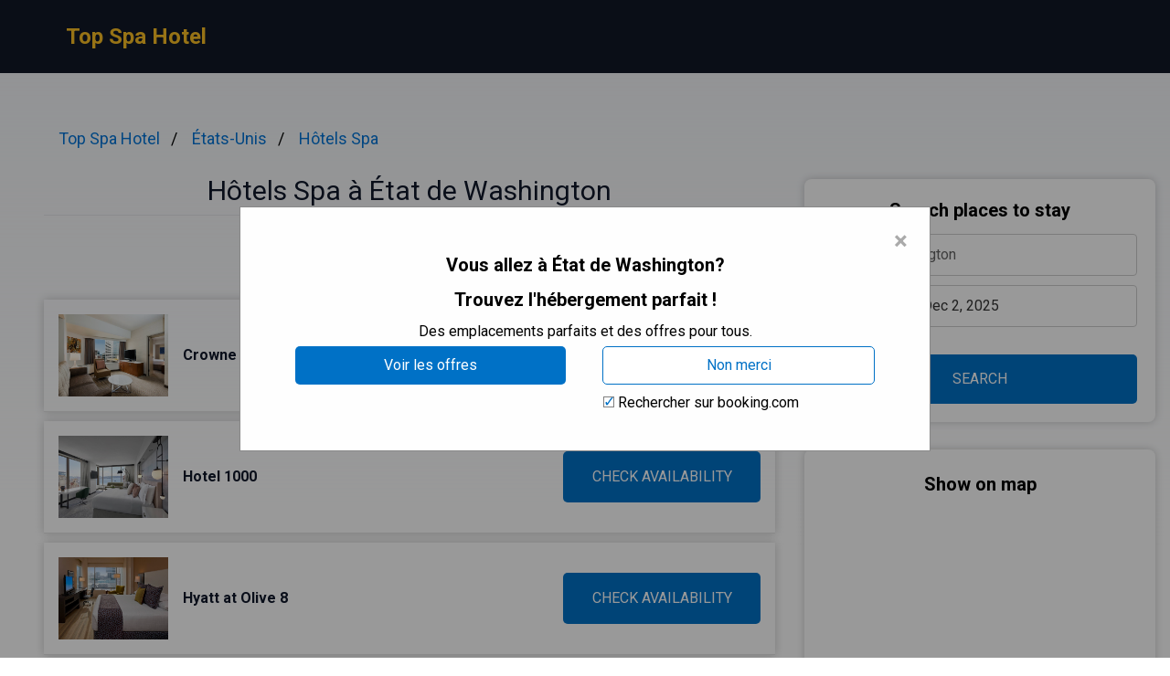

--- FILE ---
content_type: text/html
request_url: https://topspahotel.com/fr/washington-state-2/
body_size: 8213
content:
<!DOCTYPE html><html lang="fr"> <head><!-- Global Metadata --><meta charset="utf-8"><meta name="viewport" content="width=device-width,initial-scale=1"><link rel="icon" type="image/svg+xml" href="/favicon.svg"><!-- Font preloads --><link rel="preconnect" href="https://fonts.googleapis.com"><link rel="preconnect" href="https://fonts.gstatic.com" crossorigin><link href="https://fonts.googleapis.com/css2?family=Roboto:ital,wght@0,400;0,500;0,700;1,400;1,500;1,700&display=swap" rel="stylesheet"><!-- Canonical URL --><link rel="canonical" href="https://topspahotel.com/fr/washington-state-2/"><!-- Alternate URL --><link rel="alternate" hreflang="en" href="https://topspahotel.com/washington-state-2/"><link rel="alternate" hreflang="de" href="https://topspahotel.com/de/washington-state-2/"><link rel="alternate" hreflang="fr" href="https://topspahotel.com/fr/washington-state-2/"><link rel="alternate" hreflang="it" href="https://topspahotel.com/it/washington-state-2/"><link rel="alternate" hreflang="es" href="https://topspahotel.com/es/washington-state-2/"><!-- Primary Meta Tags --><title>Les Meilleurs Hôtels Spa à État de Washington | topspahotel.com</title><meta name="description" content="Bienvenue dans un nouvel article sur les magnifiques établissements de bien-être situés dans l'État de Washington aux États-Unis. Aujourd'hui, nous allons explo"><meta name="robots" content="index, follow"><!-- Open Graph / Facebook --><meta property="og:type" content="website"><meta property="og:url" content="https://topspahotel.com/fr/washington-state-2/"><meta property="og:title" content="Hôtels Spa à État de Washington"><meta property="og:description" content="Bienvenue dans un nouvel article sur les magnifiques établissements de bien-être situés dans l'État de Washington aux États-Unis. Aujourd'hui, nous allons explo"><meta property="og:image" content="https://photos.topspahotel.com/photo/48ac5faf-a55c-470d-8b28-65cf50d778ac.jpg"><!-- Twitter --><meta property="twitter:card" content="summary_large_image"><meta property="twitter:url" content="https://topspahotel.com/fr/washington-state-2/"><meta property="twitter:title" content="Hôtels Spa à État de Washington"><meta property="twitter:description" content="Bienvenue dans un nouvel article sur les magnifiques établissements de bien-être situés dans l'État de Washington aux États-Unis. Aujourd'hui, nous allons explo"><meta property="twitter:image" content="https://photos.topspahotel.com/photo/48ac5faf-a55c-470d-8b28-65cf50d778ac.jpg"><link rel="sitemap" href="/sitemap-index.xml"><script defer src="/script.js" data-website-id="41c47c65-3119-4dac-a2ce-e76860223b68"></script><script>(function(){const cityName = "État de Washington";
const countryName = "États-Unis";
const networkId = "0001";

      //@ts-expect-error
      window.qs = {};
      window.qs.networkId = networkId;
      //@ts-expect-error
      window.qs.cityName = cityName;
      //@ts-expect-error
      window.qs.countryName = countryName;
    })();</script><link rel="stylesheet" href="/_astro/_countrySlug_.DiCo0jRl.css">
<link rel="stylesheet" href="/_astro/_slug_.BRKxubFj.css">
<style>:root{--link: #1a73e8;--link-hover: #174ea6;--check: #0071c6;--check-bg: #00487c;--gray: 96, 115, 159;--gray-light: 229, 233, 240;--gray-gradient: rgba(var(--gray-light), 50%), #fff}body{font-size:16px;min-width:16rem;font-family:Roboto,sans-serif;margin:0;padding:0;background:linear-gradient(var(--gray-gradient)) no-repeat;background-size:100% 600px;word-wrap:break-word;overflow-wrap:break-word}pre{font-size:18px;font-family:Roboto,sans-serif;text-wrap:wrap}.link,pre>a,.pre-links>a{color:var(--link);text-decoration:none}.link:hover,pre>a:hover,.pre-links>a:hover{color:var(--link-hover);text-decoration:none}article{white-space:pre-line}article .content h1{font-size:2rem;font-weight:700}article .content h2{font-size:1.75rem;font-weight:700;text-align:center;margin:2rem 0}article .content h3{font-size:1.5rem;font-weight:500;margin:1rem 0}article .content h4{font-size:1.25rem;font-weight:500;margin:.5rem 0}.qs-entity-title{cursor:pointer}.qs-entity-image{width:100%;height:100%;max-width:1024px;max-height:600px;margin:1rem 0;cursor:pointer}.qs-check-availability{flex:1;width:100%;padding:1rem;border-radius:5px;color:#fff;background-color:var(--check);cursor:pointer;font-size:1rem;margin:1rem 0;text-transform:uppercase;text-align:center;text-wrap:nowrap}.qs-check-availability-secondary{background-color:transparent;color:var(--check);border:1px solid var(--check)}.qs-check-availability-secondary:hover{color:#fff}.qs-check-availability:hover{background-color:var(--check-bg)}
</style><script type="module" src="/_astro/hoisted.nubAD1eN.js"></script></head> <body> <header class="flex m-0 px-2 bg-gray-900 h-20"> <nav class="flex items-center justify-between pl-16"> <div class="m-0"> <a class="text-amber-400 text-2xl font-bold" href="https://topspahotel.com/fr/">Top Spa Hotel</a> </div> </nav> </header> <main class="flex p-4 justify-center"> <article class="flex-1 leading-normal p-8 min-w-3xl max-w-4xl text-slate-900"> <ul class="breadcrumb" data-astro-cid-2gez2joq> <li data-astro-cid-2gez2joq> <a href="/fr/" data-astro-cid-2gez2joq>Top Spa Hotel</a> </li><li data-astro-cid-2gez2joq> <a href="/fr/united-states/" data-astro-cid-2gez2joq>États-Unis</a> </li><li data-astro-cid-2gez2joq> <a href="/fr/spa-hotels/" data-astro-cid-2gez2joq>Hôtels Spa</a> </li> </ul>  <div class="mb-4 py-4 text-center leading-none"> <h1 class="text-3xl mb-2">Hôtels Spa à État de Washington</h1> <hr> </div> <div class="sm:hidden" style="margin-bottom:2rem;background-color:#fff;border-radius:8px;box-shadow:0px 0px 10px 0px rgba(0,0,0,0.2);height:460"> <h3 class="font-bold text-xl text-center mb-3 pt-6">Show on map</h3> <div> <iframe src="https://www.stay22.com/embed/gm?aid=fancyhotels&campaign=tn-tn0001-topspahotel.com-/fr/washington_state_2/-aHR0cHM6Ly90b3BzcGFob3RlbC5jb20vZnIvd2FzaGluZ3Rvbi1zdGF0ZS0yLyttYXA=&address=%C3%89tats-Unis%2C%20%C3%89tat%20de%20Washington&maincolor=0071c6" id="stay22-widget" width="100%" height="460" frameborder="0"></iframe> </div> </div> <div data-astro-cid-uaae7hzn>  <h3 class="qs-top-table-description text-xl font-bold mb-8" data-astro-cid-uaae7hzn> Meilleurs hôtels à État de Washington </h3> <div class="qs-top-table-wrapper mb-10" data-astro-cid-uaae7hzn> <div class="qs-top-table-row" data-astro-cid-uaae7hzn> <div class="qs-top-table-row-main" data-astro-cid-uaae7hzn> <img class="qs-top-table-row-img" src="https://photos.topspahotel.com/photo/48ac5faf-a55c-470d-8b28-65cf50d778ac.jpg" alt="Crowne Plaza Seattle" loading="lazy" data-astro-cid-uaae7hzn> <div class="qs-top-table-row-title" data-astro-cid-uaae7hzn>Crowne Plaza Seattle</div> </div> <div class="qs-top-table-row-btn" data-astro-cid-uaae7hzn>CHECK AVAILABILITY</div> </div><div class="qs-top-table-row" data-astro-cid-uaae7hzn> <div class="qs-top-table-row-main" data-astro-cid-uaae7hzn> <img class="qs-top-table-row-img" src="https://photos.topspahotel.com/photo/c2ef14e7-c584-4218-997d-26c53ebc9a77.jpg" alt="Hotel 1000" loading="lazy" data-astro-cid-uaae7hzn> <div class="qs-top-table-row-title" data-astro-cid-uaae7hzn>Hotel 1000</div> </div> <div class="qs-top-table-row-btn" data-astro-cid-uaae7hzn>CHECK AVAILABILITY</div> </div><div class="qs-top-table-row" data-astro-cid-uaae7hzn> <div class="qs-top-table-row-main" data-astro-cid-uaae7hzn> <img class="qs-top-table-row-img" src="https://photos.topspahotel.com/photo/60104132-4db5-4ac9-91dd-87cc96dd06f6.jpg" alt="Hyatt at Olive 8" loading="lazy" data-astro-cid-uaae7hzn> <div class="qs-top-table-row-title" data-astro-cid-uaae7hzn>Hyatt at Olive 8</div> </div> <div class="qs-top-table-row-btn" data-astro-cid-uaae7hzn>CHECK AVAILABILITY</div> </div><div class="qs-top-table-row" data-astro-cid-uaae7hzn> <div class="qs-top-table-row-main" data-astro-cid-uaae7hzn> <img class="qs-top-table-row-img" src="https://photos.topspahotel.com/photo/d8ba186b-c578-4378-b19c-474a137f4879.jpg" alt="The Alexis Royal Sonesta Hotel Seattle" loading="lazy" data-astro-cid-uaae7hzn> <div class="qs-top-table-row-title" data-astro-cid-uaae7hzn>The Alexis Royal Sonesta Hotel Seattle</div> </div> <div class="qs-top-table-row-btn" data-astro-cid-uaae7hzn>CHECK AVAILABILITY</div> </div><div class="qs-top-table-row" data-astro-cid-uaae7hzn> <div class="qs-top-table-row-main" data-astro-cid-uaae7hzn> <img class="qs-top-table-row-img" src="https://photos.topspahotel.com/photo/027bac26-c507-44ec-a2f9-251fe2dd6729.jpg" alt="Level Seattle Downtown - South Lake Union" loading="lazy" data-astro-cid-uaae7hzn> <div class="qs-top-table-row-title" data-astro-cid-uaae7hzn>Level Seattle Downtown - South Lake Union</div> </div> <div class="qs-top-table-row-btn" data-astro-cid-uaae7hzn>CHECK AVAILABILITY</div> </div> <div class="qs-top-table-show-more-wrapper" data-astro-cid-uaae7hzn> <div class="qs-top-table-show-more" data-astro-cid-uaae7hzn>Montre plus</div> <div class="qs-arrow-down" data-astro-cid-uaae7hzn></div> </div> </div> </div>  <div class="content">  <p class="qs-intro">Bienvenue dans un nouvel article sur les magnifiques établissements de bien-être situés dans l&#x27;État de Washington aux États-Unis. Aujourd&#x27;hui, nous allons explorer les Hôtels Spa qui vous offriront une expérience inoubliable de détente et de revitalisation. Que vous soyez à la recherche d&#x27;une escapade romantique, d&#x27;un séjour entre amis ou simplement d&#x27;un moment pour prendre soin de vous-même, ces hôtels combleront toutes vos attentes. Préparez-vous à vous immerger dans des environnements paisibles et luxueux où le stress disparaît instantanément dès que vous franchissez leurs portes. Laissez-vous choyer par des thérapies apaisantes, des massages relaxants et des soins du corps revigorants inspirés par les traditions ancestrales et les méthodes modernes. Sans plus attendre, découvrons ensemble ces retraites tranquilles nichées au cœur de paysages pittoresques qui feront fondre tous vos soucis quotidiens.</p><h2 class="qs-secondary-title">Meilleurs Hôtels Spa à État de Washington</h2><div class="qs-entity-wrapper"><h3 class="qs-entity-title">Crowne Plaza Seattle</h3><img class="qs-entity-image" src="https://photos.topspahotel.com/photo/48ac5faf-a55c-470d-8b28-65cf50d778ac.jpg" alt="Crowne Plaza Seattle" loading="lazy"/><p class="qs-entity-description">- Proche de destinations telles que le célèbre Pike Place Market et le Washington Convention &amp; Trade Center
- Restaurant sur place proposant une cuisine originale du Nord-Ouest Pacifique
- Centre de remise en forme ouvert 24h/24 équipé d&#x27;appareils cardiovasculaires
- Centre d&#x27;affaires bien équipé

- Chambres avec télévision à écran plat
- Nombreuses activités et attractions disponibles dans les environs</p><div class="flex justify-center mb-8"><span class="qs-check-availability">Vérifiez la disponibilité</span></div></div><div class="qs-entity-wrapper"><h3 class="qs-entity-title">Hotel 1000</h3><img class="qs-entity-image" src="https://photos.topspahotel.com/photo/c2ef14e7-c584-4218-997d-26c53ebc9a77.jpg" alt="Hotel 1000" loading="lazy"/><p class="qs-entity-description">- Spa de service complet proposant des massages, des soins du corps, des manucures, des pédicures et des soins du visage
- Emplacement idéal en centre-ville de Seattle à proximité du Seattle Art Museum, de Pike Place Market et du Pioneer Square
- Chambres équipées d&#x27;un coffre-fort, d&#x27;un minibar et d&#x27;une télévision à écran plat avec 52 chaînes HD
- Restaurant sur place proposant une cuisine à base de fruits de mer provenant du Nord-Ouest Pacifique
- Centre de remise en forme, simulateur de golf virtuel et services professionnels disponibles

Cons:
- Possibilité d&#x27;être bruyant en raison de l&#x27;emplacement au centre-ville
- Frais supplémentaires pour certains services spa</p><div class="flex justify-center mb-8"><span class="qs-check-availability">Vérifiez la disponibilité</span></div></div><div class="qs-entity-wrapper"><h3 class="qs-entity-title">Hyatt at Olive 8</h3><img class="qs-entity-image" src="https://photos.topspahotel.com/photo/60104132-4db5-4ac9-91dd-87cc96dd06f6.jpg" alt="Hyatt at Olive 8" loading="lazy"/><p class="qs-entity-description">Pros:
- Piscine intérieure avec vue sur la ville
- Spa complet
- Chambres modernes avec station d&#x27;accueil pour iPod et télévision par câble à écran plat
- Hôtel certifié LEED avec des équipements respectueux de l&#x27;environnement
- Restaurant Urbane proposant une expérience culinaire de la ferme à la table

Cons:
- À 10 minutes en voiture de l&#x27;Université de Washington
- À 20 minutes à pied du Pike Place Fish Market et du Space Needle</p><div class="flex justify-center mb-8"><span class="qs-check-availability">Vérifiez la disponibilité</span></div></div><div class="qs-entity-wrapper"><h3 class="qs-entity-title">The Alexis Royal Sonesta Hotel Seattle</h3><img class="qs-entity-image" src="https://photos.topspahotel.com/photo/d8ba186b-c578-4378-b19c-474a137f4879.jpg" alt="The Alexis Royal Sonesta Hotel Seattle" loading="lazy"/><p class="qs-entity-description">Pros:
- Emplacement central dans le centre-ville de Seattle
- À 5 minutes à pied du front de mer et du terminal des ferries de Seattle
- A proximité de nombreuses attractions, dont le CenturyLink Field, le Safeco Field et le Pike Place Market
- Wi-Fi disponible dans toutes les chambres
- Bar &amp; Café The Bookstore proposant une vaste bibliothèque de whiskies et des dégustations mensuelles de scotch

Cons:
- L&#x27;aéroport international de Seattle-Tacoma est situé à 22,5 km de l&#x27;hôtel</p><div class="flex justify-center mb-8"><span class="qs-check-availability">Vérifiez la disponibilité</span></div></div><div class="qs-entity-wrapper"><h3 class="qs-entity-title">Level Seattle Downtown - South Lake Union</h3><img class="qs-entity-image" src="https://photos.topspahotel.com/photo/027bac26-c507-44ec-a2f9-251fe2dd6729.jpg" alt="Level Seattle Downtown - South Lake Union" loading="lazy"/><p class="qs-entity-description">Avantages:
- Situé idéalement dans le centre de Seattle
- Terrasse, sauna et jacuzzi disponibles
- Piscine intérieure et extérieure saisonnière
- Salle de sport et espace commun

Inconvénients:
- Les chambres avec cuisine équipée sont limitées
- Aéroport à 1 km</p><div class="flex justify-center mb-8"><span class="qs-check-availability">Vérifiez la disponibilité</span></div></div><div class="qs-entity-wrapper"><h3 class="qs-entity-title">Lotte Hotel Seattle</h3><img class="qs-entity-image" src="https://photos.topspahotel.com/photo/26dca13a-52d5-4df5-871f-d8954d2961a6.jpg" alt="Lotte Hotel Seattle" loading="lazy"/><p class="qs-entity-description">Pro:
- Hôtel de luxe 5 étoiles
- Situé au centre de Seattle, à proximité des attractions populaires
- Dispose d&#x27;un sauna et d&#x27;une salle de sport pour se détendre et se ressourcer
- Service en chambre disponible pour un confort optimal
- Parking privé disponible pour les clients

Contre:
- L&#x27;hôtel a ouvert ses portes en juillet 2020, donc il peut y avoir des ajustements en cours.
- Le parking privé peut entraîner des frais supplémentaires.</p><div class="flex justify-center mb-8"><span class="qs-check-availability">Vérifiez la disponibilité</span></div></div><div class="qs-entity-wrapper"><h3 class="qs-entity-title">Best Western Plus Spokane North</h3><img class="qs-entity-image" src="https://photos.topspahotel.com/photo/fd393b49-7d79-4d9c-8a63-55c7321ef0b4.jpg" alt="Best Western Plus Spokane North" loading="lazy"/><p class="qs-entity-description">Les avantages:
- Piscine intérieure
- Centre de remise en forme
- WiFi gratuit dans tout l&#x27;établissement
- Terrasse ensoleillée
- Petit-déjeuner buffet, continental ou américain

Les inconvénients:
- Chambres non-fumeurs uniquement 
- Situé à 10 km du centre de Spokane</p><div class="flex justify-center mb-8"><span class="qs-check-availability">Vérifiez la disponibilité</span></div></div><div class="qs-entity-wrapper"><h3 class="qs-entity-title">The Westin Bellevue</h3><img class="qs-entity-image" src="https://photos.topspahotel.com/photo/baba8f92-f988-448d-8eaf-6eb9a454defb.jpg" alt="The Westin Bellevue" loading="lazy"/><p class="qs-entity-description">Les avantages de l&#x27;hôtel The Westin Bellevue :
- Emplacement idéal au cœur du centre-ville de Bellevue
- Accès facile aux principales entreprises telles que Microsoft, Nintendo of America et T-Mobile
- Proximité des théâtres, restaurants et musées de Bellevue
- Situé dans le quartier branché de Lincoln Square, offrant des boutiques haut de gamme et des divertissements

Les inconvénients de l&#x27;hôtel The Westin Bellevue :
- Pas mentionné dans les informations fournies</p><div class="flex justify-center mb-8"><span class="qs-check-availability">Vérifiez la disponibilité</span></div></div><div class="qs-entity-wrapper"><h3 class="qs-entity-title">The Lodge at Columbia Point (Richland) </h3><img class="qs-entity-image" src="https://photos.topspahotel.com/photo/f4761f0f-c426-48da-9c8b-e6664b7c77d1.jpg" alt="The Lodge at Columbia Point (Richland) " loading="lazy"/><p class="qs-entity-description">Pro:
- Restaurant sur place
- Piscine extérieure et centre de remise en forme
- Service de conciergerie disponible
- Chambres confortables avec télévision à écran plat et salle de bains privative

Cons:
- Petit-déjeuner non inclus dans le tarif de la chambre
- Loin du centre de Richland</p><div class="flex justify-center mb-8"><span class="qs-check-availability">Vérifiez la disponibilité</span></div></div><h2 class="qs-faq-title">FAQ</h2><div class="qs-faq-wrapper" itemscope="" itemType="https://schema.org/FAQPage"><div class="qs-faq-item-wrapper" itemscope="" itemProp="mainEntity" itemType="https://schema.org/Question"><h4 class="qs-faq-item-question" itemProp="name">Quels sont les meilleurs hôtels spa dans la ville de État de Washington ?</h4><div class="qs-faq-item-answer" itemscope="" itemProp="acceptedAnswer" itemType="https://schema.org/Answer"><div itemProp="text">La ville de État de Washington offre une variété d&#x27;hôtels spa qui répondent aux besoins et aux préférences des voyageurs en quête de détente. Parmi les meilleurs établissements figure le XYZ Spa Hotel, connu pour ses installations modernes, ses traitements luxueux et son emplacement idéal au cœur de la ville. Les clients peuvent profiter d&#x27;une gamme de services tels que des massages relaxants, des soins du visage apaisants et des bains thermaux revitalisants.</div></div></div><div class="qs-faq-item-wrapper" itemscope="" itemProp="mainEntity" itemType="https://schema.org/Question"><h4 class="qs-faq-item-question" itemProp="name">Est-ce que les hôtels spa offrent des forfaits tout compris ?</h4><div class="qs-faq-item-answer" itemscope="" itemProp="acceptedAnswer" itemType="https://schema.org/Answer"><div itemProp="text">Oui, certains hôtels spa dans la ville de État de Washington proposent des forfaits tout compris pour offrir une expérience ultime à leurs clients. Ces forfaits comprennent souvent l&#x27;hébergement, les repas sains et équilibrés, ainsi qu&#x27;un accès illimité aux installations du spa. Cela permet aux clients de se détendre totalement sans avoir à se soucier des détails logistiques pendant leur séjour.</div></div></div><div class="qs-faq-item-wrapper" itemscope="" itemProp="mainEntity" itemType="https://schema.org/Question"><h4 class="qs-faq-item-question" itemProp="name">Quelles activités supplémentaires sont proposées par les hôtels spa ?</h4><div class="qs-faq-item-answer" itemscope="" itemProp="acceptedAnswer" itemType="https://schema.org/Answer"><div itemProp="text">En plus des soins traditionnels du spa, beaucoup d&#x27;hôtels spa dans la ville de État de Washington proposent également une variété d&#x27;activités complémentaires pour maximiser le bien-être physique et mental des clients. Parmi ces activités figurent le yoga matinal, les cours de méditation, les randonnées guidées dans la nature environnante et même l&#x27;accès à une salle de sport entièrement équipée pour ceux qui souhaitent maintenir leur routine d&#x27;entraînement.</div></div></div><div class="qs-faq-item-wrapper" itemscope="" itemProp="mainEntity" itemType="https://schema.org/Question"><h4 class="qs-faq-item-question" itemProp="name">Est-ce que les hôtels spa dans la ville de État de Washington acceptent les réservations de groupes ?</h4><div class="qs-faq-item-answer" itemscope="" itemProp="acceptedAnswer" itemType="https://schema.org/Answer"><div itemProp="text">Oui, nombreux sont les hôtels spa qui accueillent volontiers les réservations de groupes dans la ville de État de Washington. Que ce soit pour une escapade entre amis, un enterrement de vie de jeune fille ou une réunion familiale spéciale, ces établissements peuvent offrir des chambres spacieuses et des services sur mesure pour répondre aux besoins du groupe.</div></div></div><div class="qs-faq-item-wrapper" itemscope="" itemProp="mainEntity" itemType="https://schema.org/Question"><h4 class="qs-faq-item-question" itemProp="name">Quelle est la meilleure période pour visiter la ville de État de Washington et profiter des hôtels spa ?</h4><div class="qs-faq-item-answer" itemscope="" itemProp="acceptedAnswer" itemType="https://schema.org/Answer"><div itemProp="text">La meilleure période pour visiter la ville de État de Washington et profiter au maximum des hôtels spa dépend en grande partie des préférences individuelles. Cependant, le printemps et l&#x27;automne sont généralement considérés comme les saisons idéales en raison</div></div></div></div><h3>Hôtels à État de Washington</h3><div class="flex flex-wrap my-2"><a style="flex:0 0 33.3333%" class="link py-1" href="https://topspahotel.com/fr/washington-state/">Hôtels avec Jacuzzi État de Washington</a></div><h3>Destinations prisées</h3><div class="flex flex-wrap my-2"><a style="flex:0 0 33.3333%" class="link py-1" href="https://topspahotel.com/fr/cardiff/">Cardiff</a><a style="flex:0 0 33.3333%" class="link py-1" href="https://topspahotel.com/fr/newcastle-upon-tyne/">Newcastle upon Tyne</a><a style="flex:0 0 33.3333%" class="link py-1" href="https://topspahotel.com/fr/north-yorkshire/">Yorkshire du Nord</a><a style="flex:0 0 33.3333%" class="link py-1" href="https://topspahotel.com/fr/san-miguel-de-allende/">San Miguel de Allende</a><a style="flex:0 0 33.3333%" class="link py-1" href="https://topspahotel.com/fr/valencia-spain/">Valence</a><a style="flex:0 0 33.3333%" class="link py-1" href="https://topspahotel.com/fr/oslo-norway/">Oslo</a><a style="flex:0 0 33.3333%" class="link py-1" href="https://topspahotel.com/fr/stow-on-the-wold/">Stow-on-the-Wold</a><a style="flex:0 0 33.3333%" class="link py-1" href="https://topspahotel.com/fr/key-west/">Key West</a><a style="flex:0 0 33.3333%" class="link py-1" href="https://topspahotel.com/fr/costa-blanca/">Costa Blanca</a><a style="flex:0 0 33.3333%" class="link py-1" href="https://topspahotel.com/fr/melbourne/">Melbourne</a><a style="flex:0 0 33.3333%" class="link py-1" href="https://topspahotel.com/fr/glasgow/">Glasgow</a><a style="flex:0 0 33.3333%" class="link py-1" href="https://topspahotel.com/fr/adelaide/">Adélaïde</a><a style="flex:0 0 33.3333%" class="link py-1" href="https://topspahotel.com/fr/brighton/">Brighton et Hove</a><a style="flex:0 0 33.3333%" class="link py-1" href="https://topspahotel.com/fr/reading/">Reading</a><a style="flex:0 0 33.3333%" class="link py-1" href="https://topspahotel.com/fr/munich/">Munich</a><a style="flex:0 0 33.3333%" class="link py-1" href="https://topspahotel.com/fr/perth/">Perth</a><a style="flex:0 0 33.3333%" class="link py-1" href="https://topspahotel.com/fr/paris/">Paris</a><a style="flex:0 0 33.3333%" class="link py-1" href="https://topspahotel.com/fr/salzburg/">Salzbourg</a><a style="flex:0 0 33.3333%" class="link py-1" href="https://topspahotel.com/fr/houston/">Houston</a><a style="flex:0 0 33.3333%" class="link py-1" href="https://topspahotel.com/fr/miami_beach/">Miami Beach</a><a style="flex:0 0 33.3333%" class="link py-1" href="https://topspahotel.com/fr/singapore-2/">Singapour</a></div>  </div> </article> <aside class="hidden sm:block md:w-80 lg:w-96"> <div class="bf" data-astro-cid-otpdt6jm> <h3 class="font-bold text-xl" data-astro-cid-otpdt6jm>Search places to stay</h3> <input id="bf-input" class="bf-form-control" placeholder="État de Washington" type="text" data-astro-cid-otpdt6jm> <div class="form-group" data-astro-cid-otpdt6jm> <input id="bf-date-range" class="bf-form-control w-full" placeholder="Check-in - Check-out" type="text" data-astro-cid-otpdt6jm> </div> <button id="bf-search-button" class="bf-search-button" type="submit" data-astro-cid-otpdt6jm>
SEARCH
</button> </div>  <div style="position:sticky;margin-top:30px;top:380px;background-color:#fff;border-radius:8px;box-shadow:0px 0px 10px 0px rgba(0,0,0,0.2)"> <h3 class="font-bold text-xl text-center mb-3 pt-6">Show on map</h3> <div> <iframe src="https://www.stay22.com/embed/gm?aid=fancyhotels&campaign=tn-tn0001-topspahotel.com-/fr/washington_state_2/-aHR0cHM6Ly90b3BzcGFob3RlbC5jb20vZnIvd2FzaGluZ3Rvbi1zdGF0ZS0yLyttYXA=&address=%C3%89tats-Unis%2C%20%C3%89tat%20de%20Washington&maincolor=0071c6" id="stay22-widget" width="100%" height="460" frameborder="0"></iframe> </div> </div> </aside> </main> <footer class="flex text-blue-900 p-8 items-center max-w-[calc(100%-2rem)]" style="background:linear-gradient(var(--gray-gradient)) no-repeat"> <div class="flex w-full justify-center"> <ul class="flex flex-col"> <li> <a href="https://topspahotel.com/washington-state-2/" class="flex"> <svg xmlns="http://www.w3.org/2000/svg" viewBox="0 0 513 342" class="w-4 mr-2"><g fill="#FFF"><path d="M0 0h513v341.3H0V0z"></path><path d="M311.7 230 513 341.3v-31.5L369.3 230h-57.6zM200.3 111.3 0 0v31.5l143.7 79.8h56.6z"></path></g><path d="M393.8 230 513 295.7V230H393.8zm-82.1 0L513 341.3v-31.5L369.3 230h-57.6zm146.9 111.3-147-81.7v81.7h147zM90.3 230 0 280.2V230h90.3zm110 14.2v97.2H25.5l174.8-97.2zm-82.1-132.9L0 45.6v65.7h118.2zm82.1 0L0 0v31.5l143.7 79.8h56.6zM53.4 0l147 81.7V0h-147zm368.3 111.3L513 61.1v50.2h-91.3zm-110-14.2V0h174.9L311.7 97.1z" fill="#0052B4"></path><g fill="#D80027"><path d="M288 0h-64v138.7H0v64h224v138.7h64V202.7h224v-64H288V0z"></path><path d="M311.7 230 513 341.3v-31.5L369.3 230h-57.6zm-168 0L0 309.9v31.5L200.3 230h-56.6zm56.6-118.7L0 0v31.5l143.7 79.8h56.6zm168 0L513 31.5V0L311.7 111.3h56.6z"></path></g></svg> English </a> </li><li> <a href="https://topspahotel.com/de/washington-state-2/" class="flex"> <svg xmlns="http://www.w3.org/2000/svg" viewBox="0 0 513 342" class="w-4 mr-2"><path fill="#D80027" d="M0 0h513v342H0z"></path><path d="M0 0h513v114H0z"></path><path fill="#FFDA44" d="M0 228h513v114H0z"></path></svg> Deutsch </a> </li><li> <a href="https://topspahotel.com/fr/washington-state-2/" class="flex"> <svg xmlns="http://www.w3.org/2000/svg" viewBox="0 0 513 342" class="w-4 mr-2"><path fill="#FFF" d="M0 0h513v342H0z"></path><path fill="#0052B4" d="M0 0h171v342H0z"></path><path fill="#D80027" d="M342 0h171v342H342z"></path></svg> Français </a> </li><li> <a href="https://topspahotel.com/it/washington-state-2/" class="flex"> <svg xmlns="http://www.w3.org/2000/svg" viewBox="0 0 513 342" class="w-4 mr-2"><path fill="#FFF" d="M342 0H0v341.3h512V0z"></path><path fill="#6DA544" d="M0 0h171v342H0z"></path><path fill="#D80027" d="M342 0h171v342H342z"></path></svg> Italiano </a> </li><li> <a href="https://topspahotel.com/es/washington-state-2/" class="flex"> <svg xmlns="http://www.w3.org/2000/svg" viewBox="0 0 22.5 15" class="w-4 mr-2"><path fill="#FFF" d="M0 0h22.5v15H0V0z"></path><path fill="#D03433" d="M0 0h22.5v4H0V0zm0 11h22.5v4H0v-4z"></path><path fill="#FBCA46" d="M0 4h22.5v7H0V4z"></path><path fill="#FFF" d="M7.8 7h1v.5h-1V7z"></path><path fill="#A41517" d="M7.2 8.5c0 .3.3.5.6.5s.6-.2.6-.5L8.5 7H7.1l.1 1.5zM6.6 7c0-.3.2-.5.4-.5h1.5c.3 0 .5.2.5.4V7l-.1 1.5c-.1.6-.5 1-1.1 1-.6 0-1-.4-1.1-1L6.6 7z"></path><path fill="#A41517" d="M6.8 7.5h2V8h-.5l-.5 1-.5-1h-.5v-.5zM5.3 6h1v3.5h-1V6zm4 0h1v3.5h-1V6zm-2.5-.5c0-.3.2-.5.5-.5h1c.3 0 .5.2.5.5v.2c0 .2-.1.3-.3.3H7c-.1 0-.2-.1-.2-.2v-.3z"></path></svg> Español </a> </li> </ul> </div> <div class="w-full text-center">
&copy; 2025 Top Spa Hotel. All rights reserved.
</div> </footer> <div id="qs-modal" class="qs-modal min-w-80" data-astro-cid-tmdbozm2> <div class="qs-modal-content" data-astro-cid-tmdbozm2> <span id="qs-modal-close" class="qs-modal-close" data-astro-cid-tmdbozm2>&times;</span> <div class="qs-modal-title" data-astro-cid-tmdbozm2>Vous allez à État de Washington?</div> <h3 class="qs-modal-title" data-astro-cid-tmdbozm2>Trouvez l&#39;hébergement parfait !</h3> <p class="qs-modal-description" data-astro-cid-tmdbozm2>Des emplacements parfaits et des offres pour tous.</p> <div class="qs-modal-btn-wrapper" data-astro-cid-tmdbozm2> <div id="qs-modal-yes-btn" class="qs-modal-btn qs-modal-btn-yes" data-astro-cid-tmdbozm2> Voir les offres </div> <div id="qs-modal-no-btn" class="qs-modal-btn qs-modal-btn-no" data-astro-cid-tmdbozm2> Non merci </div> </div> <div class="qs-modal-checkbox-wrapper" data-astro-cid-tmdbozm2> <label data-astro-cid-tmdbozm2> <input class="qs-checkbox-input" type="checkbox" id="isList-checkbox" checked data-astro-cid-tmdbozm2> <span class="qs-checkbox-span" data-astro-cid-tmdbozm2></span> </label> <span class="qs-checkbox-text" data-astro-cid-tmdbozm2>Rechercher sur booking.com</span> </div> </div> </div>  <script defer src="https://static.cloudflareinsights.com/beacon.min.js/vcd15cbe7772f49c399c6a5babf22c1241717689176015" integrity="sha512-ZpsOmlRQV6y907TI0dKBHq9Md29nnaEIPlkf84rnaERnq6zvWvPUqr2ft8M1aS28oN72PdrCzSjY4U6VaAw1EQ==" data-cf-beacon='{"version":"2024.11.0","token":"21a4c3fe7e3949d08f80f0bb7a65135f","r":1,"server_timing":{"name":{"cfCacheStatus":true,"cfEdge":true,"cfExtPri":true,"cfL4":true,"cfOrigin":true,"cfSpeedBrain":true},"location_startswith":null}}' crossorigin="anonymous"></script>
</body></html>

--- FILE ---
content_type: application/javascript; charset=UTF-8
request_url: https://scripts.stay22.com/letmeallez.js
body_size: 69280
content:
// scripts version - 2025-11-25T16:08:51.503Z-7f61d77
"use strict";(()=>{var Io=Object.create;var Jr=Object.defineProperty,Ro=Object.defineProperties,Mo=Object.getOwnPropertyDescriptor,Oo=Object.getOwnPropertyDescriptors,Ho=Object.getOwnPropertyNames,wr=Object.getOwnPropertySymbols,jo=Object.getPrototypeOf,Yr=Object.prototype.hasOwnProperty,hi=Object.prototype.propertyIsEnumerable;var di=(t,i,a)=>i in t?Jr(t,i,{enumerable:!0,configurable:!0,writable:!0,value:a}):t[i]=a,at=(t,i)=>{for(var a in i||(i={}))Yr.call(i,a)&&di(t,a,i[a]);if(wr)for(var a of wr(i))hi.call(i,a)&&di(t,a,i[a]);return t},Xt=(t,i)=>Ro(t,Oo(i));var pi=(t,i)=>{var a={};for(var c in t)Yr.call(t,c)&&i.indexOf(c)<0&&(a[c]=t[c]);if(t!=null&&wr)for(var c of wr(t))i.indexOf(c)<0&&hi.call(t,c)&&(a[c]=t[c]);return a};var fe=(t,i)=>()=>(i||t((i={exports:{}}).exports,i),i.exports);var Uo=(t,i,a,c)=>{if(i&&typeof i=="object"||typeof i=="function")for(let d of Ho(i))!Yr.call(t,d)&&d!==a&&Jr(t,d,{get:()=>i[d],enumerable:!(c=Mo(i,d))||c.enumerable});return t};var Se=(t,i,a)=>(a=t!=null?Io(jo(t)):{},Uo(i||!t||!t.__esModule?Jr(a,"default",{value:t,enumerable:!0}):a,t));var ae=(t,i,a)=>new Promise((c,d)=>{var h=x=>{try{b(a.next(x))}catch(E){d(E)}},p=x=>{try{b(a.throw(x))}catch(E){d(E)}},b=x=>x.done?c(x.value):Promise.resolve(x.value).then(h,p);b((a=a.apply(t,i)).next())});var Re=fe((gi,xr)=>{(function(t,i){"use strict";typeof xr=="object"&&typeof xr.exports=="object"?xr.exports=t.document?i(t,!0):function(a){if(!a.document)throw new Error("jQuery requires a window with a document");return i(a)}:i(t)})(typeof window!="undefined"?window:gi,function(t,i){"use strict";var a=[],c=Object.getPrototypeOf,d=a.slice,h=a.flat?function(e){return a.flat.call(e)}:function(e){return a.concat.apply([],e)},p=a.push,b=a.indexOf,x={},E=x.toString,w=x.hasOwnProperty,O=w.toString,R=O.call(Object),P={},I=function(r){return typeof r=="function"&&typeof r.nodeType!="number"&&typeof r.item!="function"},G=function(r){return r!=null&&r===r.window},L=t.document,K={type:!0,src:!0,nonce:!0,noModule:!0};function oe(e,r,n){n=n||L;var o,l,u=n.createElement("script");if(u.text=e,r)for(o in K)l=r[o]||r.getAttribute&&r.getAttribute(o),l&&u.setAttribute(o,l);n.head.appendChild(u).parentNode.removeChild(u)}function re(e){return e==null?e+"":typeof e=="object"||typeof e=="function"?x[E.call(e)]||"object":typeof e}var se="3.7.1",ge=/HTML$/i,s=function(e,r){return new s.fn.init(e,r)};s.fn=s.prototype={jquery:se,constructor:s,length:0,toArray:function(){return d.call(this)},get:function(e){return e==null?d.call(this):e<0?this[e+this.length]:this[e]},pushStack:function(e){var r=s.merge(this.constructor(),e);return r.prevObject=this,r},each:function(e){return s.each(this,e)},map:function(e){return this.pushStack(s.map(this,function(r,n){return e.call(r,n,r)}))},slice:function(){return this.pushStack(d.apply(this,arguments))},first:function(){return this.eq(0)},last:function(){return this.eq(-1)},even:function(){return this.pushStack(s.grep(this,function(e,r){return(r+1)%2}))},odd:function(){return this.pushStack(s.grep(this,function(e,r){return r%2}))},eq:function(e){var r=this.length,n=+e+(e<0?r:0);return this.pushStack(n>=0&&n<r?[this[n]]:[])},end:function(){return this.prevObject||this.constructor()},push:p,sort:a.sort,splice:a.splice},s.extend=s.fn.extend=function(){var e,r,n,o,l,u,f=arguments[0]||{},y=1,m=arguments.length,T=!1;for(typeof f=="boolean"&&(T=f,f=arguments[y]||{},y++),typeof f!="object"&&!I(f)&&(f={}),y===m&&(f=this,y--);y<m;y++)if((e=arguments[y])!=null)for(r in e)o=e[r],!(r==="__proto__"||f===o)&&(T&&o&&(s.isPlainObject(o)||(l=Array.isArray(o)))?(n=f[r],l&&!Array.isArray(n)?u=[]:!l&&!s.isPlainObject(n)?u={}:u=n,l=!1,f[r]=s.extend(T,u,o)):o!==void 0&&(f[r]=o));return f},s.extend({expando:"jQuery"+(se+Math.random()).replace(/\D/g,""),isReady:!0,error:function(e){throw new Error(e)},noop:function(){},isPlainObject:function(e){var r,n;return!e||E.call(e)!=="[object Object]"?!1:(r=c(e),r?(n=w.call(r,"constructor")&&r.constructor,typeof n=="function"&&O.call(n)===R):!0)},isEmptyObject:function(e){var r;for(r in e)return!1;return!0},globalEval:function(e,r,n){oe(e,{nonce:r&&r.nonce},n)},each:function(e,r){var n,o=0;if(ue(e))for(n=e.length;o<n&&r.call(e[o],o,e[o])!==!1;o++);else for(o in e)if(r.call(e[o],o,e[o])===!1)break;return e},text:function(e){var r,n="",o=0,l=e.nodeType;if(!l)for(;r=e[o++];)n+=s.text(r);return l===1||l===11?e.textContent:l===9?e.documentElement.textContent:l===3||l===4?e.nodeValue:n},makeArray:function(e,r){var n=r||[];return e!=null&&(ue(Object(e))?s.merge(n,typeof e=="string"?[e]:e):p.call(n,e)),n},inArray:function(e,r,n){return r==null?-1:b.call(r,e,n)},isXMLDoc:function(e){var r=e&&e.namespaceURI,n=e&&(e.ownerDocument||e).documentElement;return!ge.test(r||n&&n.nodeName||"HTML")},merge:function(e,r){for(var n=+r.length,o=0,l=e.length;o<n;o++)e[l++]=r[o];return e.length=l,e},grep:function(e,r,n){for(var o,l=[],u=0,f=e.length,y=!n;u<f;u++)o=!r(e[u],u),o!==y&&l.push(e[u]);return l},map:function(e,r,n){var o,l,u=0,f=[];if(ue(e))for(o=e.length;u<o;u++)l=r(e[u],u,n),l!=null&&f.push(l);else for(u in e)l=r(e[u],u,n),l!=null&&f.push(l);return h(f)},guid:1,support:P}),typeof Symbol=="function"&&(s.fn[Symbol.iterator]=a[Symbol.iterator]),s.each("Boolean Number String Function Array Date RegExp Object Error Symbol".split(" "),function(e,r){x["[object "+r+"]"]=r.toLowerCase()});function ue(e){var r=!!e&&"length"in e&&e.length,n=re(e);return I(e)||G(e)?!1:n==="array"||r===0||typeof r=="number"&&r>0&&r-1 in e}function U(e,r){return e.nodeName&&e.nodeName.toLowerCase()===r.toLowerCase()}var be=a.pop,H=a.sort,F=a.splice,$="[\\x20\\t\\r\\n\\f]",de=new RegExp("^"+$+"+|((?:^|[^\\\\])(?:\\\\.)*)"+$+"+$","g");s.contains=function(e,r){var n=r&&r.parentNode;return e===n||!!(n&&n.nodeType===1&&(e.contains?e.contains(n):e.compareDocumentPosition&&e.compareDocumentPosition(n)&16))};var he=/([\0-\x1f\x7f]|^-?\d)|^-$|[^\x80-\uFFFF\w-]/g;function we(e,r){return r?e==="\0"?"\uFFFD":e.slice(0,-1)+"\\"+e.charCodeAt(e.length-1).toString(16)+" ":"\\"+e}s.escapeSelector=function(e){return(e+"").replace(he,we)};var xe=L,Ge=p;(function(){var e,r,n,o,l,u=Ge,f,y,m,T,N,k=s.expando,_=0,M=0,J=mr(),ne=mr(),Q=mr(),Ee=mr(),ve=function(g,v){return g===v&&(l=!0),0},Ye="checked|selected|async|autofocus|autoplay|controls|defer|disabled|hidden|ismap|loop|multiple|open|readonly|required|scoped",Qe="(?:\\\\[\\da-fA-F]{1,6}"+$+"?|\\\\[^\\r\\n\\f]|[\\w-]|[^\0-\\x7f])+",te="\\["+$+"*("+Qe+")(?:"+$+"*([*^$|!~]?=)"+$+`*(?:'((?:\\\\.|[^\\\\'])*)'|"((?:\\\\.|[^\\\\"])*)"|(`+Qe+"))|)"+$+"*\\]",mt=":("+Qe+`)(?:\\((('((?:\\\\.|[^\\\\'])*)'|"((?:\\\\.|[^\\\\"])*)")|((?:\\\\.|[^\\\\()[\\]]|`+te+")*)|.*)\\)|)",ie=new RegExp($+"+","g"),pe=new RegExp("^"+$+"*,"+$+"*"),zt=new RegExp("^"+$+"*([>+~]|"+$+")"+$+"*"),$r=new RegExp($+"|>"),Ke=new RegExp(mt),Gt=new RegExp("^"+Qe+"$"),Ze={ID:new RegExp("^#("+Qe+")"),CLASS:new RegExp("^\\.("+Qe+")"),TAG:new RegExp("^("+Qe+"|[*])"),ATTR:new RegExp("^"+te),PSEUDO:new RegExp("^"+mt),CHILD:new RegExp("^:(only|first|last|nth|nth-last)-(child|of-type)(?:\\("+$+"*(even|odd|(([+-]|)(\\d*)n|)"+$+"*(?:([+-]|)"+$+"*(\\d+)|))"+$+"*\\)|)","i"),bool:new RegExp("^(?:"+Ye+")$","i"),needsContext:new RegExp("^"+$+"*[>+~]|:(even|odd|eq|gt|lt|nth|first|last)(?:\\("+$+"*((?:-\\d)?\\d*)"+$+"*\\)|)(?=[^-]|$)","i")},st=/^(?:input|select|textarea|button)$/i,lt=/^h\d$/i,$e=/^(?:#([\w-]+)|(\w+)|\.([\w-]+))$/,Fr=/[+~]/,nt=new RegExp("\\\\[\\da-fA-F]{1,6}"+$+"?|\\\\([^\\r\\n\\f])","g"),it=function(g,v){var S="0x"+g.slice(1)-65536;return v||(S<0?String.fromCharCode(S+65536):String.fromCharCode(S>>10|55296,S&1023|56320))},Ao=function(){ut()},No=vr(function(g){return g.disabled===!0&&U(g,"fieldset")},{dir:"parentNode",next:"legend"});function Lo(){try{return f.activeElement}catch(g){}}try{u.apply(a=d.call(xe.childNodes),xe.childNodes),a[xe.childNodes.length].nodeType}catch(g){u={apply:function(v,S){Ge.apply(v,d.call(S))},call:function(v){Ge.apply(v,d.call(arguments,1))}}}function le(g,v,S,A){var D,j,B,W,q,Z,X,Y=v&&v.ownerDocument,ee=v?v.nodeType:9;if(S=S||[],typeof g!="string"||!g||ee!==1&&ee!==9&&ee!==11)return S;if(!A&&(ut(v),v=v||f,m)){if(ee!==11&&(q=$e.exec(g)))if(D=q[1]){if(ee===9)if(B=v.getElementById(D)){if(B.id===D)return u.call(S,B),S}else return S;else if(Y&&(B=Y.getElementById(D))&&le.contains(v,B)&&B.id===D)return u.call(S,B),S}else{if(q[2])return u.apply(S,v.getElementsByTagName(g)),S;if((D=q[3])&&v.getElementsByClassName)return u.apply(S,v.getElementsByClassName(D)),S}if(!Ee[g+" "]&&(!T||!T.test(g))){if(X=g,Y=v,ee===1&&($r.test(g)||zt.test(g))){for(Y=Fr.test(g)&&Wr(v.parentNode)||v,(Y!=v||!P.scope)&&((W=v.getAttribute("id"))?W=s.escapeSelector(W):v.setAttribute("id",W=k)),Z=Vt(g),j=Z.length;j--;)Z[j]=(W?"#"+W:":scope")+" "+yr(Z[j]);X=Z.join(",")}try{return u.apply(S,Y.querySelectorAll(X)),S}catch(V){Ee(g,!0)}finally{W===k&&v.removeAttribute("id")}}}return fi(g.replace(de,"$1"),v,S,A)}function mr(){var g=[];function v(S,A){return g.push(S+" ")>r.cacheLength&&delete v[g.shift()],v[S+" "]=A}return v}function Xe(g){return g[k]=!0,g}function Ct(g){var v=f.createElement("fieldset");try{return!!g(v)}catch(S){return!1}finally{v.parentNode&&v.parentNode.removeChild(v),v=null}}function Co(g){return function(v){return U(v,"input")&&v.type===g}}function Do(g){return function(v){return(U(v,"input")||U(v,"button"))&&v.type===g}}function ui(g){return function(v){return"form"in v?v.parentNode&&v.disabled===!1?"label"in v?"label"in v.parentNode?v.parentNode.disabled===g:v.disabled===g:v.isDisabled===g||v.isDisabled!==!g&&No(v)===g:v.disabled===g:"label"in v?v.disabled===g:!1}}function yt(g){return Xe(function(v){return v=+v,Xe(function(S,A){for(var D,j=g([],S.length,v),B=j.length;B--;)S[D=j[B]]&&(S[D]=!(A[D]=S[D]))})})}function Wr(g){return g&&typeof g.getElementsByTagName!="undefined"&&g}function ut(g){var v,S=g?g.ownerDocument||g:xe;return S==f||S.nodeType!==9||!S.documentElement||(f=S,y=f.documentElement,m=!s.isXMLDoc(f),N=y.matches||y.webkitMatchesSelector||y.msMatchesSelector,y.msMatchesSelector&&xe!=f&&(v=f.defaultView)&&v.top!==v&&v.addEventListener("unload",Ao),P.getById=Ct(function(A){return y.appendChild(A).id=s.expando,!f.getElementsByName||!f.getElementsByName(s.expando).length}),P.disconnectedMatch=Ct(function(A){return N.call(A,"*")}),P.scope=Ct(function(){return f.querySelectorAll(":scope")}),P.cssHas=Ct(function(){try{return f.querySelector(":has(*,:jqfake)"),!1}catch(A){return!0}}),P.getById?(r.filter.ID=function(A){var D=A.replace(nt,it);return function(j){return j.getAttribute("id")===D}},r.find.ID=function(A,D){if(typeof D.getElementById!="undefined"&&m){var j=D.getElementById(A);return j?[j]:[]}}):(r.filter.ID=function(A){var D=A.replace(nt,it);return function(j){var B=typeof j.getAttributeNode!="undefined"&&j.getAttributeNode("id");return B&&B.value===D}},r.find.ID=function(A,D){if(typeof D.getElementById!="undefined"&&m){var j,B,W,q=D.getElementById(A);if(q){if(j=q.getAttributeNode("id"),j&&j.value===A)return[q];for(W=D.getElementsByName(A),B=0;q=W[B++];)if(j=q.getAttributeNode("id"),j&&j.value===A)return[q]}return[]}}),r.find.TAG=function(A,D){return typeof D.getElementsByTagName!="undefined"?D.getElementsByTagName(A):D.querySelectorAll(A)},r.find.CLASS=function(A,D){if(typeof D.getElementsByClassName!="undefined"&&m)return D.getElementsByClassName(A)},T=[],Ct(function(A){var D;y.appendChild(A).innerHTML="<a id='"+k+"' href='' disabled='disabled'></a><select id='"+k+"-\r\\' disabled='disabled'><option selected=''></option></select>",A.querySelectorAll("[selected]").length||T.push("\\["+$+"*(?:value|"+Ye+")"),A.querySelectorAll("[id~="+k+"-]").length||T.push("~="),A.querySelectorAll("a#"+k+"+*").length||T.push(".#.+[+~]"),A.querySelectorAll(":checked").length||T.push(":checked"),D=f.createElement("input"),D.setAttribute("type","hidden"),A.appendChild(D).setAttribute("name","D"),y.appendChild(A).disabled=!0,A.querySelectorAll(":disabled").length!==2&&T.push(":enabled",":disabled"),D=f.createElement("input"),D.setAttribute("name",""),A.appendChild(D),A.querySelectorAll("[name='']").length||T.push("\\["+$+"*name"+$+"*="+$+`*(?:''|"")`)}),P.cssHas||T.push(":has"),T=T.length&&new RegExp(T.join("|")),ve=function(A,D){if(A===D)return l=!0,0;var j=!A.compareDocumentPosition-!D.compareDocumentPosition;return j||(j=(A.ownerDocument||A)==(D.ownerDocument||D)?A.compareDocumentPosition(D):1,j&1||!P.sortDetached&&D.compareDocumentPosition(A)===j?A===f||A.ownerDocument==xe&&le.contains(xe,A)?-1:D===f||D.ownerDocument==xe&&le.contains(xe,D)?1:o?b.call(o,A)-b.call(o,D):0:j&4?-1:1)}),f}le.matches=function(g,v){return le(g,null,null,v)},le.matchesSelector=function(g,v){if(ut(g),m&&!Ee[v+" "]&&(!T||!T.test(v)))try{var S=N.call(g,v);if(S||P.disconnectedMatch||g.document&&g.document.nodeType!==11)return S}catch(A){Ee(v,!0)}return le(v,f,null,[g]).length>0},le.contains=function(g,v){return(g.ownerDocument||g)!=f&&ut(g),s.contains(g,v)},le.attr=function(g,v){(g.ownerDocument||g)!=f&&ut(g);var S=r.attrHandle[v.toLowerCase()],A=S&&w.call(r.attrHandle,v.toLowerCase())?S(g,v,!m):void 0;return A!==void 0?A:g.getAttribute(v)},le.error=function(g){throw new Error("Syntax error, unrecognized expression: "+g)},s.uniqueSort=function(g){var v,S=[],A=0,D=0;if(l=!P.sortStable,o=!P.sortStable&&d.call(g,0),H.call(g,ve),l){for(;v=g[D++];)v===g[D]&&(A=S.push(D));for(;A--;)F.call(g,S[A],1)}return o=null,g},s.fn.uniqueSort=function(){return this.pushStack(s.uniqueSort(d.apply(this)))},r=s.expr={cacheLength:50,createPseudo:Xe,match:Ze,attrHandle:{},find:{},relative:{">":{dir:"parentNode",first:!0}," ":{dir:"parentNode"},"+":{dir:"previousSibling",first:!0},"~":{dir:"previousSibling"}},preFilter:{ATTR:function(g){return g[1]=g[1].replace(nt,it),g[3]=(g[3]||g[4]||g[5]||"").replace(nt,it),g[2]==="~="&&(g[3]=" "+g[3]+" "),g.slice(0,4)},CHILD:function(g){return g[1]=g[1].toLowerCase(),g[1].slice(0,3)==="nth"?(g[3]||le.error(g[0]),g[4]=+(g[4]?g[5]+(g[6]||1):2*(g[3]==="even"||g[3]==="odd")),g[5]=+(g[7]+g[8]||g[3]==="odd")):g[3]&&le.error(g[0]),g},PSEUDO:function(g){var v,S=!g[6]&&g[2];return Ze.CHILD.test(g[0])?null:(g[3]?g[2]=g[4]||g[5]||"":S&&Ke.test(S)&&(v=Vt(S,!0))&&(v=S.indexOf(")",S.length-v)-S.length)&&(g[0]=g[0].slice(0,v),g[2]=S.slice(0,v)),g.slice(0,3))}},filter:{TAG:function(g){var v=g.replace(nt,it).toLowerCase();return g==="*"?function(){return!0}:function(S){return U(S,v)}},CLASS:function(g){var v=J[g+" "];return v||(v=new RegExp("(^|"+$+")"+g+"("+$+"|$)"))&&J(g,function(S){return v.test(typeof S.className=="string"&&S.className||typeof S.getAttribute!="undefined"&&S.getAttribute("class")||"")})},ATTR:function(g,v,S){return function(A){var D=le.attr(A,g);return D==null?v==="!=":v?(D+="",v==="="?D===S:v==="!="?D!==S:v==="^="?S&&D.indexOf(S)===0:v==="*="?S&&D.indexOf(S)>-1:v==="$="?S&&D.slice(-S.length)===S:v==="~="?(" "+D.replace(ie," ")+" ").indexOf(S)>-1:v==="|="?D===S||D.slice(0,S.length+1)===S+"-":!1):!0}},CHILD:function(g,v,S,A,D){var j=g.slice(0,3)!=="nth",B=g.slice(-4)!=="last",W=v==="of-type";return A===1&&D===0?function(q){return!!q.parentNode}:function(q,Z,X){var Y,ee,V,ce,Ie,Ae=j!==B?"nextSibling":"previousSibling",Fe=q.parentNode,et=W&&q.nodeName.toLowerCase(),Dt=!X&&!W,Ne=!1;if(Fe){if(j){for(;Ae;){for(V=q;V=V[Ae];)if(W?U(V,et):V.nodeType===1)return!1;Ie=Ae=g==="only"&&!Ie&&"nextSibling"}return!0}if(Ie=[B?Fe.firstChild:Fe.lastChild],B&&Dt){for(ee=Fe[k]||(Fe[k]={}),Y=ee[g]||[],ce=Y[0]===_&&Y[1],Ne=ce&&Y[2],V=ce&&Fe.childNodes[ce];V=++ce&&V&&V[Ae]||(Ne=ce=0)||Ie.pop();)if(V.nodeType===1&&++Ne&&V===q){ee[g]=[_,ce,Ne];break}}else if(Dt&&(ee=q[k]||(q[k]={}),Y=ee[g]||[],ce=Y[0]===_&&Y[1],Ne=ce),Ne===!1)for(;(V=++ce&&V&&V[Ae]||(Ne=ce=0)||Ie.pop())&&!((W?U(V,et):V.nodeType===1)&&++Ne&&(Dt&&(ee=V[k]||(V[k]={}),ee[g]=[_,Ne]),V===q)););return Ne-=D,Ne===A||Ne%A===0&&Ne/A>=0}}},PSEUDO:function(g,v){var S,A=r.pseudos[g]||r.setFilters[g.toLowerCase()]||le.error("unsupported pseudo: "+g);return A[k]?A(v):A.length>1?(S=[g,g,"",v],r.setFilters.hasOwnProperty(g.toLowerCase())?Xe(function(D,j){for(var B,W=A(D,v),q=W.length;q--;)B=b.call(D,W[q]),D[B]=!(j[B]=W[q])}):function(D){return A(D,0,S)}):A}},pseudos:{not:Xe(function(g){var v=[],S=[],A=Xr(g.replace(de,"$1"));return A[k]?Xe(function(D,j,B,W){for(var q,Z=A(D,null,W,[]),X=D.length;X--;)(q=Z[X])&&(D[X]=!(j[X]=q))}):function(D,j,B){return v[0]=D,A(v,null,B,S),v[0]=null,!S.pop()}}),has:Xe(function(g){return function(v){return le(g,v).length>0}}),contains:Xe(function(g){return g=g.replace(nt,it),function(v){return(v.textContent||s.text(v)).indexOf(g)>-1}}),lang:Xe(function(g){return Gt.test(g||"")||le.error("unsupported lang: "+g),g=g.replace(nt,it).toLowerCase(),function(v){var S;do if(S=m?v.lang:v.getAttribute("xml:lang")||v.getAttribute("lang"))return S=S.toLowerCase(),S===g||S.indexOf(g+"-")===0;while((v=v.parentNode)&&v.nodeType===1);return!1}}),target:function(g){var v=t.location&&t.location.hash;return v&&v.slice(1)===g.id},root:function(g){return g===y},focus:function(g){return g===Lo()&&f.hasFocus()&&!!(g.type||g.href||~g.tabIndex)},enabled:ui(!1),disabled:ui(!0),checked:function(g){return U(g,"input")&&!!g.checked||U(g,"option")&&!!g.selected},selected:function(g){return g.parentNode&&g.parentNode.selectedIndex,g.selected===!0},empty:function(g){for(g=g.firstChild;g;g=g.nextSibling)if(g.nodeType<6)return!1;return!0},parent:function(g){return!r.pseudos.empty(g)},header:function(g){return lt.test(g.nodeName)},input:function(g){return st.test(g.nodeName)},button:function(g){return U(g,"input")&&g.type==="button"||U(g,"button")},text:function(g){var v;return U(g,"input")&&g.type==="text"&&((v=g.getAttribute("type"))==null||v.toLowerCase()==="text")},first:yt(function(){return[0]}),last:yt(function(g,v){return[v-1]}),eq:yt(function(g,v,S){return[S<0?S+v:S]}),even:yt(function(g,v){for(var S=0;S<v;S+=2)g.push(S);return g}),odd:yt(function(g,v){for(var S=1;S<v;S+=2)g.push(S);return g}),lt:yt(function(g,v,S){var A;for(S<0?A=S+v:S>v?A=v:A=S;--A>=0;)g.push(A);return g}),gt:yt(function(g,v,S){for(var A=S<0?S+v:S;++A<v;)g.push(A);return g})}},r.pseudos.nth=r.pseudos.eq;for(e in{radio:!0,checkbox:!0,file:!0,password:!0,image:!0})r.pseudos[e]=Co(e);for(e in{submit:!0,reset:!0})r.pseudos[e]=Do(e);function ci(){}ci.prototype=r.filters=r.pseudos,r.setFilters=new ci;function Vt(g,v){var S,A,D,j,B,W,q,Z=ne[g+" "];if(Z)return v?0:Z.slice(0);for(B=g,W=[],q=r.preFilter;B;){(!S||(A=pe.exec(B)))&&(A&&(B=B.slice(A[0].length)||B),W.push(D=[])),S=!1,(A=zt.exec(B))&&(S=A.shift(),D.push({value:S,type:A[0].replace(de," ")}),B=B.slice(S.length));for(j in r.filter)(A=Ze[j].exec(B))&&(!q[j]||(A=q[j](A)))&&(S=A.shift(),D.push({value:S,type:j,matches:A}),B=B.slice(S.length));if(!S)break}return v?B.length:B?le.error(g):ne(g,W).slice(0)}function yr(g){for(var v=0,S=g.length,A="";v<S;v++)A+=g[v].value;return A}function vr(g,v,S){var A=v.dir,D=v.next,j=D||A,B=S&&j==="parentNode",W=M++;return v.first?function(q,Z,X){for(;q=q[A];)if(q.nodeType===1||B)return g(q,Z,X);return!1}:function(q,Z,X){var Y,ee,V=[_,W];if(X){for(;q=q[A];)if((q.nodeType===1||B)&&g(q,Z,X))return!0}else for(;q=q[A];)if(q.nodeType===1||B)if(ee=q[k]||(q[k]={}),D&&U(q,D))q=q[A]||q;else{if((Y=ee[j])&&Y[0]===_&&Y[1]===W)return V[2]=Y[2];if(ee[j]=V,V[2]=g(q,Z,X))return!0}return!1}}function zr(g){return g.length>1?function(v,S,A){for(var D=g.length;D--;)if(!g[D](v,S,A))return!1;return!0}:g[0]}function ko(g,v,S){for(var A=0,D=v.length;A<D;A++)le(g,v[A],S);return S}function br(g,v,S,A,D){for(var j,B=[],W=0,q=g.length,Z=v!=null;W<q;W++)(j=g[W])&&(!S||S(j,A,D))&&(B.push(j),Z&&v.push(W));return B}function Gr(g,v,S,A,D,j){return A&&!A[k]&&(A=Gr(A)),D&&!D[k]&&(D=Gr(D,j)),Xe(function(B,W,q,Z){var X,Y,ee,V,ce=[],Ie=[],Ae=W.length,Fe=B||ko(v||"*",q.nodeType?[q]:q,[]),et=g&&(B||!v)?br(Fe,ce,g,q,Z):Fe;if(S?(V=D||(B?g:Ae||A)?[]:W,S(et,V,q,Z)):V=et,A)for(X=br(V,Ie),A(X,[],q,Z),Y=X.length;Y--;)(ee=X[Y])&&(V[Ie[Y]]=!(et[Ie[Y]]=ee));if(B){if(D||g){if(D){for(X=[],Y=V.length;Y--;)(ee=V[Y])&&X.push(et[Y]=ee);D(null,V=[],X,Z)}for(Y=V.length;Y--;)(ee=V[Y])&&(X=D?b.call(B,ee):ce[Y])>-1&&(B[X]=!(W[X]=ee))}}else V=br(V===W?V.splice(Ae,V.length):V),D?D(null,W,V,Z):u.apply(W,V)})}function Vr(g){for(var v,S,A,D=g.length,j=r.relative[g[0].type],B=j||r.relative[" "],W=j?1:0,q=vr(function(Y){return Y===v},B,!0),Z=vr(function(Y){return b.call(v,Y)>-1},B,!0),X=[function(Y,ee,V){var ce=!j&&(V||ee!=n)||((v=ee).nodeType?q(Y,ee,V):Z(Y,ee,V));return v=null,ce}];W<D;W++)if(S=r.relative[g[W].type])X=[vr(zr(X),S)];else{if(S=r.filter[g[W].type].apply(null,g[W].matches),S[k]){for(A=++W;A<D&&!r.relative[g[A].type];A++);return Gr(W>1&&zr(X),W>1&&yr(g.slice(0,W-1).concat({value:g[W-2].type===" "?"*":""})).replace(de,"$1"),S,W<A&&Vr(g.slice(W,A)),A<D&&Vr(g=g.slice(A)),A<D&&yr(g))}X.push(S)}return zr(X)}function Po(g,v){var S=v.length>0,A=g.length>0,D=function(j,B,W,q,Z){var X,Y,ee,V=0,ce="0",Ie=j&&[],Ae=[],Fe=n,et=j||A&&r.find.TAG("*",Z),Dt=_+=Fe==null?1:Math.random()||.1,Ne=et.length;for(Z&&(n=B==f||B||Z);ce!==Ne&&(X=et[ce])!=null;ce++){if(A&&X){for(Y=0,!B&&X.ownerDocument!=f&&(ut(X),W=!m);ee=g[Y++];)if(ee(X,B||f,W)){u.call(q,X);break}Z&&(_=Dt)}S&&((X=!ee&&X)&&V--,j&&Ie.push(X))}if(V+=ce,S&&ce!==V){for(Y=0;ee=v[Y++];)ee(Ie,Ae,B,W);if(j){if(V>0)for(;ce--;)Ie[ce]||Ae[ce]||(Ae[ce]=be.call(q));Ae=br(Ae)}u.apply(q,Ae),Z&&!j&&Ae.length>0&&V+v.length>1&&s.uniqueSort(q)}return Z&&(_=Dt,n=Fe),Ie};return S?Xe(D):D}function Xr(g,v){var S,A=[],D=[],j=Q[g+" "];if(!j){for(v||(v=Vt(g)),S=v.length;S--;)j=Vr(v[S]),j[k]?A.push(j):D.push(j);j=Q(g,Po(D,A)),j.selector=g}return j}function fi(g,v,S,A){var D,j,B,W,q,Z=typeof g=="function"&&g,X=!A&&Vt(g=Z.selector||g);if(S=S||[],X.length===1){if(j=X[0]=X[0].slice(0),j.length>2&&(B=j[0]).type==="ID"&&v.nodeType===9&&m&&r.relative[j[1].type]){if(v=(r.find.ID(B.matches[0].replace(nt,it),v)||[])[0],v)Z&&(v=v.parentNode);else return S;g=g.slice(j.shift().value.length)}for(D=Ze.needsContext.test(g)?0:j.length;D--&&(B=j[D],!r.relative[W=B.type]);)if((q=r.find[W])&&(A=q(B.matches[0].replace(nt,it),Fr.test(j[0].type)&&Wr(v.parentNode)||v))){if(j.splice(D,1),g=A.length&&yr(j),!g)return u.apply(S,A),S;break}}return(Z||Xr(g,X))(A,v,!m,S,!v||Fr.test(g)&&Wr(v.parentNode)||v),S}P.sortStable=k.split("").sort(ve).join("")===k,ut(),P.sortDetached=Ct(function(g){return g.compareDocumentPosition(f.createElement("fieldset"))&1}),s.find=le,s.expr[":"]=s.expr.pseudos,s.unique=s.uniqueSort,le.compile=Xr,le.select=fi,le.setDocument=ut,le.tokenize=Vt,le.escape=s.escapeSelector,le.getText=s.text,le.isXML=s.isXMLDoc,le.selectors=s.expr,le.support=s.support,le.uniqueSort=s.uniqueSort})();var Ue=function(e,r,n){for(var o=[],l=n!==void 0;(e=e[r])&&e.nodeType!==9;)if(e.nodeType===1){if(l&&s(e).is(n))break;o.push(e)}return o},Te=function(e,r){for(var n=[];e;e=e.nextSibling)e.nodeType===1&&e!==r&&n.push(e);return n},or=s.expr.match.needsContext,wt=/^<([a-z][^\/\0>:\x20\t\r\n\f]*)[\x20\t\r\n\f]*\/?>(?:<\/\1>|)$/i;function ot(e,r,n){return I(r)?s.grep(e,function(o,l){return!!r.call(o,l,o)!==n}):r.nodeType?s.grep(e,function(o){return o===r!==n}):typeof r!="string"?s.grep(e,function(o){return b.call(r,o)>-1!==n}):s.filter(r,e,n)}s.filter=function(e,r,n){var o=r[0];return n&&(e=":not("+e+")"),r.length===1&&o.nodeType===1?s.find.matchesSelector(o,e)?[o]:[]:s.find.matches(e,s.grep(r,function(l){return l.nodeType===1}))},s.fn.extend({find:function(e){var r,n,o=this.length,l=this;if(typeof e!="string")return this.pushStack(s(e).filter(function(){for(r=0;r<o;r++)if(s.contains(l[r],this))return!0}));for(n=this.pushStack([]),r=0;r<o;r++)s.find(e,l[r],n);return o>1?s.uniqueSort(n):n},filter:function(e){return this.pushStack(ot(this,e||[],!1))},not:function(e){return this.pushStack(ot(this,e||[],!0))},is:function(e){return!!ot(this,typeof e=="string"&&or.test(e)?s(e):e||[],!1).length}});var Rt,me=/^(?:\s*(<[\w\W]+>)[^>]*|#([\w-]+))$/,ft=s.fn.init=function(e,r,n){var o,l;if(!e)return this;if(n=n||Rt,typeof e=="string")if(e[0]==="<"&&e[e.length-1]===">"&&e.length>=3?o=[null,e,null]:o=me.exec(e),o&&(o[1]||!r))if(o[1]){if(r=r instanceof s?r[0]:r,s.merge(this,s.parseHTML(o[1],r&&r.nodeType?r.ownerDocument||r:L,!0)),wt.test(o[1])&&s.isPlainObject(r))for(o in r)I(this[o])?this[o](r[o]):this.attr(o,r[o]);return this}else return l=L.getElementById(o[2]),l&&(this[0]=l,this.length=1),this;else return!r||r.jquery?(r||n).find(e):this.constructor(r).find(e);else{if(e.nodeType)return this[0]=e,this.length=1,this;if(I(e))return n.ready!==void 0?n.ready(e):e(s)}return s.makeArray(e,this)};ft.prototype=s.fn,Rt=s(L);var sr=/^(?:parents|prev(?:Until|All))/,lr={children:!0,contents:!0,next:!0,prev:!0};s.fn.extend({has:function(e){var r=s(e,this),n=r.length;return this.filter(function(){for(var o=0;o<n;o++)if(s.contains(this,r[o]))return!0})},closest:function(e,r){var n,o=0,l=this.length,u=[],f=typeof e!="string"&&s(e);if(!or.test(e)){for(;o<l;o++)for(n=this[o];n&&n!==r;n=n.parentNode)if(n.nodeType<11&&(f?f.index(n)>-1:n.nodeType===1&&s.find.matchesSelector(n,e))){u.push(n);break}}return this.pushStack(u.length>1?s.uniqueSort(u):u)},index:function(e){return e?typeof e=="string"?b.call(s(e),this[0]):b.call(this,e.jquery?e[0]:e):this[0]&&this[0].parentNode?this.first().prevAll().length:-1},add:function(e,r){return this.pushStack(s.uniqueSort(s.merge(this.get(),s(e,r))))},addBack:function(e){return this.add(e==null?this.prevObject:this.prevObject.filter(e))}});function Mt(e,r){for(;(e=e[r])&&e.nodeType!==1;);return e}s.each({parent:function(e){var r=e.parentNode;return r&&r.nodeType!==11?r:null},parents:function(e){return Ue(e,"parentNode")},parentsUntil:function(e,r,n){return Ue(e,"parentNode",n)},next:function(e){return Mt(e,"nextSibling")},prev:function(e){return Mt(e,"previousSibling")},nextAll:function(e){return Ue(e,"nextSibling")},prevAll:function(e){return Ue(e,"previousSibling")},nextUntil:function(e,r,n){return Ue(e,"nextSibling",n)},prevUntil:function(e,r,n){return Ue(e,"previousSibling",n)},siblings:function(e){return Te((e.parentNode||{}).firstChild,e)},children:function(e){return Te(e.firstChild)},contents:function(e){return e.contentDocument!=null&&c(e.contentDocument)?e.contentDocument:(U(e,"template")&&(e=e.content||e),s.merge([],e.childNodes))}},function(e,r){s.fn[e]=function(n,o){var l=s.map(this,r,n);return e.slice(-5)!=="Until"&&(o=n),o&&typeof o=="string"&&(l=s.filter(o,l)),this.length>1&&(lr[e]||s.uniqueSort(l),sr.test(e)&&l.reverse()),this.pushStack(l)}});var Le=/[^\x20\t\r\n\f]+/g;function xt(e){var r={};return s.each(e.match(Le)||[],function(n,o){r[o]=!0}),r}s.Callbacks=function(e){e=typeof e=="string"?xt(e):s.extend({},e);var r,n,o,l,u=[],f=[],y=-1,m=function(){for(l=l||e.once,o=r=!0;f.length;y=-1)for(n=f.shift();++y<u.length;)u[y].apply(n[0],n[1])===!1&&e.stopOnFalse&&(y=u.length,n=!1);e.memory||(n=!1),r=!1,l&&(n?u=[]:u="")},T={add:function(){return u&&(n&&!r&&(y=u.length-1,f.push(n)),function N(k){s.each(k,function(_,M){I(M)?(!e.unique||!T.has(M))&&u.push(M):M&&M.length&&re(M)!=="string"&&N(M)})}(arguments),n&&!r&&m()),this},remove:function(){return s.each(arguments,function(N,k){for(var _;(_=s.inArray(k,u,_))>-1;)u.splice(_,1),_<=y&&y--}),this},has:function(N){return N?s.inArray(N,u)>-1:u.length>0},empty:function(){return u&&(u=[]),this},disable:function(){return l=f=[],u=n="",this},disabled:function(){return!u},lock:function(){return l=f=[],!n&&!r&&(u=n=""),this},locked:function(){return!!l},fireWith:function(N,k){return l||(k=k||[],k=[N,k.slice?k.slice():k],f.push(k),r||m()),this},fire:function(){return T.fireWith(this,arguments),this},fired:function(){return!!o}};return T};function Je(e){return e}function dt(e){throw e}function ur(e,r,n,o){var l;try{e&&I(l=e.promise)?l.call(e).done(r).fail(n):e&&I(l=e.then)?l.call(e,r,n):r.apply(void 0,[e].slice(o))}catch(u){n.apply(void 0,[u])}}s.extend({Deferred:function(e){var r=[["notify","progress",s.Callbacks("memory"),s.Callbacks("memory"),2],["resolve","done",s.Callbacks("once memory"),s.Callbacks("once memory"),0,"resolved"],["reject","fail",s.Callbacks("once memory"),s.Callbacks("once memory"),1,"rejected"]],n="pending",o={state:function(){return n},always:function(){return l.done(arguments).fail(arguments),this},catch:function(u){return o.then(null,u)},pipe:function(){var u=arguments;return s.Deferred(function(f){s.each(r,function(y,m){var T=I(u[m[4]])&&u[m[4]];l[m[1]](function(){var N=T&&T.apply(this,arguments);N&&I(N.promise)?N.promise().progress(f.notify).done(f.resolve).fail(f.reject):f[m[0]+"With"](this,T?[N]:arguments)})}),u=null}).promise()},then:function(u,f,y){var m=0;function T(N,k,_,M){return function(){var J=this,ne=arguments,Q=function(){var ve,Ye;if(!(N<m)){if(ve=_.apply(J,ne),ve===k.promise())throw new TypeError("Thenable self-resolution");Ye=ve&&(typeof ve=="object"||typeof ve=="function")&&ve.then,I(Ye)?M?Ye.call(ve,T(m,k,Je,M),T(m,k,dt,M)):(m++,Ye.call(ve,T(m,k,Je,M),T(m,k,dt,M),T(m,k,Je,k.notifyWith))):(_!==Je&&(J=void 0,ne=[ve]),(M||k.resolveWith)(J,ne))}},Ee=M?Q:function(){try{Q()}catch(ve){s.Deferred.exceptionHook&&s.Deferred.exceptionHook(ve,Ee.error),N+1>=m&&(_!==dt&&(J=void 0,ne=[ve]),k.rejectWith(J,ne))}};N?Ee():(s.Deferred.getErrorHook?Ee.error=s.Deferred.getErrorHook():s.Deferred.getStackHook&&(Ee.error=s.Deferred.getStackHook()),t.setTimeout(Ee))}}return s.Deferred(function(N){r[0][3].add(T(0,N,I(y)?y:Je,N.notifyWith)),r[1][3].add(T(0,N,I(u)?u:Je)),r[2][3].add(T(0,N,I(f)?f:dt))}).promise()},promise:function(u){return u!=null?s.extend(u,o):o}},l={};return s.each(r,function(u,f){var y=f[2],m=f[5];o[f[1]]=y.add,m&&y.add(function(){n=m},r[3-u][2].disable,r[3-u][3].disable,r[0][2].lock,r[0][3].lock),y.add(f[3].fire),l[f[0]]=function(){return l[f[0]+"With"](this===l?void 0:this,arguments),this},l[f[0]+"With"]=y.fireWith}),o.promise(l),e&&e.call(l,l),l},when:function(e){var r=arguments.length,n=r,o=Array(n),l=d.call(arguments),u=s.Deferred(),f=function(y){return function(m){o[y]=this,l[y]=arguments.length>1?d.call(arguments):m,--r||u.resolveWith(o,l)}};if(r<=1&&(ur(e,u.done(f(n)).resolve,u.reject,!r),u.state()==="pending"||I(l[n]&&l[n].then)))return u.then();for(;n--;)ur(l[n],f(n),u.reject);return u.promise()}});var cr=/^(Eval|Internal|Range|Reference|Syntax|Type|URI)Error$/;s.Deferred.exceptionHook=function(e,r){t.console&&t.console.warn&&e&&cr.test(e.name)&&t.console.warn("jQuery.Deferred exception: "+e.message,e.stack,r)},s.readyException=function(e){t.setTimeout(function(){throw e})};var Oe=s.Deferred();s.fn.ready=function(e){return Oe.then(e).catch(function(r){s.readyException(r)}),this},s.extend({isReady:!1,readyWait:1,ready:function(e){(e===!0?--s.readyWait:s.isReady)||(s.isReady=!0,!(e!==!0&&--s.readyWait>0)&&Oe.resolveWith(L,[s]))}}),s.ready.then=Oe.then;function He(){L.removeEventListener("DOMContentLoaded",He),t.removeEventListener("load",He),s.ready()}L.readyState==="complete"||L.readyState!=="loading"&&!L.documentElement.doScroll?t.setTimeout(s.ready):(L.addEventListener("DOMContentLoaded",He),t.addEventListener("load",He));var Be=function(e,r,n,o,l,u,f){var y=0,m=e.length,T=n==null;if(re(n)==="object"){l=!0;for(y in n)Be(e,r,y,n[y],!0,u,f)}else if(o!==void 0&&(l=!0,I(o)||(f=!0),T&&(f?(r.call(e,o),r=null):(T=r,r=function(N,k,_){return T.call(s(N),_)})),r))for(;y<m;y++)r(e[y],n,f?o:o.call(e[y],y,r(e[y],n)));return l?e:T?r.call(e):m?r(e[0],n):u},Tt=/^-ms-/,tt=/-([a-z])/g;function Ot(e,r){return r.toUpperCase()}function Ce(e){return e.replace(Tt,"ms-").replace(tt,Ot)}var Ht=function(e){return e.nodeType===1||e.nodeType===9||!+e.nodeType};function jt(){this.expando=s.expando+jt.uid++}jt.uid=1,jt.prototype={cache:function(e){var r=e[this.expando];return r||(r={},Ht(e)&&(e.nodeType?e[this.expando]=r:Object.defineProperty(e,this.expando,{value:r,configurable:!0}))),r},set:function(e,r,n){var o,l=this.cache(e);if(typeof r=="string")l[Ce(r)]=n;else for(o in r)l[Ce(o)]=r[o];return l},get:function(e,r){return r===void 0?this.cache(e):e[this.expando]&&e[this.expando][Ce(r)]},access:function(e,r,n){return r===void 0||r&&typeof r=="string"&&n===void 0?this.get(e,r):(this.set(e,r,n),n!==void 0?n:r)},remove:function(e,r){var n,o=e[this.expando];if(o!==void 0){if(r!==void 0)for(Array.isArray(r)?r=r.map(Ce):(r=Ce(r),r=r in o?[r]:r.match(Le)||[]),n=r.length;n--;)delete o[r[n]];(r===void 0||s.isEmptyObject(o))&&(e.nodeType?e[this.expando]=void 0:delete e[this.expando])}},hasData:function(e){var r=e[this.expando];return r!==void 0&&!s.isEmptyObject(r)}};var z=new jt,De=new jt,Ba=/^(?:\{[\w\W]*\}|\[[\w\W]*\])$/,qa=/[A-Z]/g;function $a(e){return e==="true"?!0:e==="false"?!1:e==="null"?null:e===+e+""?+e:Ba.test(e)?JSON.parse(e):e}function Pn(e,r,n){var o;if(n===void 0&&e.nodeType===1)if(o="data-"+r.replace(qa,"-$&").toLowerCase(),n=e.getAttribute(o),typeof n=="string"){try{n=$a(n)}catch(l){}De.set(e,r,n)}else n=void 0;return n}s.extend({hasData:function(e){return De.hasData(e)||z.hasData(e)},data:function(e,r,n){return De.access(e,r,n)},removeData:function(e,r){De.remove(e,r)},_data:function(e,r,n){return z.access(e,r,n)},_removeData:function(e,r){z.remove(e,r)}}),s.fn.extend({data:function(e,r){var n,o,l,u=this[0],f=u&&u.attributes;if(e===void 0){if(this.length&&(l=De.get(u),u.nodeType===1&&!z.get(u,"hasDataAttrs"))){for(n=f.length;n--;)f[n]&&(o=f[n].name,o.indexOf("data-")===0&&(o=Ce(o.slice(5)),Pn(u,o,l[o])));z.set(u,"hasDataAttrs",!0)}return l}return typeof e=="object"?this.each(function(){De.set(this,e)}):Be(this,function(y){var m;if(u&&y===void 0)return m=De.get(u,e),m!==void 0||(m=Pn(u,e),m!==void 0)?m:void 0;this.each(function(){De.set(this,e,y)})},null,r,arguments.length>1,null,!0)},removeData:function(e){return this.each(function(){De.remove(this,e)})}}),s.extend({queue:function(e,r,n){var o;if(e)return r=(r||"fx")+"queue",o=z.get(e,r),n&&(!o||Array.isArray(n)?o=z.access(e,r,s.makeArray(n)):o.push(n)),o||[]},dequeue:function(e,r){r=r||"fx";var n=s.queue(e,r),o=n.length,l=n.shift(),u=s._queueHooks(e,r),f=function(){s.dequeue(e,r)};l==="inprogress"&&(l=n.shift(),o--),l&&(r==="fx"&&n.unshift("inprogress"),delete u.stop,l.call(e,f,u)),!o&&u&&u.empty.fire()},_queueHooks:function(e,r){var n=r+"queueHooks";return z.get(e,n)||z.access(e,n,{empty:s.Callbacks("once memory").add(function(){z.remove(e,[r+"queue",n])})})}}),s.fn.extend({queue:function(e,r){var n=2;return typeof e!="string"&&(r=e,e="fx",n--),arguments.length<n?s.queue(this[0],e):r===void 0?this:this.each(function(){var o=s.queue(this,e,r);s._queueHooks(this,e),e==="fx"&&o[0]!=="inprogress"&&s.dequeue(this,e)})},dequeue:function(e){return this.each(function(){s.dequeue(this,e)})},clearQueue:function(e){return this.queue(e||"fx",[])},promise:function(e,r){var n,o=1,l=s.Deferred(),u=this,f=this.length,y=function(){--o||l.resolveWith(u,[u])};for(typeof e!="string"&&(r=e,e=void 0),e=e||"fx";f--;)n=z.get(u[f],e+"queueHooks"),n&&n.empty&&(o++,n.empty.add(y));return y(),l.promise(r)}});var In=/[+-]?(?:\d*\.|)\d+(?:[eE][+-]?\d+|)/.source,Ut=new RegExp("^(?:([+-])=|)("+In+")([a-z%]*)$","i"),rt=["Top","Right","Bottom","Left"],ht=L.documentElement,Et=function(e){return s.contains(e.ownerDocument,e)},Fa={composed:!0};ht.getRootNode&&(Et=function(e){return s.contains(e.ownerDocument,e)||e.getRootNode(Fa)===e.ownerDocument});var fr=function(e,r){return e=r||e,e.style.display==="none"||e.style.display===""&&Et(e)&&s.css(e,"display")==="none"};function Rn(e,r,n,o){var l,u,f=20,y=o?function(){return o.cur()}:function(){return s.css(e,r,"")},m=y(),T=n&&n[3]||(s.cssNumber[r]?"":"px"),N=e.nodeType&&(s.cssNumber[r]||T!=="px"&&+m)&&Ut.exec(s.css(e,r));if(N&&N[3]!==T){for(m=m/2,T=T||N[3],N=+m||1;f--;)s.style(e,r,N+T),(1-u)*(1-(u=y()/m||.5))<=0&&(f=0),N=N/u;N=N*2,s.style(e,r,N+T),n=n||[]}return n&&(N=+N||+m||0,l=n[1]?N+(n[1]+1)*n[2]:+n[2],o&&(o.unit=T,o.start=N,o.end=l)),l}var Mn={};function Wa(e){var r,n=e.ownerDocument,o=e.nodeName,l=Mn[o];return l||(r=n.body.appendChild(n.createElement(o)),l=s.css(r,"display"),r.parentNode.removeChild(r),l==="none"&&(l="block"),Mn[o]=l,l)}function St(e,r){for(var n,o,l=[],u=0,f=e.length;u<f;u++)o=e[u],o.style&&(n=o.style.display,r?(n==="none"&&(l[u]=z.get(o,"display")||null,l[u]||(o.style.display="")),o.style.display===""&&fr(o)&&(l[u]=Wa(o))):n!=="none"&&(l[u]="none",z.set(o,"display",n)));for(u=0;u<f;u++)l[u]!=null&&(e[u].style.display=l[u]);return e}s.fn.extend({show:function(){return St(this,!0)},hide:function(){return St(this)},toggle:function(e){return typeof e=="boolean"?e?this.show():this.hide():this.each(function(){fr(this)?s(this).show():s(this).hide()})}});var Bt=/^(?:checkbox|radio)$/i,On=/<([a-z][^\/\0>\x20\t\r\n\f]*)/i,Hn=/^$|^module$|\/(?:java|ecma)script/i;(function(){var e=L.createDocumentFragment(),r=e.appendChild(L.createElement("div")),n=L.createElement("input");n.setAttribute("type","radio"),n.setAttribute("checked","checked"),n.setAttribute("name","t"),r.appendChild(n),P.checkClone=r.cloneNode(!0).cloneNode(!0).lastChild.checked,r.innerHTML="<textarea>x</textarea>",P.noCloneChecked=!!r.cloneNode(!0).lastChild.defaultValue,r.innerHTML="<option></option>",P.option=!!r.lastChild})();var qe={thead:[1,"<table>","</table>"],col:[2,"<table><colgroup>","</colgroup></table>"],tr:[2,"<table><tbody>","</tbody></table>"],td:[3,"<table><tbody><tr>","</tr></tbody></table>"],_default:[0,"",""]};qe.tbody=qe.tfoot=qe.colgroup=qe.caption=qe.thead,qe.th=qe.td,P.option||(qe.optgroup=qe.option=[1,"<select multiple='multiple'>","</select>"]);function ke(e,r){var n;return typeof e.getElementsByTagName!="undefined"?n=e.getElementsByTagName(r||"*"):typeof e.querySelectorAll!="undefined"?n=e.querySelectorAll(r||"*"):n=[],r===void 0||r&&U(e,r)?s.merge([e],n):n}function Lr(e,r){for(var n=0,o=e.length;n<o;n++)z.set(e[n],"globalEval",!r||z.get(r[n],"globalEval"))}var za=/<|&#?\w+;/;function jn(e,r,n,o,l){for(var u,f,y,m,T,N,k=r.createDocumentFragment(),_=[],M=0,J=e.length;M<J;M++)if(u=e[M],u||u===0)if(re(u)==="object")s.merge(_,u.nodeType?[u]:u);else if(!za.test(u))_.push(r.createTextNode(u));else{for(f=f||k.appendChild(r.createElement("div")),y=(On.exec(u)||["",""])[1].toLowerCase(),m=qe[y]||qe._default,f.innerHTML=m[1]+s.htmlPrefilter(u)+m[2],N=m[0];N--;)f=f.lastChild;s.merge(_,f.childNodes),f=k.firstChild,f.textContent=""}for(k.textContent="",M=0;u=_[M++];){if(o&&s.inArray(u,o)>-1){l&&l.push(u);continue}if(T=Et(u),f=ke(k.appendChild(u),"script"),T&&Lr(f),n)for(N=0;u=f[N++];)Hn.test(u.type||"")&&n.push(u)}return k}var Un=/^([^.]*)(?:\.(.+)|)/;function _t(){return!0}function At(){return!1}function Cr(e,r,n,o,l,u){var f,y;if(typeof r=="object"){typeof n!="string"&&(o=o||n,n=void 0);for(y in r)Cr(e,y,n,o,r[y],u);return e}if(o==null&&l==null?(l=n,o=n=void 0):l==null&&(typeof n=="string"?(l=o,o=void 0):(l=o,o=n,n=void 0)),l===!1)l=At;else if(!l)return e;return u===1&&(f=l,l=function(m){return s().off(m),f.apply(this,arguments)},l.guid=f.guid||(f.guid=s.guid++)),e.each(function(){s.event.add(this,r,l,o,n)})}s.event={global:{},add:function(e,r,n,o,l){var u,f,y,m,T,N,k,_,M,J,ne,Q=z.get(e);if(Ht(e))for(n.handler&&(u=n,n=u.handler,l=u.selector),l&&s.find.matchesSelector(ht,l),n.guid||(n.guid=s.guid++),(m=Q.events)||(m=Q.events=Object.create(null)),(f=Q.handle)||(f=Q.handle=function(Ee){return typeof s!="undefined"&&s.event.triggered!==Ee.type?s.event.dispatch.apply(e,arguments):void 0}),r=(r||"").match(Le)||[""],T=r.length;T--;)y=Un.exec(r[T])||[],M=ne=y[1],J=(y[2]||"").split(".").sort(),M&&(k=s.event.special[M]||{},M=(l?k.delegateType:k.bindType)||M,k=s.event.special[M]||{},N=s.extend({type:M,origType:ne,data:o,handler:n,guid:n.guid,selector:l,needsContext:l&&s.expr.match.needsContext.test(l),namespace:J.join(".")},u),(_=m[M])||(_=m[M]=[],_.delegateCount=0,(!k.setup||k.setup.call(e,o,J,f)===!1)&&e.addEventListener&&e.addEventListener(M,f)),k.add&&(k.add.call(e,N),N.handler.guid||(N.handler.guid=n.guid)),l?_.splice(_.delegateCount++,0,N):_.push(N),s.event.global[M]=!0)},remove:function(e,r,n,o,l){var u,f,y,m,T,N,k,_,M,J,ne,Q=z.hasData(e)&&z.get(e);if(!(!Q||!(m=Q.events))){for(r=(r||"").match(Le)||[""],T=r.length;T--;){if(y=Un.exec(r[T])||[],M=ne=y[1],J=(y[2]||"").split(".").sort(),!M){for(M in m)s.event.remove(e,M+r[T],n,o,!0);continue}for(k=s.event.special[M]||{},M=(o?k.delegateType:k.bindType)||M,_=m[M]||[],y=y[2]&&new RegExp("(^|\\.)"+J.join("\\.(?:.*\\.|)")+"(\\.|$)"),f=u=_.length;u--;)N=_[u],(l||ne===N.origType)&&(!n||n.guid===N.guid)&&(!y||y.test(N.namespace))&&(!o||o===N.selector||o==="**"&&N.selector)&&(_.splice(u,1),N.selector&&_.delegateCount--,k.remove&&k.remove.call(e,N));f&&!_.length&&((!k.teardown||k.teardown.call(e,J,Q.handle)===!1)&&s.removeEvent(e,M,Q.handle),delete m[M])}s.isEmptyObject(m)&&z.remove(e,"handle events")}},dispatch:function(e){var r,n,o,l,u,f,y=new Array(arguments.length),m=s.event.fix(e),T=(z.get(this,"events")||Object.create(null))[m.type]||[],N=s.event.special[m.type]||{};for(y[0]=m,r=1;r<arguments.length;r++)y[r]=arguments[r];if(m.delegateTarget=this,!(N.preDispatch&&N.preDispatch.call(this,m)===!1)){for(f=s.event.handlers.call(this,m,T),r=0;(l=f[r++])&&!m.isPropagationStopped();)for(m.currentTarget=l.elem,n=0;(u=l.handlers[n++])&&!m.isImmediatePropagationStopped();)(!m.rnamespace||u.namespace===!1||m.rnamespace.test(u.namespace))&&(m.handleObj=u,m.data=u.data,o=((s.event.special[u.origType]||{}).handle||u.handler).apply(l.elem,y),o!==void 0&&(m.result=o)===!1&&(m.preventDefault(),m.stopPropagation()));return N.postDispatch&&N.postDispatch.call(this,m),m.result}},handlers:function(e,r){var n,o,l,u,f,y=[],m=r.delegateCount,T=e.target;if(m&&T.nodeType&&!(e.type==="click"&&e.button>=1)){for(;T!==this;T=T.parentNode||this)if(T.nodeType===1&&!(e.type==="click"&&T.disabled===!0)){for(u=[],f={},n=0;n<m;n++)o=r[n],l=o.selector+" ",f[l]===void 0&&(f[l]=o.needsContext?s(l,this).index(T)>-1:s.find(l,this,null,[T]).length),f[l]&&u.push(o);u.length&&y.push({elem:T,handlers:u})}}return T=this,m<r.length&&y.push({elem:T,handlers:r.slice(m)}),y},addProp:function(e,r){Object.defineProperty(s.Event.prototype,e,{enumerable:!0,configurable:!0,get:I(r)?function(){if(this.originalEvent)return r(this.originalEvent)}:function(){if(this.originalEvent)return this.originalEvent[e]},set:function(n){Object.defineProperty(this,e,{enumerable:!0,configurable:!0,writable:!0,value:n})}})},fix:function(e){return e[s.expando]?e:new s.Event(e)},special:{load:{noBubble:!0},click:{setup:function(e){var r=this||e;return Bt.test(r.type)&&r.click&&U(r,"input")&&dr(r,"click",!0),!1},trigger:function(e){var r=this||e;return Bt.test(r.type)&&r.click&&U(r,"input")&&dr(r,"click"),!0},_default:function(e){var r=e.target;return Bt.test(r.type)&&r.click&&U(r,"input")&&z.get(r,"click")||U(r,"a")}},beforeunload:{postDispatch:function(e){e.result!==void 0&&e.originalEvent&&(e.originalEvent.returnValue=e.result)}}}};function dr(e,r,n){if(!n){z.get(e,r)===void 0&&s.event.add(e,r,_t);return}z.set(e,r,!1),s.event.add(e,r,{namespace:!1,handler:function(o){var l,u=z.get(this,r);if(o.isTrigger&1&&this[r]){if(u)(s.event.special[r]||{}).delegateType&&o.stopPropagation();else if(u=d.call(arguments),z.set(this,r,u),this[r](),l=z.get(this,r),z.set(this,r,!1),u!==l)return o.stopImmediatePropagation(),o.preventDefault(),l}else u&&(z.set(this,r,s.event.trigger(u[0],u.slice(1),this)),o.stopPropagation(),o.isImmediatePropagationStopped=_t)}})}s.removeEvent=function(e,r,n){e.removeEventListener&&e.removeEventListener(r,n)},s.Event=function(e,r){if(!(this instanceof s.Event))return new s.Event(e,r);e&&e.type?(this.originalEvent=e,this.type=e.type,this.isDefaultPrevented=e.defaultPrevented||e.defaultPrevented===void 0&&e.returnValue===!1?_t:At,this.target=e.target&&e.target.nodeType===3?e.target.parentNode:e.target,this.currentTarget=e.currentTarget,this.relatedTarget=e.relatedTarget):this.type=e,r&&s.extend(this,r),this.timeStamp=e&&e.timeStamp||Date.now(),this[s.expando]=!0},s.Event.prototype={constructor:s.Event,isDefaultPrevented:At,isPropagationStopped:At,isImmediatePropagationStopped:At,isSimulated:!1,preventDefault:function(){var e=this.originalEvent;this.isDefaultPrevented=_t,e&&!this.isSimulated&&e.preventDefault()},stopPropagation:function(){var e=this.originalEvent;this.isPropagationStopped=_t,e&&!this.isSimulated&&e.stopPropagation()},stopImmediatePropagation:function(){var e=this.originalEvent;this.isImmediatePropagationStopped=_t,e&&!this.isSimulated&&e.stopImmediatePropagation(),this.stopPropagation()}},s.each({altKey:!0,bubbles:!0,cancelable:!0,changedTouches:!0,ctrlKey:!0,detail:!0,eventPhase:!0,metaKey:!0,pageX:!0,pageY:!0,shiftKey:!0,view:!0,char:!0,code:!0,charCode:!0,key:!0,keyCode:!0,button:!0,buttons:!0,clientX:!0,clientY:!0,offsetX:!0,offsetY:!0,pointerId:!0,pointerType:!0,screenX:!0,screenY:!0,targetTouches:!0,toElement:!0,touches:!0,which:!0},s.event.addProp),s.each({focus:"focusin",blur:"focusout"},function(e,r){function n(o){if(L.documentMode){var l=z.get(this,"handle"),u=s.event.fix(o);u.type=o.type==="focusin"?"focus":"blur",u.isSimulated=!0,l(o),u.target===u.currentTarget&&l(u)}else s.event.simulate(r,o.target,s.event.fix(o))}s.event.special[e]={setup:function(){var o;if(dr(this,e,!0),L.documentMode)o=z.get(this,r),o||this.addEventListener(r,n),z.set(this,r,(o||0)+1);else return!1},trigger:function(){return dr(this,e),!0},teardown:function(){var o;if(L.documentMode)o=z.get(this,r)-1,o?z.set(this,r,o):(this.removeEventListener(r,n),z.remove(this,r));else return!1},_default:function(o){return z.get(o.target,e)},delegateType:r},s.event.special[r]={setup:function(){var o=this.ownerDocument||this.document||this,l=L.documentMode?this:o,u=z.get(l,r);u||(L.documentMode?this.addEventListener(r,n):o.addEventListener(e,n,!0)),z.set(l,r,(u||0)+1)},teardown:function(){var o=this.ownerDocument||this.document||this,l=L.documentMode?this:o,u=z.get(l,r)-1;u?z.set(l,r,u):(L.documentMode?this.removeEventListener(r,n):o.removeEventListener(e,n,!0),z.remove(l,r))}}}),s.each({mouseenter:"mouseover",mouseleave:"mouseout",pointerenter:"pointerover",pointerleave:"pointerout"},function(e,r){s.event.special[e]={delegateType:r,bindType:r,handle:function(n){var o,l=this,u=n.relatedTarget,f=n.handleObj;return(!u||u!==l&&!s.contains(l,u))&&(n.type=f.origType,o=f.handler.apply(this,arguments),n.type=r),o}}}),s.fn.extend({on:function(e,r,n,o){return Cr(this,e,r,n,o)},one:function(e,r,n,o){return Cr(this,e,r,n,o,1)},off:function(e,r,n){var o,l;if(e&&e.preventDefault&&e.handleObj)return o=e.handleObj,s(e.delegateTarget).off(o.namespace?o.origType+"."+o.namespace:o.origType,o.selector,o.handler),this;if(typeof e=="object"){for(l in e)this.off(l,r,e[l]);return this}return(r===!1||typeof r=="function")&&(n=r,r=void 0),n===!1&&(n=At),this.each(function(){s.event.remove(this,e,n,r)})}});var Ga=/<script|<style|<link/i,Va=/checked\s*(?:[^=]|=\s*.checked.)/i,Xa=/^\s*<!\[CDATA\[|\]\]>\s*$/g;function Bn(e,r){return U(e,"table")&&U(r.nodeType!==11?r:r.firstChild,"tr")&&s(e).children("tbody")[0]||e}function Ja(e){return e.type=(e.getAttribute("type")!==null)+"/"+e.type,e}function Ya(e){return(e.type||"").slice(0,5)==="true/"?e.type=e.type.slice(5):e.removeAttribute("type"),e}function qn(e,r){var n,o,l,u,f,y,m;if(r.nodeType===1){if(z.hasData(e)&&(u=z.get(e),m=u.events,m)){z.remove(r,"handle events");for(l in m)for(n=0,o=m[l].length;n<o;n++)s.event.add(r,l,m[l][n])}De.hasData(e)&&(f=De.access(e),y=s.extend({},f),De.set(r,y))}}function Qa(e,r){var n=r.nodeName.toLowerCase();n==="input"&&Bt.test(e.type)?r.checked=e.checked:(n==="input"||n==="textarea")&&(r.defaultValue=e.defaultValue)}function Nt(e,r,n,o){r=h(r);var l,u,f,y,m,T,N=0,k=e.length,_=k-1,M=r[0],J=I(M);if(J||k>1&&typeof M=="string"&&!P.checkClone&&Va.test(M))return e.each(function(ne){var Q=e.eq(ne);J&&(r[0]=M.call(this,ne,Q.html())),Nt(Q,r,n,o)});if(k&&(l=jn(r,e[0].ownerDocument,!1,e,o),u=l.firstChild,l.childNodes.length===1&&(l=u),u||o)){for(f=s.map(ke(l,"script"),Ja),y=f.length;N<k;N++)m=l,N!==_&&(m=s.clone(m,!0,!0),y&&s.merge(f,ke(m,"script"))),n.call(e[N],m,N);if(y)for(T=f[f.length-1].ownerDocument,s.map(f,Ya),N=0;N<y;N++)m=f[N],Hn.test(m.type||"")&&!z.access(m,"globalEval")&&s.contains(T,m)&&(m.src&&(m.type||"").toLowerCase()!=="module"?s._evalUrl&&!m.noModule&&s._evalUrl(m.src,{nonce:m.nonce||m.getAttribute("nonce")},T):oe(m.textContent.replace(Xa,""),m,T))}return e}function $n(e,r,n){for(var o,l=r?s.filter(r,e):e,u=0;(o=l[u])!=null;u++)!n&&o.nodeType===1&&s.cleanData(ke(o)),o.parentNode&&(n&&Et(o)&&Lr(ke(o,"script")),o.parentNode.removeChild(o));return e}s.extend({htmlPrefilter:function(e){return e},clone:function(e,r,n){var o,l,u,f,y=e.cloneNode(!0),m=Et(e);if(!P.noCloneChecked&&(e.nodeType===1||e.nodeType===11)&&!s.isXMLDoc(e))for(f=ke(y),u=ke(e),o=0,l=u.length;o<l;o++)Qa(u[o],f[o]);if(r)if(n)for(u=u||ke(e),f=f||ke(y),o=0,l=u.length;o<l;o++)qn(u[o],f[o]);else qn(e,y);return f=ke(y,"script"),f.length>0&&Lr(f,!m&&ke(e,"script")),y},cleanData:function(e){for(var r,n,o,l=s.event.special,u=0;(n=e[u])!==void 0;u++)if(Ht(n)){if(r=n[z.expando]){if(r.events)for(o in r.events)l[o]?s.event.remove(n,o):s.removeEvent(n,o,r.handle);n[z.expando]=void 0}n[De.expando]&&(n[De.expando]=void 0)}}}),s.fn.extend({detach:function(e){return $n(this,e,!0)},remove:function(e){return $n(this,e)},text:function(e){return Be(this,function(r){return r===void 0?s.text(this):this.empty().each(function(){(this.nodeType===1||this.nodeType===11||this.nodeType===9)&&(this.textContent=r)})},null,e,arguments.length)},append:function(){return Nt(this,arguments,function(e){if(this.nodeType===1||this.nodeType===11||this.nodeType===9){var r=Bn(this,e);r.appendChild(e)}})},prepend:function(){return Nt(this,arguments,function(e){if(this.nodeType===1||this.nodeType===11||this.nodeType===9){var r=Bn(this,e);r.insertBefore(e,r.firstChild)}})},before:function(){return Nt(this,arguments,function(e){this.parentNode&&this.parentNode.insertBefore(e,this)})},after:function(){return Nt(this,arguments,function(e){this.parentNode&&this.parentNode.insertBefore(e,this.nextSibling)})},empty:function(){for(var e,r=0;(e=this[r])!=null;r++)e.nodeType===1&&(s.cleanData(ke(e,!1)),e.textContent="");return this},clone:function(e,r){return e=e==null?!1:e,r=r==null?e:r,this.map(function(){return s.clone(this,e,r)})},html:function(e){return Be(this,function(r){var n=this[0]||{},o=0,l=this.length;if(r===void 0&&n.nodeType===1)return n.innerHTML;if(typeof r=="string"&&!Ga.test(r)&&!qe[(On.exec(r)||["",""])[1].toLowerCase()]){r=s.htmlPrefilter(r);try{for(;o<l;o++)n=this[o]||{},n.nodeType===1&&(s.cleanData(ke(n,!1)),n.innerHTML=r);n=0}catch(u){}}n&&this.empty().append(r)},null,e,arguments.length)},replaceWith:function(){var e=[];return Nt(this,arguments,function(r){var n=this.parentNode;s.inArray(this,e)<0&&(s.cleanData(ke(this)),n&&n.replaceChild(r,this))},e)}}),s.each({appendTo:"append",prependTo:"prepend",insertBefore:"before",insertAfter:"after",replaceAll:"replaceWith"},function(e,r){s.fn[e]=function(n){for(var o,l=[],u=s(n),f=u.length-1,y=0;y<=f;y++)o=y===f?this:this.clone(!0),s(u[y])[r](o),p.apply(l,o.get());return this.pushStack(l)}});var Dr=new RegExp("^("+In+")(?!px)[a-z%]+$","i"),kr=/^--/,hr=function(e){var r=e.ownerDocument.defaultView;return(!r||!r.opener)&&(r=t),r.getComputedStyle(e)},Fn=function(e,r,n){var o,l,u={};for(l in r)u[l]=e.style[l],e.style[l]=r[l];o=n.call(e);for(l in r)e.style[l]=u[l];return o},Ka=new RegExp(rt.join("|"),"i");(function(){function e(){if(T){m.style.cssText="position:absolute;left:-11111px;width:60px;margin-top:1px;padding:0;border:0",T.style.cssText="position:relative;display:block;box-sizing:border-box;overflow:scroll;margin:auto;border:1px;padding:1px;width:60%;top:1%",ht.appendChild(m).appendChild(T);var N=t.getComputedStyle(T);n=N.top!=="1%",y=r(N.marginLeft)===12,T.style.right="60%",u=r(N.right)===36,o=r(N.width)===36,T.style.position="absolute",l=r(T.offsetWidth/3)===12,ht.removeChild(m),T=null}}function r(N){return Math.round(parseFloat(N))}var n,o,l,u,f,y,m=L.createElement("div"),T=L.createElement("div");T.style&&(T.style.backgroundClip="content-box",T.cloneNode(!0).style.backgroundClip="",P.clearCloneStyle=T.style.backgroundClip==="content-box",s.extend(P,{boxSizingReliable:function(){return e(),o},pixelBoxStyles:function(){return e(),u},pixelPosition:function(){return e(),n},reliableMarginLeft:function(){return e(),y},scrollboxSize:function(){return e(),l},reliableTrDimensions:function(){var N,k,_,M;return f==null&&(N=L.createElement("table"),k=L.createElement("tr"),_=L.createElement("div"),N.style.cssText="position:absolute;left:-11111px;border-collapse:separate",k.style.cssText="box-sizing:content-box;border:1px solid",k.style.height="1px",_.style.height="9px",_.style.display="block",ht.appendChild(N).appendChild(k).appendChild(_),M=t.getComputedStyle(k),f=parseInt(M.height,10)+parseInt(M.borderTopWidth,10)+parseInt(M.borderBottomWidth,10)===k.offsetHeight,ht.removeChild(N)),f}}))})();function qt(e,r,n){var o,l,u,f,y=kr.test(r),m=e.style;return n=n||hr(e),n&&(f=n.getPropertyValue(r)||n[r],y&&f&&(f=f.replace(de,"$1")||void 0),f===""&&!Et(e)&&(f=s.style(e,r)),!P.pixelBoxStyles()&&Dr.test(f)&&Ka.test(r)&&(o=m.width,l=m.minWidth,u=m.maxWidth,m.minWidth=m.maxWidth=m.width=f,f=n.width,m.width=o,m.minWidth=l,m.maxWidth=u)),f!==void 0?f+"":f}function Wn(e,r){return{get:function(){if(e()){delete this.get;return}return(this.get=r).apply(this,arguments)}}}var zn=["Webkit","Moz","ms"],Gn=L.createElement("div").style,Vn={};function Za(e){for(var r=e[0].toUpperCase()+e.slice(1),n=zn.length;n--;)if(e=zn[n]+r,e in Gn)return e}function Pr(e){var r=s.cssProps[e]||Vn[e];return r||(e in Gn?e:Vn[e]=Za(e)||e)}var eo=/^(none|table(?!-c[ea]).+)/,to={position:"absolute",visibility:"hidden",display:"block"},Xn={letterSpacing:"0",fontWeight:"400"};function Jn(e,r,n){var o=Ut.exec(r);return o?Math.max(0,o[2]-(n||0))+(o[3]||"px"):r}function Ir(e,r,n,o,l,u){var f=r==="width"?1:0,y=0,m=0,T=0;if(n===(o?"border":"content"))return 0;for(;f<4;f+=2)n==="margin"&&(T+=s.css(e,n+rt[f],!0,l)),o?(n==="content"&&(m-=s.css(e,"padding"+rt[f],!0,l)),n!=="margin"&&(m-=s.css(e,"border"+rt[f]+"Width",!0,l))):(m+=s.css(e,"padding"+rt[f],!0,l),n!=="padding"?m+=s.css(e,"border"+rt[f]+"Width",!0,l):y+=s.css(e,"border"+rt[f]+"Width",!0,l));return!o&&u>=0&&(m+=Math.max(0,Math.ceil(e["offset"+r[0].toUpperCase()+r.slice(1)]-u-m-y-.5))||0),m+T}function Yn(e,r,n){var o=hr(e),l=!P.boxSizingReliable()||n,u=l&&s.css(e,"boxSizing",!1,o)==="border-box",f=u,y=qt(e,r,o),m="offset"+r[0].toUpperCase()+r.slice(1);if(Dr.test(y)){if(!n)return y;y="auto"}return(!P.boxSizingReliable()&&u||!P.reliableTrDimensions()&&U(e,"tr")||y==="auto"||!parseFloat(y)&&s.css(e,"display",!1,o)==="inline")&&e.getClientRects().length&&(u=s.css(e,"boxSizing",!1,o)==="border-box",f=m in e,f&&(y=e[m])),y=parseFloat(y)||0,y+Ir(e,r,n||(u?"border":"content"),f,o,y)+"px"}s.extend({cssHooks:{opacity:{get:function(e,r){if(r){var n=qt(e,"opacity");return n===""?"1":n}}}},cssNumber:{animationIterationCount:!0,aspectRatio:!0,borderImageSlice:!0,columnCount:!0,flexGrow:!0,flexShrink:!0,fontWeight:!0,gridArea:!0,gridColumn:!0,gridColumnEnd:!0,gridColumnStart:!0,gridRow:!0,gridRowEnd:!0,gridRowStart:!0,lineHeight:!0,opacity:!0,order:!0,orphans:!0,scale:!0,widows:!0,zIndex:!0,zoom:!0,fillOpacity:!0,floodOpacity:!0,stopOpacity:!0,strokeMiterlimit:!0,strokeOpacity:!0},cssProps:{},style:function(e,r,n,o){if(!(!e||e.nodeType===3||e.nodeType===8||!e.style)){var l,u,f,y=Ce(r),m=kr.test(r),T=e.style;if(m||(r=Pr(y)),f=s.cssHooks[r]||s.cssHooks[y],n!==void 0){if(u=typeof n,u==="string"&&(l=Ut.exec(n))&&l[1]&&(n=Rn(e,r,l),u="number"),n==null||n!==n)return;u==="number"&&!m&&(n+=l&&l[3]||(s.cssNumber[y]?"":"px")),!P.clearCloneStyle&&n===""&&r.indexOf("background")===0&&(T[r]="inherit"),(!f||!("set"in f)||(n=f.set(e,n,o))!==void 0)&&(m?T.setProperty(r,n):T[r]=n)}else return f&&"get"in f&&(l=f.get(e,!1,o))!==void 0?l:T[r]}},css:function(e,r,n,o){var l,u,f,y=Ce(r),m=kr.test(r);return m||(r=Pr(y)),f=s.cssHooks[r]||s.cssHooks[y],f&&"get"in f&&(l=f.get(e,!0,n)),l===void 0&&(l=qt(e,r,o)),l==="normal"&&r in Xn&&(l=Xn[r]),n===""||n?(u=parseFloat(l),n===!0||isFinite(u)?u||0:l):l}}),s.each(["height","width"],function(e,r){s.cssHooks[r]={get:function(n,o,l){if(o)return eo.test(s.css(n,"display"))&&(!n.getClientRects().length||!n.getBoundingClientRect().width)?Fn(n,to,function(){return Yn(n,r,l)}):Yn(n,r,l)},set:function(n,o,l){var u,f=hr(n),y=!P.scrollboxSize()&&f.position==="absolute",m=y||l,T=m&&s.css(n,"boxSizing",!1,f)==="border-box",N=l?Ir(n,r,l,T,f):0;return T&&y&&(N-=Math.ceil(n["offset"+r[0].toUpperCase()+r.slice(1)]-parseFloat(f[r])-Ir(n,r,"border",!1,f)-.5)),N&&(u=Ut.exec(o))&&(u[3]||"px")!=="px"&&(n.style[r]=o,o=s.css(n,r)),Jn(n,o,N)}}}),s.cssHooks.marginLeft=Wn(P.reliableMarginLeft,function(e,r){if(r)return(parseFloat(qt(e,"marginLeft"))||e.getBoundingClientRect().left-Fn(e,{marginLeft:0},function(){return e.getBoundingClientRect().left}))+"px"}),s.each({margin:"",padding:"",border:"Width"},function(e,r){s.cssHooks[e+r]={expand:function(n){for(var o=0,l={},u=typeof n=="string"?n.split(" "):[n];o<4;o++)l[e+rt[o]+r]=u[o]||u[o-2]||u[0];return l}},e!=="margin"&&(s.cssHooks[e+r].set=Jn)}),s.fn.extend({css:function(e,r){return Be(this,function(n,o,l){var u,f,y={},m=0;if(Array.isArray(o)){for(u=hr(n),f=o.length;m<f;m++)y[o[m]]=s.css(n,o[m],!1,u);return y}return l!==void 0?s.style(n,o,l):s.css(n,o)},e,r,arguments.length>1)}});function Pe(e,r,n,o,l){return new Pe.prototype.init(e,r,n,o,l)}s.Tween=Pe,Pe.prototype={constructor:Pe,init:function(e,r,n,o,l,u){this.elem=e,this.prop=n,this.easing=l||s.easing._default,this.options=r,this.start=this.now=this.cur(),this.end=o,this.unit=u||(s.cssNumber[n]?"":"px")},cur:function(){var e=Pe.propHooks[this.prop];return e&&e.get?e.get(this):Pe.propHooks._default.get(this)},run:function(e){var r,n=Pe.propHooks[this.prop];return this.options.duration?this.pos=r=s.easing[this.easing](e,this.options.duration*e,0,1,this.options.duration):this.pos=r=e,this.now=(this.end-this.start)*r+this.start,this.options.step&&this.options.step.call(this.elem,this.now,this),n&&n.set?n.set(this):Pe.propHooks._default.set(this),this}},Pe.prototype.init.prototype=Pe.prototype,Pe.propHooks={_default:{get:function(e){var r;return e.elem.nodeType!==1||e.elem[e.prop]!=null&&e.elem.style[e.prop]==null?e.elem[e.prop]:(r=s.css(e.elem,e.prop,""),!r||r==="auto"?0:r)},set:function(e){s.fx.step[e.prop]?s.fx.step[e.prop](e):e.elem.nodeType===1&&(s.cssHooks[e.prop]||e.elem.style[Pr(e.prop)]!=null)?s.style(e.elem,e.prop,e.now+e.unit):e.elem[e.prop]=e.now}}},Pe.propHooks.scrollTop=Pe.propHooks.scrollLeft={set:function(e){e.elem.nodeType&&e.elem.parentNode&&(e.elem[e.prop]=e.now)}},s.easing={linear:function(e){return e},swing:function(e){return .5-Math.cos(e*Math.PI)/2},_default:"swing"},s.fx=Pe.prototype.init,s.fx.step={};var Lt,pr,ro=/^(?:toggle|show|hide)$/,no=/queueHooks$/;function Rr(){pr&&(L.hidden===!1&&t.requestAnimationFrame?t.requestAnimationFrame(Rr):t.setTimeout(Rr,s.fx.interval),s.fx.tick())}function Qn(){return t.setTimeout(function(){Lt=void 0}),Lt=Date.now()}function gr(e,r){var n,o=0,l={height:e};for(r=r?1:0;o<4;o+=2-r)n=rt[o],l["margin"+n]=l["padding"+n]=e;return r&&(l.opacity=l.width=e),l}function Kn(e,r,n){for(var o,l=(Ve.tweeners[r]||[]).concat(Ve.tweeners["*"]),u=0,f=l.length;u<f;u++)if(o=l[u].call(n,r,e))return o}function io(e,r,n){var o,l,u,f,y,m,T,N,k="width"in r||"height"in r,_=this,M={},J=e.style,ne=e.nodeType&&fr(e),Q=z.get(e,"fxshow");n.queue||(f=s._queueHooks(e,"fx"),f.unqueued==null&&(f.unqueued=0,y=f.empty.fire,f.empty.fire=function(){f.unqueued||y()}),f.unqueued++,_.always(function(){_.always(function(){f.unqueued--,s.queue(e,"fx").length||f.empty.fire()})}));for(o in r)if(l=r[o],ro.test(l)){if(delete r[o],u=u||l==="toggle",l===(ne?"hide":"show"))if(l==="show"&&Q&&Q[o]!==void 0)ne=!0;else continue;M[o]=Q&&Q[o]||s.style(e,o)}if(m=!s.isEmptyObject(r),!(!m&&s.isEmptyObject(M))){k&&e.nodeType===1&&(n.overflow=[J.overflow,J.overflowX,J.overflowY],T=Q&&Q.display,T==null&&(T=z.get(e,"display")),N=s.css(e,"display"),N==="none"&&(T?N=T:(St([e],!0),T=e.style.display||T,N=s.css(e,"display"),St([e]))),(N==="inline"||N==="inline-block"&&T!=null)&&s.css(e,"float")==="none"&&(m||(_.done(function(){J.display=T}),T==null&&(N=J.display,T=N==="none"?"":N)),J.display="inline-block")),n.overflow&&(J.overflow="hidden",_.always(function(){J.overflow=n.overflow[0],J.overflowX=n.overflow[1],J.overflowY=n.overflow[2]})),m=!1;for(o in M)m||(Q?"hidden"in Q&&(ne=Q.hidden):Q=z.access(e,"fxshow",{display:T}),u&&(Q.hidden=!ne),ne&&St([e],!0),_.done(function(){ne||St([e]),z.remove(e,"fxshow");for(o in M)s.style(e,o,M[o])})),m=Kn(ne?Q[o]:0,o,_),o in Q||(Q[o]=m.start,ne&&(m.end=m.start,m.start=0))}}function ao(e,r){var n,o,l,u,f;for(n in e)if(o=Ce(n),l=r[o],u=e[n],Array.isArray(u)&&(l=u[1],u=e[n]=u[0]),n!==o&&(e[o]=u,delete e[n]),f=s.cssHooks[o],f&&"expand"in f){u=f.expand(u),delete e[o];for(n in u)n in e||(e[n]=u[n],r[n]=l)}else r[o]=l}function Ve(e,r,n){var o,l,u=0,f=Ve.prefilters.length,y=s.Deferred().always(function(){delete m.elem}),m=function(){if(l)return!1;for(var k=Lt||Qn(),_=Math.max(0,T.startTime+T.duration-k),M=_/T.duration||0,J=1-M,ne=0,Q=T.tweens.length;ne<Q;ne++)T.tweens[ne].run(J);return y.notifyWith(e,[T,J,_]),J<1&&Q?_:(Q||y.notifyWith(e,[T,1,0]),y.resolveWith(e,[T]),!1)},T=y.promise({elem:e,props:s.extend({},r),opts:s.extend(!0,{specialEasing:{},easing:s.easing._default},n),originalProperties:r,originalOptions:n,startTime:Lt||Qn(),duration:n.duration,tweens:[],createTween:function(k,_){var M=s.Tween(e,T.opts,k,_,T.opts.specialEasing[k]||T.opts.easing);return T.tweens.push(M),M},stop:function(k){var _=0,M=k?T.tweens.length:0;if(l)return this;for(l=!0;_<M;_++)T.tweens[_].run(1);return k?(y.notifyWith(e,[T,1,0]),y.resolveWith(e,[T,k])):y.rejectWith(e,[T,k]),this}}),N=T.props;for(ao(N,T.opts.specialEasing);u<f;u++)if(o=Ve.prefilters[u].call(T,e,N,T.opts),o)return I(o.stop)&&(s._queueHooks(T.elem,T.opts.queue).stop=o.stop.bind(o)),o;return s.map(N,Kn,T),I(T.opts.start)&&T.opts.start.call(e,T),T.progress(T.opts.progress).done(T.opts.done,T.opts.complete).fail(T.opts.fail).always(T.opts.always),s.fx.timer(s.extend(m,{elem:e,anim:T,queue:T.opts.queue})),T}s.Animation=s.extend(Ve,{tweeners:{"*":[function(e,r){var n=this.createTween(e,r);return Rn(n.elem,e,Ut.exec(r),n),n}]},tweener:function(e,r){I(e)?(r=e,e=["*"]):e=e.match(Le);for(var n,o=0,l=e.length;o<l;o++)n=e[o],Ve.tweeners[n]=Ve.tweeners[n]||[],Ve.tweeners[n].unshift(r)},prefilters:[io],prefilter:function(e,r){r?Ve.prefilters.unshift(e):Ve.prefilters.push(e)}}),s.speed=function(e,r,n){var o=e&&typeof e=="object"?s.extend({},e):{complete:n||!n&&r||I(e)&&e,duration:e,easing:n&&r||r&&!I(r)&&r};return s.fx.off?o.duration=0:typeof o.duration!="number"&&(o.duration in s.fx.speeds?o.duration=s.fx.speeds[o.duration]:o.duration=s.fx.speeds._default),(o.queue==null||o.queue===!0)&&(o.queue="fx"),o.old=o.complete,o.complete=function(){I(o.old)&&o.old.call(this),o.queue&&s.dequeue(this,o.queue)},o},s.fn.extend({fadeTo:function(e,r,n,o){return this.filter(fr).css("opacity",0).show().end().animate({opacity:r},e,n,o)},animate:function(e,r,n,o){var l=s.isEmptyObject(e),u=s.speed(r,n,o),f=function(){var y=Ve(this,s.extend({},e),u);(l||z.get(this,"finish"))&&y.stop(!0)};return f.finish=f,l||u.queue===!1?this.each(f):this.queue(u.queue,f)},stop:function(e,r,n){var o=function(l){var u=l.stop;delete l.stop,u(n)};return typeof e!="string"&&(n=r,r=e,e=void 0),r&&this.queue(e||"fx",[]),this.each(function(){var l=!0,u=e!=null&&e+"queueHooks",f=s.timers,y=z.get(this);if(u)y[u]&&y[u].stop&&o(y[u]);else for(u in y)y[u]&&y[u].stop&&no.test(u)&&o(y[u]);for(u=f.length;u--;)f[u].elem===this&&(e==null||f[u].queue===e)&&(f[u].anim.stop(n),l=!1,f.splice(u,1));(l||!n)&&s.dequeue(this,e)})},finish:function(e){return e!==!1&&(e=e||"fx"),this.each(function(){var r,n=z.get(this),o=n[e+"queue"],l=n[e+"queueHooks"],u=s.timers,f=o?o.length:0;for(n.finish=!0,s.queue(this,e,[]),l&&l.stop&&l.stop.call(this,!0),r=u.length;r--;)u[r].elem===this&&u[r].queue===e&&(u[r].anim.stop(!0),u.splice(r,1));for(r=0;r<f;r++)o[r]&&o[r].finish&&o[r].finish.call(this);delete n.finish})}}),s.each(["toggle","show","hide"],function(e,r){var n=s.fn[r];s.fn[r]=function(o,l,u){return o==null||typeof o=="boolean"?n.apply(this,arguments):this.animate(gr(r,!0),o,l,u)}}),s.each({slideDown:gr("show"),slideUp:gr("hide"),slideToggle:gr("toggle"),fadeIn:{opacity:"show"},fadeOut:{opacity:"hide"},fadeToggle:{opacity:"toggle"}},function(e,r){s.fn[e]=function(n,o,l){return this.animate(r,n,o,l)}}),s.timers=[],s.fx.tick=function(){var e,r=0,n=s.timers;for(Lt=Date.now();r<n.length;r++)e=n[r],!e()&&n[r]===e&&n.splice(r--,1);n.length||s.fx.stop(),Lt=void 0},s.fx.timer=function(e){s.timers.push(e),s.fx.start()},s.fx.interval=13,s.fx.start=function(){pr||(pr=!0,Rr())},s.fx.stop=function(){pr=null},s.fx.speeds={slow:600,fast:200,_default:400},s.fn.delay=function(e,r){return e=s.fx&&s.fx.speeds[e]||e,r=r||"fx",this.queue(r,function(n,o){var l=t.setTimeout(n,e);o.stop=function(){t.clearTimeout(l)}})},function(){var e=L.createElement("input"),r=L.createElement("select"),n=r.appendChild(L.createElement("option"));e.type="checkbox",P.checkOn=e.value!=="",P.optSelected=n.selected,e=L.createElement("input"),e.value="t",e.type="radio",P.radioValue=e.value==="t"}();var Zn,$t=s.expr.attrHandle;s.fn.extend({attr:function(e,r){return Be(this,s.attr,e,r,arguments.length>1)},removeAttr:function(e){return this.each(function(){s.removeAttr(this,e)})}}),s.extend({attr:function(e,r,n){var o,l,u=e.nodeType;if(!(u===3||u===8||u===2)){if(typeof e.getAttribute=="undefined")return s.prop(e,r,n);if((u!==1||!s.isXMLDoc(e))&&(l=s.attrHooks[r.toLowerCase()]||(s.expr.match.bool.test(r)?Zn:void 0)),n!==void 0){if(n===null){s.removeAttr(e,r);return}return l&&"set"in l&&(o=l.set(e,n,r))!==void 0?o:(e.setAttribute(r,n+""),n)}return l&&"get"in l&&(o=l.get(e,r))!==null?o:(o=s.find.attr(e,r),o==null?void 0:o)}},attrHooks:{type:{set:function(e,r){if(!P.radioValue&&r==="radio"&&U(e,"input")){var n=e.value;return e.setAttribute("type",r),n&&(e.value=n),r}}}},removeAttr:function(e,r){var n,o=0,l=r&&r.match(Le);if(l&&e.nodeType===1)for(;n=l[o++];)e.removeAttribute(n)}}),Zn={set:function(e,r,n){return r===!1?s.removeAttr(e,n):e.setAttribute(n,n),n}},s.each(s.expr.match.bool.source.match(/\w+/g),function(e,r){var n=$t[r]||s.find.attr;$t[r]=function(o,l,u){var f,y,m=l.toLowerCase();return u||(y=$t[m],$t[m]=f,f=n(o,l,u)!=null?m:null,$t[m]=y),f}});var oo=/^(?:input|select|textarea|button)$/i,so=/^(?:a|area)$/i;s.fn.extend({prop:function(e,r){return Be(this,s.prop,e,r,arguments.length>1)},removeProp:function(e){return this.each(function(){delete this[s.propFix[e]||e]})}}),s.extend({prop:function(e,r,n){var o,l,u=e.nodeType;if(!(u===3||u===8||u===2))return(u!==1||!s.isXMLDoc(e))&&(r=s.propFix[r]||r,l=s.propHooks[r]),n!==void 0?l&&"set"in l&&(o=l.set(e,n,r))!==void 0?o:e[r]=n:l&&"get"in l&&(o=l.get(e,r))!==null?o:e[r]},propHooks:{tabIndex:{get:function(e){var r=s.find.attr(e,"tabindex");return r?parseInt(r,10):oo.test(e.nodeName)||so.test(e.nodeName)&&e.href?0:-1}}},propFix:{for:"htmlFor",class:"className"}}),P.optSelected||(s.propHooks.selected={get:function(e){var r=e.parentNode;return r&&r.parentNode&&r.parentNode.selectedIndex,null},set:function(e){var r=e.parentNode;r&&(r.selectedIndex,r.parentNode&&r.parentNode.selectedIndex)}}),s.each(["tabIndex","readOnly","maxLength","cellSpacing","cellPadding","rowSpan","colSpan","useMap","frameBorder","contentEditable"],function(){s.propFix[this.toLowerCase()]=this});function pt(e){var r=e.match(Le)||[];return r.join(" ")}function gt(e){return e.getAttribute&&e.getAttribute("class")||""}function Mr(e){return Array.isArray(e)?e:typeof e=="string"?e.match(Le)||[]:[]}s.fn.extend({addClass:function(e){var r,n,o,l,u,f;return I(e)?this.each(function(y){s(this).addClass(e.call(this,y,gt(this)))}):(r=Mr(e),r.length?this.each(function(){if(o=gt(this),n=this.nodeType===1&&" "+pt(o)+" ",n){for(u=0;u<r.length;u++)l=r[u],n.indexOf(" "+l+" ")<0&&(n+=l+" ");f=pt(n),o!==f&&this.setAttribute("class",f)}}):this)},removeClass:function(e){var r,n,o,l,u,f;return I(e)?this.each(function(y){s(this).removeClass(e.call(this,y,gt(this)))}):arguments.length?(r=Mr(e),r.length?this.each(function(){if(o=gt(this),n=this.nodeType===1&&" "+pt(o)+" ",n){for(u=0;u<r.length;u++)for(l=r[u];n.indexOf(" "+l+" ")>-1;)n=n.replace(" "+l+" "," ");f=pt(n),o!==f&&this.setAttribute("class",f)}}):this):this.attr("class","")},toggleClass:function(e,r){var n,o,l,u,f=typeof e,y=f==="string"||Array.isArray(e);return I(e)?this.each(function(m){s(this).toggleClass(e.call(this,m,gt(this),r),r)}):typeof r=="boolean"&&y?r?this.addClass(e):this.removeClass(e):(n=Mr(e),this.each(function(){if(y)for(u=s(this),l=0;l<n.length;l++)o=n[l],u.hasClass(o)?u.removeClass(o):u.addClass(o);else(e===void 0||f==="boolean")&&(o=gt(this),o&&z.set(this,"__className__",o),this.setAttribute&&this.setAttribute("class",o||e===!1?"":z.get(this,"__className__")||""))}))},hasClass:function(e){var r,n,o=0;for(r=" "+e+" ";n=this[o++];)if(n.nodeType===1&&(" "+pt(gt(n))+" ").indexOf(r)>-1)return!0;return!1}});var lo=/\r/g;s.fn.extend({val:function(e){var r,n,o,l=this[0];return arguments.length?(o=I(e),this.each(function(u){var f;this.nodeType===1&&(o?f=e.call(this,u,s(this).val()):f=e,f==null?f="":typeof f=="number"?f+="":Array.isArray(f)&&(f=s.map(f,function(y){return y==null?"":y+""})),r=s.valHooks[this.type]||s.valHooks[this.nodeName.toLowerCase()],(!r||!("set"in r)||r.set(this,f,"value")===void 0)&&(this.value=f))})):l?(r=s.valHooks[l.type]||s.valHooks[l.nodeName.toLowerCase()],r&&"get"in r&&(n=r.get(l,"value"))!==void 0?n:(n=l.value,typeof n=="string"?n.replace(lo,""):n==null?"":n)):void 0}}),s.extend({valHooks:{option:{get:function(e){var r=s.find.attr(e,"value");return r!=null?r:pt(s.text(e))}},select:{get:function(e){var r,n,o,l=e.options,u=e.selectedIndex,f=e.type==="select-one",y=f?null:[],m=f?u+1:l.length;for(u<0?o=m:o=f?u:0;o<m;o++)if(n=l[o],(n.selected||o===u)&&!n.disabled&&(!n.parentNode.disabled||!U(n.parentNode,"optgroup"))){if(r=s(n).val(),f)return r;y.push(r)}return y},set:function(e,r){for(var n,o,l=e.options,u=s.makeArray(r),f=l.length;f--;)o=l[f],(o.selected=s.inArray(s.valHooks.option.get(o),u)>-1)&&(n=!0);return n||(e.selectedIndex=-1),u}}}}),s.each(["radio","checkbox"],function(){s.valHooks[this]={set:function(e,r){if(Array.isArray(r))return e.checked=s.inArray(s(e).val(),r)>-1}},P.checkOn||(s.valHooks[this].get=function(e){return e.getAttribute("value")===null?"on":e.value})});var Ft=t.location,ei={guid:Date.now()},Or=/\?/;s.parseXML=function(e){var r,n;if(!e||typeof e!="string")return null;try{r=new t.DOMParser().parseFromString(e,"text/xml")}catch(o){}return n=r&&r.getElementsByTagName("parsererror")[0],(!r||n)&&s.error("Invalid XML: "+(n?s.map(n.childNodes,function(o){return o.textContent}).join(`
`):e)),r};var ti=/^(?:focusinfocus|focusoutblur)$/,ri=function(e){e.stopPropagation()};s.extend(s.event,{trigger:function(e,r,n,o){var l,u,f,y,m,T,N,k,_=[n||L],M=w.call(e,"type")?e.type:e,J=w.call(e,"namespace")?e.namespace.split("."):[];if(u=k=f=n=n||L,!(n.nodeType===3||n.nodeType===8)&&!ti.test(M+s.event.triggered)&&(M.indexOf(".")>-1&&(J=M.split("."),M=J.shift(),J.sort()),m=M.indexOf(":")<0&&"on"+M,e=e[s.expando]?e:new s.Event(M,typeof e=="object"&&e),e.isTrigger=o?2:3,e.namespace=J.join("."),e.rnamespace=e.namespace?new RegExp("(^|\\.)"+J.join("\\.(?:.*\\.|)")+"(\\.|$)"):null,e.result=void 0,e.target||(e.target=n),r=r==null?[e]:s.makeArray(r,[e]),N=s.event.special[M]||{},!(!o&&N.trigger&&N.trigger.apply(n,r)===!1))){if(!o&&!N.noBubble&&!G(n)){for(y=N.delegateType||M,ti.test(y+M)||(u=u.parentNode);u;u=u.parentNode)_.push(u),f=u;f===(n.ownerDocument||L)&&_.push(f.defaultView||f.parentWindow||t)}for(l=0;(u=_[l++])&&!e.isPropagationStopped();)k=u,e.type=l>1?y:N.bindType||M,T=(z.get(u,"events")||Object.create(null))[e.type]&&z.get(u,"handle"),T&&T.apply(u,r),T=m&&u[m],T&&T.apply&&Ht(u)&&(e.result=T.apply(u,r),e.result===!1&&e.preventDefault());return e.type=M,!o&&!e.isDefaultPrevented()&&(!N._default||N._default.apply(_.pop(),r)===!1)&&Ht(n)&&m&&I(n[M])&&!G(n)&&(f=n[m],f&&(n[m]=null),s.event.triggered=M,e.isPropagationStopped()&&k.addEventListener(M,ri),n[M](),e.isPropagationStopped()&&k.removeEventListener(M,ri),s.event.triggered=void 0,f&&(n[m]=f)),e.result}},simulate:function(e,r,n){var o=s.extend(new s.Event,n,{type:e,isSimulated:!0});s.event.trigger(o,null,r)}}),s.fn.extend({trigger:function(e,r){return this.each(function(){s.event.trigger(e,r,this)})},triggerHandler:function(e,r){var n=this[0];if(n)return s.event.trigger(e,r,n,!0)}});var uo=/\[\]$/,ni=/\r?\n/g,co=/^(?:submit|button|image|reset|file)$/i,fo=/^(?:input|select|textarea|keygen)/i;function Hr(e,r,n,o){var l;if(Array.isArray(r))s.each(r,function(u,f){n||uo.test(e)?o(e,f):Hr(e+"["+(typeof f=="object"&&f!=null?u:"")+"]",f,n,o)});else if(!n&&re(r)==="object")for(l in r)Hr(e+"["+l+"]",r[l],n,o);else o(e,r)}s.param=function(e,r){var n,o=[],l=function(u,f){var y=I(f)?f():f;o[o.length]=encodeURIComponent(u)+"="+encodeURIComponent(y==null?"":y)};if(e==null)return"";if(Array.isArray(e)||e.jquery&&!s.isPlainObject(e))s.each(e,function(){l(this.name,this.value)});else for(n in e)Hr(n,e[n],r,l);return o.join("&")},s.fn.extend({serialize:function(){return s.param(this.serializeArray())},serializeArray:function(){return this.map(function(){var e=s.prop(this,"elements");return e?s.makeArray(e):this}).filter(function(){var e=this.type;return this.name&&!s(this).is(":disabled")&&fo.test(this.nodeName)&&!co.test(e)&&(this.checked||!Bt.test(e))}).map(function(e,r){var n=s(this).val();return n==null?null:Array.isArray(n)?s.map(n,function(o){return{name:r.name,value:o.replace(ni,`\r
`)}}):{name:r.name,value:n.replace(ni,`\r
`)}}).get()}});var ho=/%20/g,po=/#.*$/,go=/([?&])_=[^&]*/,mo=/^(.*?):[ \t]*([^\r\n]*)$/mg,yo=/^(?:about|app|app-storage|.+-extension|file|res|widget):$/,vo=/^(?:GET|HEAD)$/,bo=/^\/\//,ii={},jr={},ai="*/".concat("*"),Ur=L.createElement("a");Ur.href=Ft.href;function oi(e){return function(r,n){typeof r!="string"&&(n=r,r="*");var o,l=0,u=r.toLowerCase().match(Le)||[];if(I(n))for(;o=u[l++];)o[0]==="+"?(o=o.slice(1)||"*",(e[o]=e[o]||[]).unshift(n)):(e[o]=e[o]||[]).push(n)}}function si(e,r,n,o){var l={},u=e===jr;function f(y){var m;return l[y]=!0,s.each(e[y]||[],function(T,N){var k=N(r,n,o);if(typeof k=="string"&&!u&&!l[k])return r.dataTypes.unshift(k),f(k),!1;if(u)return!(m=k)}),m}return f(r.dataTypes[0])||!l["*"]&&f("*")}function Br(e,r){var n,o,l=s.ajaxSettings.flatOptions||{};for(n in r)r[n]!==void 0&&((l[n]?e:o||(o={}))[n]=r[n]);return o&&s.extend(!0,e,o),e}function wo(e,r,n){for(var o,l,u,f,y=e.contents,m=e.dataTypes;m[0]==="*";)m.shift(),o===void 0&&(o=e.mimeType||r.getResponseHeader("Content-Type"));if(o){for(l in y)if(y[l]&&y[l].test(o)){m.unshift(l);break}}if(m[0]in n)u=m[0];else{for(l in n){if(!m[0]||e.converters[l+" "+m[0]]){u=l;break}f||(f=l)}u=u||f}if(u)return u!==m[0]&&m.unshift(u),n[u]}function xo(e,r,n,o){var l,u,f,y,m,T={},N=e.dataTypes.slice();if(N[1])for(f in e.converters)T[f.toLowerCase()]=e.converters[f];for(u=N.shift();u;)if(e.responseFields[u]&&(n[e.responseFields[u]]=r),!m&&o&&e.dataFilter&&(r=e.dataFilter(r,e.dataType)),m=u,u=N.shift(),u){if(u==="*")u=m;else if(m!=="*"&&m!==u){if(f=T[m+" "+u]||T["* "+u],!f){for(l in T)if(y=l.split(" "),y[1]===u&&(f=T[m+" "+y[0]]||T["* "+y[0]],f)){f===!0?f=T[l]:T[l]!==!0&&(u=y[0],N.unshift(y[1]));break}}if(f!==!0)if(f&&e.throws)r=f(r);else try{r=f(r)}catch(k){return{state:"parsererror",error:f?k:"No conversion from "+m+" to "+u}}}}return{state:"success",data:r}}s.extend({active:0,lastModified:{},etag:{},ajaxSettings:{url:Ft.href,type:"GET",isLocal:yo.test(Ft.protocol),global:!0,processData:!0,async:!0,contentType:"application/x-www-form-urlencoded; charset=UTF-8",accepts:{"*":ai,text:"text/plain",html:"text/html",xml:"application/xml, text/xml",json:"application/json, text/javascript"},contents:{xml:/\bxml\b/,html:/\bhtml/,json:/\bjson\b/},responseFields:{xml:"responseXML",text:"responseText",json:"responseJSON"},converters:{"* text":String,"text html":!0,"text json":JSON.parse,"text xml":s.parseXML},flatOptions:{url:!0,context:!0}},ajaxSetup:function(e,r){return r?Br(Br(e,s.ajaxSettings),r):Br(s.ajaxSettings,e)},ajaxPrefilter:oi(ii),ajaxTransport:oi(jr),ajax:function(e,r){typeof e=="object"&&(r=e,e=void 0),r=r||{};var n,o,l,u,f,y,m,T,N,k,_=s.ajaxSetup({},r),M=_.context||_,J=_.context&&(M.nodeType||M.jquery)?s(M):s.event,ne=s.Deferred(),Q=s.Callbacks("once memory"),Ee=_.statusCode||{},ve={},Ye={},Qe="canceled",te={readyState:0,getResponseHeader:function(ie){var pe;if(m){if(!u)for(u={};pe=mo.exec(l);)u[pe[1].toLowerCase()+" "]=(u[pe[1].toLowerCase()+" "]||[]).concat(pe[2]);pe=u[ie.toLowerCase()+" "]}return pe==null?null:pe.join(", ")},getAllResponseHeaders:function(){return m?l:null},setRequestHeader:function(ie,pe){return m==null&&(ie=Ye[ie.toLowerCase()]=Ye[ie.toLowerCase()]||ie,ve[ie]=pe),this},overrideMimeType:function(ie){return m==null&&(_.mimeType=ie),this},statusCode:function(ie){var pe;if(ie)if(m)te.always(ie[te.status]);else for(pe in ie)Ee[pe]=[Ee[pe],ie[pe]];return this},abort:function(ie){var pe=ie||Qe;return n&&n.abort(pe),mt(0,pe),this}};if(ne.promise(te),_.url=((e||_.url||Ft.href)+"").replace(bo,Ft.protocol+"//"),_.type=r.method||r.type||_.method||_.type,_.dataTypes=(_.dataType||"*").toLowerCase().match(Le)||[""],_.crossDomain==null){y=L.createElement("a");try{y.href=_.url,y.href=y.href,_.crossDomain=Ur.protocol+"//"+Ur.host!=y.protocol+"//"+y.host}catch(ie){_.crossDomain=!0}}if(_.data&&_.processData&&typeof _.data!="string"&&(_.data=s.param(_.data,_.traditional)),si(ii,_,r,te),m)return te;T=s.event&&_.global,T&&s.active++===0&&s.event.trigger("ajaxStart"),_.type=_.type.toUpperCase(),_.hasContent=!vo.test(_.type),o=_.url.replace(po,""),_.hasContent?_.data&&_.processData&&(_.contentType||"").indexOf("application/x-www-form-urlencoded")===0&&(_.data=_.data.replace(ho,"+")):(k=_.url.slice(o.length),_.data&&(_.processData||typeof _.data=="string")&&(o+=(Or.test(o)?"&":"?")+_.data,delete _.data),_.cache===!1&&(o=o.replace(go,"$1"),k=(Or.test(o)?"&":"?")+"_="+ei.guid+++k),_.url=o+k),_.ifModified&&(s.lastModified[o]&&te.setRequestHeader("If-Modified-Since",s.lastModified[o]),s.etag[o]&&te.setRequestHeader("If-None-Match",s.etag[o])),(_.data&&_.hasContent&&_.contentType!==!1||r.contentType)&&te.setRequestHeader("Content-Type",_.contentType),te.setRequestHeader("Accept",_.dataTypes[0]&&_.accepts[_.dataTypes[0]]?_.accepts[_.dataTypes[0]]+(_.dataTypes[0]!=="*"?", "+ai+"; q=0.01":""):_.accepts["*"]);for(N in _.headers)te.setRequestHeader(N,_.headers[N]);if(_.beforeSend&&(_.beforeSend.call(M,te,_)===!1||m))return te.abort();if(Qe="abort",Q.add(_.complete),te.done(_.success),te.fail(_.error),n=si(jr,_,r,te),!n)mt(-1,"No Transport");else{if(te.readyState=1,T&&J.trigger("ajaxSend",[te,_]),m)return te;_.async&&_.timeout>0&&(f=t.setTimeout(function(){te.abort("timeout")},_.timeout));try{m=!1,n.send(ve,mt)}catch(ie){if(m)throw ie;mt(-1,ie)}}function mt(ie,pe,zt,$r){var Ke,Gt,Ze,st,lt,$e=pe;m||(m=!0,f&&t.clearTimeout(f),n=void 0,l=$r||"",te.readyState=ie>0?4:0,Ke=ie>=200&&ie<300||ie===304,zt&&(st=wo(_,te,zt)),!Ke&&s.inArray("script",_.dataTypes)>-1&&s.inArray("json",_.dataTypes)<0&&(_.converters["text script"]=function(){}),st=xo(_,st,te,Ke),Ke?(_.ifModified&&(lt=te.getResponseHeader("Last-Modified"),lt&&(s.lastModified[o]=lt),lt=te.getResponseHeader("etag"),lt&&(s.etag[o]=lt)),ie===204||_.type==="HEAD"?$e="nocontent":ie===304?$e="notmodified":($e=st.state,Gt=st.data,Ze=st.error,Ke=!Ze)):(Ze=$e,(ie||!$e)&&($e="error",ie<0&&(ie=0))),te.status=ie,te.statusText=(pe||$e)+"",Ke?ne.resolveWith(M,[Gt,$e,te]):ne.rejectWith(M,[te,$e,Ze]),te.statusCode(Ee),Ee=void 0,T&&J.trigger(Ke?"ajaxSuccess":"ajaxError",[te,_,Ke?Gt:Ze]),Q.fireWith(M,[te,$e]),T&&(J.trigger("ajaxComplete",[te,_]),--s.active||s.event.trigger("ajaxStop")))}return te},getJSON:function(e,r,n){return s.get(e,r,n,"json")},getScript:function(e,r){return s.get(e,void 0,r,"script")}}),s.each(["get","post"],function(e,r){s[r]=function(n,o,l,u){return I(o)&&(u=u||l,l=o,o=void 0),s.ajax(s.extend({url:n,type:r,dataType:u,data:o,success:l},s.isPlainObject(n)&&n))}}),s.ajaxPrefilter(function(e){var r;for(r in e.headers)r.toLowerCase()==="content-type"&&(e.contentType=e.headers[r]||"")}),s._evalUrl=function(e,r,n){return s.ajax({url:e,type:"GET",dataType:"script",cache:!0,async:!1,global:!1,converters:{"text script":function(){}},dataFilter:function(o){s.globalEval(o,r,n)}})},s.fn.extend({wrapAll:function(e){var r;return this[0]&&(I(e)&&(e=e.call(this[0])),r=s(e,this[0].ownerDocument).eq(0).clone(!0),this[0].parentNode&&r.insertBefore(this[0]),r.map(function(){for(var n=this;n.firstElementChild;)n=n.firstElementChild;return n}).append(this)),this},wrapInner:function(e){return I(e)?this.each(function(r){s(this).wrapInner(e.call(this,r))}):this.each(function(){var r=s(this),n=r.contents();n.length?n.wrapAll(e):r.append(e)})},wrap:function(e){var r=I(e);return this.each(function(n){s(this).wrapAll(r?e.call(this,n):e)})},unwrap:function(e){return this.parent(e).not("body").each(function(){s(this).replaceWith(this.childNodes)}),this}}),s.expr.pseudos.hidden=function(e){return!s.expr.pseudos.visible(e)},s.expr.pseudos.visible=function(e){return!!(e.offsetWidth||e.offsetHeight||e.getClientRects().length)},s.ajaxSettings.xhr=function(){try{return new t.XMLHttpRequest}catch(e){}};var To={0:200,1223:204},Wt=s.ajaxSettings.xhr();P.cors=!!Wt&&"withCredentials"in Wt,P.ajax=Wt=!!Wt,s.ajaxTransport(function(e){var r,n;if(P.cors||Wt&&!e.crossDomain)return{send:function(o,l){var u,f=e.xhr();if(f.open(e.type,e.url,e.async,e.username,e.password),e.xhrFields)for(u in e.xhrFields)f[u]=e.xhrFields[u];e.mimeType&&f.overrideMimeType&&f.overrideMimeType(e.mimeType),!e.crossDomain&&!o["X-Requested-With"]&&(o["X-Requested-With"]="XMLHttpRequest");for(u in o)f.setRequestHeader(u,o[u]);r=function(y){return function(){r&&(r=n=f.onload=f.onerror=f.onabort=f.ontimeout=f.onreadystatechange=null,y==="abort"?f.abort():y==="error"?typeof f.status!="number"?l(0,"error"):l(f.status,f.statusText):l(To[f.status]||f.status,f.statusText,(f.responseType||"text")!=="text"||typeof f.responseText!="string"?{binary:f.response}:{text:f.responseText},f.getAllResponseHeaders()))}},f.onload=r(),n=f.onerror=f.ontimeout=r("error"),f.onabort!==void 0?f.onabort=n:f.onreadystatechange=function(){f.readyState===4&&t.setTimeout(function(){r&&n()})},r=r("abort");try{f.send(e.hasContent&&e.data||null)}catch(y){if(r)throw y}},abort:function(){r&&r()}}}),s.ajaxPrefilter(function(e){e.crossDomain&&(e.contents.script=!1)}),s.ajaxSetup({accepts:{script:"text/javascript, application/javascript, application/ecmascript, application/x-ecmascript"},contents:{script:/\b(?:java|ecma)script\b/},converters:{"text script":function(e){return s.globalEval(e),e}}}),s.ajaxPrefilter("script",function(e){e.cache===void 0&&(e.cache=!1),e.crossDomain&&(e.type="GET")}),s.ajaxTransport("script",function(e){if(e.crossDomain||e.scriptAttrs){var r,n;return{send:function(o,l){r=s("<script>").attr(e.scriptAttrs||{}).prop({charset:e.scriptCharset,src:e.url}).on("load error",n=function(u){r.remove(),n=null,u&&l(u.type==="error"?404:200,u.type)}),L.head.appendChild(r[0])},abort:function(){n&&n()}}}});var li=[],qr=/(=)\?(?=&|$)|\?\?/;s.ajaxSetup({jsonp:"callback",jsonpCallback:function(){var e=li.pop()||s.expando+"_"+ei.guid++;return this[e]=!0,e}}),s.ajaxPrefilter("json jsonp",function(e,r,n){var o,l,u,f=e.jsonp!==!1&&(qr.test(e.url)?"url":typeof e.data=="string"&&(e.contentType||"").indexOf("application/x-www-form-urlencoded")===0&&qr.test(e.data)&&"data");if(f||e.dataTypes[0]==="jsonp")return o=e.jsonpCallback=I(e.jsonpCallback)?e.jsonpCallback():e.jsonpCallback,f?e[f]=e[f].replace(qr,"$1"+o):e.jsonp!==!1&&(e.url+=(Or.test(e.url)?"&":"?")+e.jsonp+"="+o),e.converters["script json"]=function(){return u||s.error(o+" was not called"),u[0]},e.dataTypes[0]="json",l=t[o],t[o]=function(){u=arguments},n.always(function(){l===void 0?s(t).removeProp(o):t[o]=l,e[o]&&(e.jsonpCallback=r.jsonpCallback,li.push(o)),u&&I(l)&&l(u[0]),u=l=void 0}),"script"}),P.createHTMLDocument=function(){var e=L.implementation.createHTMLDocument("").body;return e.innerHTML="<form></form><form></form>",e.childNodes.length===2}(),s.parseHTML=function(e,r,n){if(typeof e!="string")return[];typeof r=="boolean"&&(n=r,r=!1);var o,l,u;return r||(P.createHTMLDocument?(r=L.implementation.createHTMLDocument(""),o=r.createElement("base"),o.href=L.location.href,r.head.appendChild(o)):r=L),l=wt.exec(e),u=!n&&[],l?[r.createElement(l[1])]:(l=jn([e],r,u),u&&u.length&&s(u).remove(),s.merge([],l.childNodes))},s.fn.load=function(e,r,n){var o,l,u,f=this,y=e.indexOf(" ");return y>-1&&(o=pt(e.slice(y)),e=e.slice(0,y)),I(r)?(n=r,r=void 0):r&&typeof r=="object"&&(l="POST"),f.length>0&&s.ajax({url:e,type:l||"GET",dataType:"html",data:r}).done(function(m){u=arguments,f.html(o?s("<div>").append(s.parseHTML(m)).find(o):m)}).always(n&&function(m,T){f.each(function(){n.apply(this,u||[m.responseText,T,m])})}),this},s.expr.pseudos.animated=function(e){return s.grep(s.timers,function(r){return e===r.elem}).length},s.offset={setOffset:function(e,r,n){var o,l,u,f,y,m,T,N=s.css(e,"position"),k=s(e),_={};N==="static"&&(e.style.position="relative"),y=k.offset(),u=s.css(e,"top"),m=s.css(e,"left"),T=(N==="absolute"||N==="fixed")&&(u+m).indexOf("auto")>-1,T?(o=k.position(),f=o.top,l=o.left):(f=parseFloat(u)||0,l=parseFloat(m)||0),I(r)&&(r=r.call(e,n,s.extend({},y))),r.top!=null&&(_.top=r.top-y.top+f),r.left!=null&&(_.left=r.left-y.left+l),"using"in r?r.using.call(e,_):k.css(_)}},s.fn.extend({offset:function(e){if(arguments.length)return e===void 0?this:this.each(function(l){s.offset.setOffset(this,e,l)});var r,n,o=this[0];if(o)return o.getClientRects().length?(r=o.getBoundingClientRect(),n=o.ownerDocument.defaultView,{top:r.top+n.pageYOffset,left:r.left+n.pageXOffset}):{top:0,left:0}},position:function(){if(this[0]){var e,r,n,o=this[0],l={top:0,left:0};if(s.css(o,"position")==="fixed")r=o.getBoundingClientRect();else{for(r=this.offset(),n=o.ownerDocument,e=o.offsetParent||n.documentElement;e&&(e===n.body||e===n.documentElement)&&s.css(e,"position")==="static";)e=e.parentNode;e&&e!==o&&e.nodeType===1&&(l=s(e).offset(),l.top+=s.css(e,"borderTopWidth",!0),l.left+=s.css(e,"borderLeftWidth",!0))}return{top:r.top-l.top-s.css(o,"marginTop",!0),left:r.left-l.left-s.css(o,"marginLeft",!0)}}},offsetParent:function(){return this.map(function(){for(var e=this.offsetParent;e&&s.css(e,"position")==="static";)e=e.offsetParent;return e||ht})}}),s.each({scrollLeft:"pageXOffset",scrollTop:"pageYOffset"},function(e,r){var n=r==="pageYOffset";s.fn[e]=function(o){return Be(this,function(l,u,f){var y;if(G(l)?y=l:l.nodeType===9&&(y=l.defaultView),f===void 0)return y?y[r]:l[u];y?y.scrollTo(n?y.pageXOffset:f,n?f:y.pageYOffset):l[u]=f},e,o,arguments.length)}}),s.each(["top","left"],function(e,r){s.cssHooks[r]=Wn(P.pixelPosition,function(n,o){if(o)return o=qt(n,r),Dr.test(o)?s(n).position()[r]+"px":o})}),s.each({Height:"height",Width:"width"},function(e,r){s.each({padding:"inner"+e,content:r,"":"outer"+e},function(n,o){s.fn[o]=function(l,u){var f=arguments.length&&(n||typeof l!="boolean"),y=n||(l===!0||u===!0?"margin":"border");return Be(this,function(m,T,N){var k;return G(m)?o.indexOf("outer")===0?m["inner"+e]:m.document.documentElement["client"+e]:m.nodeType===9?(k=m.documentElement,Math.max(m.body["scroll"+e],k["scroll"+e],m.body["offset"+e],k["offset"+e],k["client"+e])):N===void 0?s.css(m,T,y):s.style(m,T,N,y)},r,f?l:void 0,f)}})}),s.each(["ajaxStart","ajaxStop","ajaxComplete","ajaxError","ajaxSuccess","ajaxSend"],function(e,r){s.fn[r]=function(n){return this.on(r,n)}}),s.fn.extend({bind:function(e,r,n){return this.on(e,null,r,n)},unbind:function(e,r){return this.off(e,null,r)},delegate:function(e,r,n,o){return this.on(r,e,n,o)},undelegate:function(e,r,n){return arguments.length===1?this.off(e,"**"):this.off(r,e||"**",n)},hover:function(e,r){return this.on("mouseenter",e).on("mouseleave",r||e)}}),s.each("blur focus focusin focusout resize scroll click dblclick mousedown mouseup mousemove mouseover mouseout mouseenter mouseleave change select submit keydown keypress keyup contextmenu".split(" "),function(e,r){s.fn[r]=function(n,o){return arguments.length>0?this.on(r,null,n,o):this.trigger(r)}});var Eo=/^[\s\uFEFF\xA0]+|([^\s\uFEFF\xA0])[\s\uFEFF\xA0]+$/g;s.proxy=function(e,r){var n,o,l;if(typeof r=="string"&&(n=e[r],r=e,e=n),!!I(e))return o=d.call(arguments,2),l=function(){return e.apply(r||this,o.concat(d.call(arguments)))},l.guid=e.guid=e.guid||s.guid++,l},s.holdReady=function(e){e?s.readyWait++:s.ready(!0)},s.isArray=Array.isArray,s.parseJSON=JSON.parse,s.nodeName=U,s.isFunction=I,s.isWindow=G,s.camelCase=Ce,s.type=re,s.now=Date.now,s.isNumeric=function(e){var r=s.type(e);return(r==="number"||r==="string")&&!isNaN(e-parseFloat(e))},s.trim=function(e){return e==null?"":(e+"").replace(Eo,"$1")},typeof define=="function"&&define.amd&&define("jquery",[],function(){return s});var So=t.jQuery,_o=t.$;return s.noConflict=function(e){return t.$===s&&(t.$=_o),e&&t.jQuery===s&&(t.jQuery=So),s},typeof i=="undefined"&&(t.jQuery=t.$=s),s})});var Er=fe((Jt,Qr)=>{"use strict";Object.defineProperty(Jt,"__esModule",{value:!0});Jt.default=$o;function $o(t){if(t==null)throw new TypeError("Expected a string but received a ".concat(t));if(t.constructor.name!=="String")throw new TypeError("Expected a string but received a ".concat(t.constructor.name))}Qr.exports=Jt.default;Qr.exports.default=Jt.default});var mi=fe((Yt,Kr)=>{"use strict";Object.defineProperty(Yt,"__esModule",{value:!0});Yt.default=Wo;function Fo(t){return Object.prototype.toString.call(t)==="[object RegExp]"}function Wo(t,i){for(var a=0;a<i.length;a++){var c=i[a];if(t===c||Fo(c)&&c.test(t))return!0}return!1}Kr.exports=Yt.default;Kr.exports.default=Yt.default});var yi=fe((kt,Zr)=>{"use strict";Object.defineProperty(kt,"__esModule",{value:!0});kt.default=void 0;var zo=function(i,a){return i.indexOf(a)!==-1},Rl=kt.default=zo;Zr.exports=kt.default;Zr.exports.default=kt.default});var tn=fe((Qt,en)=>{"use strict";Object.defineProperty(Qt,"__esModule",{value:!0});Qt.default=Go;function Go(){var t=arguments.length>0&&arguments[0]!==void 0?arguments[0]:{},i=arguments.length>1?arguments[1]:void 0;for(var a in i)typeof t[a]=="undefined"&&(t[a]=i[a]);return t}en.exports=Qt.default;en.exports.default=Qt.default});var bi=fe((Kt,rn)=>{"use strict";Object.defineProperty(Kt,"__esModule",{value:!0});Kt.default=Yo;var Vo=vi(Er()),Xo=vi(tn());function vi(t){return t&&t.__esModule?t:{default:t}}var Jo={require_tld:!0,allow_underscores:!1,allow_trailing_dot:!1,allow_numeric_tld:!1,allow_wildcard:!1,ignore_max_length:!1};function Yo(t,i){(0,Vo.default)(t),i=(0,Xo.default)(i,Jo),i.allow_trailing_dot&&t[t.length-1]==="."&&(t=t.substring(0,t.length-1)),i.allow_wildcard===!0&&t.indexOf("*.")===0&&(t=t.substring(2));var a=t.split("."),c=a[a.length-1];return i.require_tld&&(a.length<2||!i.allow_numeric_tld&&!/^([a-z\u00A1-\u00A8\u00AA-\uD7FF\uF900-\uFDCF\uFDF0-\uFFEF]{2,}|xn[a-z0-9-]{2,})$/i.test(c)||/\s/.test(c))||!i.allow_numeric_tld&&/^\d+$/.test(c)?!1:a.every(function(d){return!(d.length>63&&!i.ignore_max_length||!/^[a-z_\u00a1-\uffff0-9-]+$/i.test(d)||/[\uff01-\uff5e]/.test(d)||/^-|-$/.test(d)||!i.allow_underscores&&/_/.test(d))})}rn.exports=Kt.default;rn.exports.default=Kt.default});var xi=fe((Zt,on)=>{"use strict";Object.defineProperty(Zt,"__esModule",{value:!0});Zt.default=an;var Qo=Ko(Er());function Ko(t){return t&&t.__esModule?t:{default:t}}function nn(t){"@babel/helpers - typeof";return nn=typeof Symbol=="function"&&typeof Symbol.iterator=="symbol"?function(i){return typeof i}:function(i){return i&&typeof Symbol=="function"&&i.constructor===Symbol&&i!==Symbol.prototype?"symbol":typeof i},nn(t)}var wi="(?:[0-9]|[1-9][0-9]|1[0-9][0-9]|2[0-4][0-9]|25[0-5])",ct="(".concat(wi,"[.]){3}").concat(wi),Zo=new RegExp("^".concat(ct,"$")),ye="(?:[0-9a-fA-F]{1,4})",es=new RegExp("^("+"(?:".concat(ye,":){7}(?:").concat(ye,"|:)|")+"(?:".concat(ye,":){6}(?:").concat(ct,"|:").concat(ye,"|:)|")+"(?:".concat(ye,":){5}(?::").concat(ct,"|(:").concat(ye,"){1,2}|:)|")+"(?:".concat(ye,":){4}(?:(:").concat(ye,"){0,1}:").concat(ct,"|(:").concat(ye,"){1,3}|:)|")+"(?:".concat(ye,":){3}(?:(:").concat(ye,"){0,2}:").concat(ct,"|(:").concat(ye,"){1,4}|:)|")+"(?:".concat(ye,":){2}(?:(:").concat(ye,"){0,3}:").concat(ct,"|(:").concat(ye,"){1,5}|:)|")+"(?:".concat(ye,":){1}(?:(:").concat(ye,"){0,4}:").concat(ct,"|(:").concat(ye,"){1,6}|:)|")+"(?::((?::".concat(ye,"){0,5}:").concat(ct,"|(?::").concat(ye,"){1,7}|:))")+")(%[0-9a-zA-Z.]{1,})?$");function an(t){var i=arguments.length>1&&arguments[1]!==void 0?arguments[1]:{};(0,Qo.default)(t);var a=(nn(i)==="object"?i.version:arguments[1])||"";return a?a.toString()==="4"?Zo.test(t):a.toString()==="6"?es.test(t):!1:an(t,{version:4})||an(t,{version:6})}on.exports=Zt.default;on.exports.default=Zt.default});var _i=fe((er,ln)=>{"use strict";Object.defineProperty(er,"__esModule",{value:!0});er.default=fs;var ts=Pt(Er()),Ti=Pt(mi()),sn=Pt(yi()),rs=Pt(bi()),Ei=Pt(xi()),ns=Pt(tn());function Pt(t){return t&&t.__esModule?t:{default:t}}function is(t,i){return ls(t)||ss(t,i)||os(t,i)||as()}function as(){throw new TypeError(`Invalid attempt to destructure non-iterable instance.
In order to be iterable, non-array objects must have a [Symbol.iterator]() method.`)}function os(t,i){if(t){if(typeof t=="string")return Si(t,i);var a={}.toString.call(t).slice(8,-1);return a==="Object"&&t.constructor&&(a=t.constructor.name),a==="Map"||a==="Set"?Array.from(t):a==="Arguments"||/^(?:Ui|I)nt(?:8|16|32)(?:Clamped)?Array$/.test(a)?Si(t,i):void 0}}function Si(t,i){(i==null||i>t.length)&&(i=t.length);for(var a=0,c=Array(i);a<i;a++)c[a]=t[a];return c}function ss(t,i){var a=t==null?null:typeof Symbol!="undefined"&&t[Symbol.iterator]||t["@@iterator"];if(a!=null){var c,d,h,p,b=[],x=!0,E=!1;try{if(h=(a=a.call(t)).next,i===0){if(Object(a)!==a)return;x=!1}else for(;!(x=(c=h.call(a)).done)&&(b.push(c.value),b.length!==i);x=!0);}catch(w){E=!0,d=w}finally{try{if(!x&&a.return!=null&&(p=a.return(),Object(p)!==p))return}finally{if(E)throw d}}return b}}function ls(t){if(Array.isArray(t))return t}var us={protocols:["http","https","ftp"],require_tld:!0,require_protocol:!1,require_host:!0,require_port:!1,require_valid_protocol:!0,allow_underscores:!1,allow_trailing_dot:!1,allow_protocol_relative_urls:!1,allow_fragments:!0,allow_query_components:!0,validate_length:!0,max_allowed_length:2084},cs=/^\[([^\]]+)\](?::([0-9]+))?$/;function fs(t,i){if((0,ts.default)(t),!t||/[\s<>]/.test(t)||t.indexOf("mailto:")===0||(i=(0,ns.default)(i,us),i.validate_length&&t.length>i.max_allowed_length)||!i.allow_fragments&&(0,sn.default)(t,"#")||!i.allow_query_components&&((0,sn.default)(t,"?")||(0,sn.default)(t,"&")))return!1;var a,c,d,h,p,b,x,E;x=t.split("#"),t=x.shift(),x=t.split("?"),t=x.shift();var w=t.match(/^([a-z][a-z0-9+\-.]*):/i),O=!1,R=function($){return O=!0,a=$.toLowerCase(),i.require_valid_protocol&&i.protocols.indexOf(a)===-1?!1:t.substring(w[0].length)};if(w){var P=w[1],I=t.substring(w[0].length),G=I.slice(0,2)==="//";if(G){if(t=R(P),t===!1)return!1}else{var L=I.indexOf("/"),K=L===-1?I:I.substring(0,L),oe=K.indexOf("@");if(oe!==-1){var re=K.substring(0,oe),se=/^[a-zA-Z0-9\-_.%:]*$/,ge=se.test(re);if(ge){if(i.require_protocol)return!1}else if(t=R(P),t===!1)return!1}else if(t=R(P),t===!1)return!1}}else if(i.require_protocol)return!1;if(t.slice(0,2)==="//"){if(!O&&!i.allow_protocol_relative_urls)return!1;t=t.slice(2)}if(t==="")return!1;if(x=t.split("/"),t=x.shift(),t===""&&!i.require_host)return!0;if(x=t.split("@"),x.length>1){if(i.disallow_auth||x[0]===""||(c=x.shift(),c.indexOf(":")>=0&&c.split(":").length>2))return!1;var s=c.split(":"),ue=is(s,2),U=ue[0],be=ue[1];if(U===""&&be==="")return!1}h=x.join("@"),b=null,E=null;var H=h.match(cs);if(H?(d="",E=H[1],b=H[2]||null):(x=h.split(":"),d=x.shift(),x.length&&(b=x.join(":"))),b!==null&&b.length>0){if(p=parseInt(b,10),!/^[0-9]+$/.test(b)||p<=0||p>65535)return!1}else if(i.require_port)return!1;return i.host_whitelist?(0,Ti.default)(d,i.host_whitelist):d===""&&!i.require_host?!0:!(!(0,Ei.default)(d)&&!(0,rs.default)(d,i)&&(!E||!(0,Ei.default)(E,6))||(d=d||E,i.host_blacklist&&(0,Ti.default)(d,i.host_blacklist)))}ln.exports=er.default;ln.exports.default=er.default});var pn=fe((Fl,ki)=>{function ms(t){var i=typeof t;return t!=null&&(i=="object"||i=="function")}ki.exports=ms});var Ii=fe((Wl,Pi)=>{var ys=typeof global=="object"&&global&&global.Object===Object&&global;Pi.exports=ys});var gn=fe((zl,Ri)=>{var vs=Ii(),bs=typeof self=="object"&&self&&self.Object===Object&&self,ws=vs||bs||Function("return this")();Ri.exports=ws});var Oi=fe((Gl,Mi)=>{var xs=gn(),Ts=function(){return xs.Date.now()};Mi.exports=Ts});var ji=fe((Vl,Hi)=>{var Es=/\s/;function Ss(t){for(var i=t.length;i--&&Es.test(t.charAt(i)););return i}Hi.exports=Ss});var Bi=fe((Xl,Ui)=>{var _s=ji(),As=/^\s+/;function Ns(t){return t&&t.slice(0,_s(t)+1).replace(As,"")}Ui.exports=Ns});var mn=fe((Jl,qi)=>{var Ls=gn(),Cs=Ls.Symbol;qi.exports=Cs});var zi=fe((Yl,Wi)=>{var $i=mn(),Fi=Object.prototype,Ds=Fi.hasOwnProperty,ks=Fi.toString,rr=$i?$i.toStringTag:void 0;function Ps(t){var i=Ds.call(t,rr),a=t[rr];try{t[rr]=void 0;var c=!0}catch(h){}var d=ks.call(t);return c&&(i?t[rr]=a:delete t[rr]),d}Wi.exports=Ps});var Vi=fe((Ql,Gi)=>{var Is=Object.prototype,Rs=Is.toString;function Ms(t){return Rs.call(t)}Gi.exports=Ms});var Qi=fe((Kl,Yi)=>{var Xi=mn(),Os=zi(),Hs=Vi(),js="[object Null]",Us="[object Undefined]",Ji=Xi?Xi.toStringTag:void 0;function Bs(t){return t==null?t===void 0?Us:js:Ji&&Ji in Object(t)?Os(t):Hs(t)}Yi.exports=Bs});var Zi=fe((Zl,Ki)=>{function qs(t){return t!=null&&typeof t=="object"}Ki.exports=qs});var ta=fe((eu,ea)=>{var $s=Qi(),Fs=Zi(),Ws="[object Symbol]";function zs(t){return typeof t=="symbol"||Fs(t)&&$s(t)==Ws}ea.exports=zs});var aa=fe((tu,ia)=>{var Gs=Bi(),ra=pn(),Vs=ta(),na=NaN,Xs=/^[-+]0x[0-9a-f]+$/i,Js=/^0b[01]+$/i,Ys=/^0o[0-7]+$/i,Qs=parseInt;function Ks(t){if(typeof t=="number")return t;if(Vs(t))return na;if(ra(t)){var i=typeof t.valueOf=="function"?t.valueOf():t;t=ra(i)?i+"":i}if(typeof t!="string")return t===0?t:+t;t=Gs(t);var a=Js.test(t);return a||Ys.test(t)?Qs(t.slice(2),a?2:8):Xs.test(t)?na:+t}ia.exports=Ks});var la=fe((ru,sa)=>{var Zs=pn(),yn=Oi(),oa=aa(),el="Expected a function",tl=Math.max,rl=Math.min;function nl(t,i,a){var c,d,h,p,b,x,E=0,w=!1,O=!1,R=!0;if(typeof t!="function")throw new TypeError(el);i=oa(i)||0,Zs(a)&&(w=!!a.leading,O="maxWait"in a,h=O?tl(oa(a.maxWait)||0,i):h,R="trailing"in a?!!a.trailing:R);function P(s){var ue=c,U=d;return c=d=void 0,E=s,p=t.apply(U,ue),p}function I(s){return E=s,b=setTimeout(K,i),w?P(s):p}function G(s){var ue=s-x,U=s-E,be=i-ue;return O?rl(be,h-U):be}function L(s){var ue=s-x,U=s-E;return x===void 0||ue>=i||ue<0||O&&U>=h}function K(){var s=yn();if(L(s))return oe(s);b=setTimeout(K,G(s))}function oe(s){return b=void 0,R&&c?P(s):(c=d=void 0,p)}function re(){b!==void 0&&clearTimeout(b),E=0,c=x=d=b=void 0}function se(){return b===void 0?p:oe(yn())}function ge(){var s=yn(),ue=L(s);if(c=arguments,d=this,x=s,ue){if(b===void 0)return I(x);if(O)return clearTimeout(b),b=setTimeout(K,i),P(x)}return b===void 0&&(b=setTimeout(K,i)),p}return ge.cancel=re,ge.flush=se,ge}sa.exports=nl});var ca=fe(Sr=>{"use strict";"use client";Object.defineProperty(Sr,"__esModule",{value:!0});Sr.AdblockDetector=void 0;var xn=class{constructor(){this.bannerIds=["AdHeader","AdContainer","AD_Top","homead","ad-lead"],this.init()}init(){if(!this.isBrowser()){console.error("Detection on server side is not supported. Please use library only on client side.");return}let i=document.createElement("div");i.innerHTML=this.generatesBannersString(),document.body.append(i)}detect(){return this.isBrowser()?!this.bannerIds.every(i=>this.checkVisibility(i)):!1}generatesBannersString(){return this.bannerIds.map(i=>`<div id="${i}"></div>`).join("")}checkVisibility(i){let a=document.querySelector(`#${i}`);return a?a.offsetParent:null}isBrowser(){return typeof window!="undefined"}};Sr.AdblockDetector=xn});var La=fe((Ru,Ln)=>{function Na(t,i){if(i&&i.documentElement)t=i,i=arguments[2];else if(!t||!t.documentElement)throw new Error("First argument to Readability constructor should be a document object.");if(i=i||{},this._doc=t,this._docJSDOMParser=this._doc.firstChild.__JSDOMParser__,this._articleTitle=null,this._articleByline=null,this._articleDir=null,this._articleSiteName=null,this._attempts=[],this._metadata={},this._debug=!!i.debug,this._maxElemsToParse=i.maxElemsToParse||this.DEFAULT_MAX_ELEMS_TO_PARSE,this._nbTopCandidates=i.nbTopCandidates||this.DEFAULT_N_TOP_CANDIDATES,this._charThreshold=i.charThreshold||this.DEFAULT_CHAR_THRESHOLD,this._classesToPreserve=this.CLASSES_TO_PRESERVE.concat(i.classesToPreserve||[]),this._keepClasses=!!i.keepClasses,this._serializer=i.serializer||function(a){return a.innerHTML},this._disableJSONLD=!!i.disableJSONLD,this._allowedVideoRegex=i.allowedVideoRegex||this.REGEXPS.videos,this._linkDensityModifier=i.linkDensityModifier||0,this._flags=this.FLAG_STRIP_UNLIKELYS|this.FLAG_WEIGHT_CLASSES|this.FLAG_CLEAN_CONDITIONALLY,this._debug){let a=function(c){if(c.nodeType==c.TEXT_NODE)return`${c.nodeName} ("${c.textContent}")`;let d=Array.from(c.attributes||[],function(h){return`${h.name}="${h.value}"`}).join(" ");return`<${c.localName} ${d}>`};this.log=function(){if(typeof console!="undefined"){let d=Array.from(arguments,h=>h&&h.nodeType==this.ELEMENT_NODE?a(h):h);d.unshift("Reader: (Readability)"),console.log(...d)}else if(typeof dump!="undefined"){var c=Array.prototype.map.call(arguments,function(d){return d&&d.nodeName?a(d):d}).join(" ");dump("Reader: (Readability) "+c+`
`)}}}else this.log=function(){}}Na.prototype={FLAG_STRIP_UNLIKELYS:1,FLAG_WEIGHT_CLASSES:2,FLAG_CLEAN_CONDITIONALLY:4,ELEMENT_NODE:1,TEXT_NODE:3,DEFAULT_MAX_ELEMS_TO_PARSE:0,DEFAULT_N_TOP_CANDIDATES:5,DEFAULT_TAGS_TO_SCORE:"section,h2,h3,h4,h5,h6,p,td,pre".toUpperCase().split(","),DEFAULT_CHAR_THRESHOLD:500,REGEXPS:{unlikelyCandidates:/-ad-|ai2html|banner|breadcrumbs|combx|comment|community|cover-wrap|disqus|extra|footer|gdpr|header|legends|menu|related|remark|replies|rss|shoutbox|sidebar|skyscraper|social|sponsor|supplemental|ad-break|agegate|pagination|pager|popup|yom-remote/i,okMaybeItsACandidate:/and|article|body|column|content|main|shadow/i,positive:/article|body|content|entry|hentry|h-entry|main|page|pagination|post|text|blog|story/i,negative:/-ad-|hidden|^hid$| hid$| hid |^hid |banner|combx|comment|com-|contact|footer|gdpr|masthead|media|meta|outbrain|promo|related|scroll|share|shoutbox|sidebar|skyscraper|sponsor|shopping|tags|widget/i,extraneous:/print|archive|comment|discuss|e[\-]?mail|share|reply|all|login|sign|single|utility/i,byline:/byline|author|dateline|writtenby|p-author/i,replaceFonts:/<(\/?)font[^>]*>/gi,normalize:/\s{2,}/g,videos:/\/\/(www\.)?((dailymotion|youtube|youtube-nocookie|player\.vimeo|v\.qq)\.com|(archive|upload\.wikimedia)\.org|player\.twitch\.tv)/i,shareElements:/(\b|_)(share|sharedaddy)(\b|_)/i,nextLink:/(next|weiter|continue|>([^\|]|$)|»([^\|]|$))/i,prevLink:/(prev|earl|old|new|<|«)/i,tokenize:/\W+/g,whitespace:/^\s*$/,hasContent:/\S$/,hashUrl:/^#.+/,srcsetUrl:/(\S+)(\s+[\d.]+[xw])?(\s*(?:,|$))/g,b64DataUrl:/^data:\s*([^\s;,]+)\s*;\s*base64\s*,/i,commas:/\u002C|\u060C|\uFE50|\uFE10|\uFE11|\u2E41|\u2E34|\u2E32|\uFF0C/g,jsonLdArticleTypes:/^Article|AdvertiserContentArticle|NewsArticle|AnalysisNewsArticle|AskPublicNewsArticle|BackgroundNewsArticle|OpinionNewsArticle|ReportageNewsArticle|ReviewNewsArticle|Report|SatiricalArticle|ScholarlyArticle|MedicalScholarlyArticle|SocialMediaPosting|BlogPosting|LiveBlogPosting|DiscussionForumPosting|TechArticle|APIReference$/,adWords:/^(ad(vertising|vertisement)?|pub(licité)?|werb(ung)?|广告|Реклама|Anuncio)$/iu,loadingWords:/^((loading|正在加载|Загрузка|chargement|cargando)(…|\.\.\.)?)$/iu},UNLIKELY_ROLES:["menu","menubar","complementary","navigation","alert","alertdialog","dialog"],DIV_TO_P_ELEMS:new Set(["BLOCKQUOTE","DL","DIV","IMG","OL","P","PRE","TABLE","UL"]),ALTER_TO_DIV_EXCEPTIONS:["DIV","ARTICLE","SECTION","P","OL","UL"],PRESENTATIONAL_ATTRIBUTES:["align","background","bgcolor","border","cellpadding","cellspacing","frame","hspace","rules","style","valign","vspace"],DEPRECATED_SIZE_ATTRIBUTE_ELEMS:["TABLE","TH","TD","HR","PRE"],PHRASING_ELEMS:["ABBR","AUDIO","B","BDO","BR","BUTTON","CITE","CODE","DATA","DATALIST","DFN","EM","EMBED","I","IMG","INPUT","KBD","LABEL","MARK","MATH","METER","NOSCRIPT","OBJECT","OUTPUT","PROGRESS","Q","RUBY","SAMP","SCRIPT","SELECT","SMALL","SPAN","STRONG","SUB","SUP","TEXTAREA","TIME","VAR","WBR"],CLASSES_TO_PRESERVE:["page"],HTML_ESCAPE_MAP:{lt:"<",gt:">",amp:"&",quot:'"',apos:"'"},_postProcessContent(t){this._fixRelativeUris(t),this._simplifyNestedElements(t),this._keepClasses||this._cleanClasses(t)},_removeNodes(t,i){if(this._docJSDOMParser&&t._isLiveNodeList)throw new Error("Do not pass live node lists to _removeNodes");for(var a=t.length-1;a>=0;a--){var c=t[a],d=c.parentNode;d&&(!i||i.call(this,c,a,t))&&d.removeChild(c)}},_replaceNodeTags(t,i){if(this._docJSDOMParser&&t._isLiveNodeList)throw new Error("Do not pass live node lists to _replaceNodeTags");for(let a of t)this._setNodeTag(a,i)},_forEachNode(t,i){Array.prototype.forEach.call(t,i,this)},_findNode(t,i){return Array.prototype.find.call(t,i,this)},_someNode(t,i){return Array.prototype.some.call(t,i,this)},_everyNode(t,i){return Array.prototype.every.call(t,i,this)},_getAllNodesWithTag(t,i){return t.querySelectorAll?t.querySelectorAll(i.join(",")):[].concat.apply([],i.map(function(a){var c=t.getElementsByTagName(a);return Array.isArray(c)?c:Array.from(c)}))},_cleanClasses(t){var i=this._classesToPreserve,a=(t.getAttribute("class")||"").split(/\s+/).filter(c=>i.includes(c)).join(" ");for(a?t.setAttribute("class",a):t.removeAttribute("class"),t=t.firstElementChild;t;t=t.nextElementSibling)this._cleanClasses(t)},_isUrl(t){try{return new URL(t),!0}catch(i){return!1}},_fixRelativeUris(t){var i=this._doc.baseURI,a=this._doc.documentURI;function c(p){if(i==a&&p.charAt(0)=="#")return p;try{return new URL(p,i).href}catch(b){}return p}var d=this._getAllNodesWithTag(t,["a"]);this._forEachNode(d,function(p){var b=p.getAttribute("href");if(b)if(b.indexOf("javascript:")===0)if(p.childNodes.length===1&&p.childNodes[0].nodeType===this.TEXT_NODE){var x=this._doc.createTextNode(p.textContent);p.parentNode.replaceChild(x,p)}else{for(var E=this._doc.createElement("span");p.firstChild;)E.appendChild(p.firstChild);p.parentNode.replaceChild(E,p)}else p.setAttribute("href",c(b))});var h=this._getAllNodesWithTag(t,["img","picture","figure","video","audio","source"]);this._forEachNode(h,function(p){var b=p.getAttribute("src"),x=p.getAttribute("poster"),E=p.getAttribute("srcset");if(b&&p.setAttribute("src",c(b)),x&&p.setAttribute("poster",c(x)),E){var w=E.replace(this.REGEXPS.srcsetUrl,function(O,R,P,I){return c(R)+(P||"")+I});p.setAttribute("srcset",w)}})},_simplifyNestedElements(t){for(var i=t;i;){if(i.parentNode&&["DIV","SECTION"].includes(i.tagName)&&!(i.id&&i.id.startsWith("readability"))){if(this._isElementWithoutContent(i)){i=this._removeAndGetNext(i);continue}else if(this._hasSingleTagInsideElement(i,"DIV")||this._hasSingleTagInsideElement(i,"SECTION")){for(var a=i.children[0],c=0;c<i.attributes.length;c++)a.setAttributeNode(i.attributes[c].cloneNode());i.parentNode.replaceChild(a,i),i=a;continue}}i=this._getNextNode(i)}},_getArticleTitle(){var t=this._doc,i="",a="";try{i=a=t.title.trim(),typeof i!="string"&&(i=a=this._getInnerText(t.getElementsByTagName("title")[0]))}catch(w){}var c=!1;function d(w){return w.split(/\s+/).length}if(/ [\|\-\\\/>»] /.test(i)){c=/ [\\\/>»] /.test(i);let w=Array.from(a.matchAll(/ [\|\-\\\/>»] /gi));i=a.substring(0,w.pop().index),d(i)<3&&(i=a.replace(/^[^\|\-\\\/>»]*[\|\-\\\/>»]/gi,""))}else if(i.includes(": ")){var h=this._getAllNodesWithTag(t,["h1","h2"]),p=i.trim(),b=this._someNode(h,function(w){return w.textContent.trim()===p});b||(i=a.substring(a.lastIndexOf(":")+1),d(i)<3?i=a.substring(a.indexOf(":")+1):d(a.substr(0,a.indexOf(":")))>5&&(i=a))}else if(i.length>150||i.length<15){var x=t.getElementsByTagName("h1");x.length===1&&(i=this._getInnerText(x[0]))}i=i.trim().replace(this.REGEXPS.normalize," ");var E=d(i);return E<=4&&(!c||E!=d(a.replace(/[\|\-\\\/>»]+/g,""))-1)&&(i=a),i},_prepDocument(){var t=this._doc;this._removeNodes(this._getAllNodesWithTag(t,["style"])),t.body&&this._replaceBrs(t.body),this._replaceNodeTags(this._getAllNodesWithTag(t,["font"]),"SPAN")},_nextNode(t){for(var i=t;i&&i.nodeType!=this.ELEMENT_NODE&&this.REGEXPS.whitespace.test(i.textContent);)i=i.nextSibling;return i},_replaceBrs(t){this._forEachNode(this._getAllNodesWithTag(t,["br"]),function(i){for(var a=i.nextSibling,c=!1;(a=this._nextNode(a))&&a.tagName=="BR";){c=!0;var d=a.nextSibling;a.remove(),a=d}if(c){var h=this._doc.createElement("p");for(i.parentNode.replaceChild(h,i),a=h.nextSibling;a;){if(a.tagName=="BR"){var p=this._nextNode(a.nextSibling);if(p&&p.tagName=="BR")break}if(!this._isPhrasingContent(a))break;var b=a.nextSibling;h.appendChild(a),a=b}for(;h.lastChild&&this._isWhitespace(h.lastChild);)h.lastChild.remove();h.parentNode.tagName==="P"&&this._setNodeTag(h.parentNode,"DIV")}})},_setNodeTag(t,i){if(this.log("_setNodeTag",t,i),this._docJSDOMParser)return t.localName=i.toLowerCase(),t.tagName=i.toUpperCase(),t;for(var a=t.ownerDocument.createElement(i);t.firstChild;)a.appendChild(t.firstChild);t.parentNode.replaceChild(a,t),t.readability&&(a.readability=t.readability);for(var c=0;c<t.attributes.length;c++)a.setAttributeNode(t.attributes[c].cloneNode());return a},_prepArticle(t){this._cleanStyles(t),this._markDataTables(t),this._fixLazyImages(t),this._cleanConditionally(t,"form"),this._cleanConditionally(t,"fieldset"),this._clean(t,"object"),this._clean(t,"embed"),this._clean(t,"footer"),this._clean(t,"link"),this._clean(t,"aside");var i=this.DEFAULT_CHAR_THRESHOLD;this._forEachNode(t.children,function(a){this._cleanMatchedNodes(a,function(c,d){return this.REGEXPS.shareElements.test(d)&&c.textContent.length<i})}),this._clean(t,"iframe"),this._clean(t,"input"),this._clean(t,"textarea"),this._clean(t,"select"),this._clean(t,"button"),this._cleanHeaders(t),this._cleanConditionally(t,"table"),this._cleanConditionally(t,"ul"),this._cleanConditionally(t,"div"),this._replaceNodeTags(this._getAllNodesWithTag(t,["h1"]),"h2"),this._removeNodes(this._getAllNodesWithTag(t,["p"]),function(a){var c=this._getAllNodesWithTag(a,["img","embed","object","iframe"]).length;return c===0&&!this._getInnerText(a,!1)}),this._forEachNode(this._getAllNodesWithTag(t,["br"]),function(a){var c=this._nextNode(a.nextSibling);c&&c.tagName=="P"&&a.remove()}),this._forEachNode(this._getAllNodesWithTag(t,["table"]),function(a){var c=this._hasSingleTagInsideElement(a,"TBODY")?a.firstElementChild:a;if(this._hasSingleTagInsideElement(c,"TR")){var d=c.firstElementChild;if(this._hasSingleTagInsideElement(d,"TD")){var h=d.firstElementChild;h=this._setNodeTag(h,this._everyNode(h.childNodes,this._isPhrasingContent)?"P":"DIV"),a.parentNode.replaceChild(h,a)}}})},_initializeNode(t){switch(t.readability={contentScore:0},t.tagName){case"DIV":t.readability.contentScore+=5;break;case"PRE":case"TD":case"BLOCKQUOTE":t.readability.contentScore+=3;break;case"ADDRESS":case"OL":case"UL":case"DL":case"DD":case"DT":case"LI":case"FORM":t.readability.contentScore-=3;break;case"H1":case"H2":case"H3":case"H4":case"H5":case"H6":case"TH":t.readability.contentScore-=5;break}t.readability.contentScore+=this._getClassWeight(t)},_removeAndGetNext(t){var i=this._getNextNode(t,!0);return t.remove(),i},_getNextNode(t,i){if(!i&&t.firstElementChild)return t.firstElementChild;if(t.nextElementSibling)return t.nextElementSibling;do t=t.parentNode;while(t&&!t.nextElementSibling);return t&&t.nextElementSibling},_textSimilarity(t,i){var a=t.toLowerCase().split(this.REGEXPS.tokenize).filter(Boolean),c=i.toLowerCase().split(this.REGEXPS.tokenize).filter(Boolean);if(!a.length||!c.length)return 0;var d=c.filter(p=>!a.includes(p)),h=d.join(" ").length/c.join(" ").length;return 1-h},_isValidByline(t,i){var a=t.getAttribute("rel"),c=t.getAttribute("itemprop"),d=t.textContent.trim().length;return(a==="author"||c&&c.includes("author")||this.REGEXPS.byline.test(i))&&!!d&&d<100},_getNodeAncestors(t,i){i=i||0;for(var a=0,c=[];t.parentNode&&(c.push(t.parentNode),!(i&&++a===i));)t=t.parentNode;return c},_grabArticle(t){this.log("**** grabArticle ****");var i=this._doc,a=t!==null;if(t=t||this._doc.body,!t)return this.log("No body found in document. Abort."),null;for(var c=t.innerHTML;;){this.log("Starting grabArticle loop");var d=this._flagIsActive(this.FLAG_STRIP_UNLIKELYS),h=[],p=this._doc.documentElement;let cr=!0;for(;p;){p.tagName==="HTML"&&(this._articleLang=p.getAttribute("lang"));var b=p.className+" "+p.id;if(!this._isProbablyVisible(p)){this.log("Removing hidden node - "+b),p=this._removeAndGetNext(p);continue}if(p.getAttribute("aria-modal")=="true"&&p.getAttribute("role")=="dialog"){p=this._removeAndGetNext(p);continue}if(!this._articleByline&&!this._metadata.byline&&this._isValidByline(p,b)){for(var x=this._getNextNode(p,!0),E=this._getNextNode(p),w=null;E&&E!=x;){var O=E.getAttribute("itemprop");if(O&&O.includes("name")){w=E;break}else E=this._getNextNode(E)}this._articleByline=(w!=null?w:p).textContent.trim(),p=this._removeAndGetNext(p);continue}if(cr&&this._headerDuplicatesTitle(p)){this.log("Removing header: ",p.textContent.trim(),this._articleTitle.trim()),cr=!1,p=this._removeAndGetNext(p);continue}if(d){if(this.REGEXPS.unlikelyCandidates.test(b)&&!this.REGEXPS.okMaybeItsACandidate.test(b)&&!this._hasAncestorTag(p,"table")&&!this._hasAncestorTag(p,"code")&&p.tagName!=="BODY"&&p.tagName!=="A"){this.log("Removing unlikely candidate - "+b),p=this._removeAndGetNext(p);continue}if(this.UNLIKELY_ROLES.includes(p.getAttribute("role"))){this.log("Removing content with role "+p.getAttribute("role")+" - "+b),p=this._removeAndGetNext(p);continue}}if((p.tagName==="DIV"||p.tagName==="SECTION"||p.tagName==="HEADER"||p.tagName==="H1"||p.tagName==="H2"||p.tagName==="H3"||p.tagName==="H4"||p.tagName==="H5"||p.tagName==="H6")&&this._isElementWithoutContent(p)){p=this._removeAndGetNext(p);continue}if(this.DEFAULT_TAGS_TO_SCORE.includes(p.tagName)&&h.push(p),p.tagName==="DIV"){for(var R=null,P=p.firstChild;P;){var I=P.nextSibling;if(this._isPhrasingContent(P))R!==null?R.appendChild(P):this._isWhitespace(P)||(R=i.createElement("p"),p.replaceChild(R,P),R.appendChild(P));else if(R!==null){for(;R.lastChild&&this._isWhitespace(R.lastChild);)R.lastChild.remove();R=null}P=I}if(this._hasSingleTagInsideElement(p,"P")&&this._getLinkDensity(p)<.25){var G=p.children[0];p.parentNode.replaceChild(G,p),p=G,h.push(p)}else this._hasChildBlockElement(p)||(p=this._setNodeTag(p,"P"),h.push(p))}p=this._getNextNode(p)}var L=[];this._forEachNode(h,function(Oe){if(!(!Oe.parentNode||typeof Oe.parentNode.tagName=="undefined")){var He=this._getInnerText(Oe);if(!(He.length<25)){var Be=this._getNodeAncestors(Oe,5);if(Be.length!==0){var Tt=0;Tt+=1,Tt+=He.split(this.REGEXPS.commas).length,Tt+=Math.min(Math.floor(He.length/100),3),this._forEachNode(Be,function(tt,Ot){if(!(!tt.tagName||!tt.parentNode||typeof tt.parentNode.tagName=="undefined")){if(typeof tt.readability=="undefined"&&(this._initializeNode(tt),L.push(tt)),Ot===0)var Ce=1;else Ot===1?Ce=2:Ce=Ot*3;tt.readability.contentScore+=Tt/Ce}})}}}});for(var K=[],oe=0,re=L.length;oe<re;oe+=1){var se=L[oe],ge=se.readability.contentScore*(1-this._getLinkDensity(se));se.readability.contentScore=ge,this.log("Candidate:",se,"with score "+ge);for(var s=0;s<this._nbTopCandidates;s++){var ue=K[s];if(!ue||ge>ue.readability.contentScore){K.splice(s,0,se),K.length>this._nbTopCandidates&&K.pop();break}}}var U=K[0]||null,be=!1,H;if(U===null||U.tagName==="BODY"){for(U=i.createElement("DIV"),be=!0;t.firstChild;)this.log("Moving child out:",t.firstChild),U.appendChild(t.firstChild);t.appendChild(U),this._initializeNode(U)}else if(U){for(var F=[],$=1;$<K.length;$++)K[$].readability.contentScore/U.readability.contentScore>=.75&&F.push(this._getNodeAncestors(K[$]));var de=3;if(F.length>=de)for(H=U.parentNode;H.tagName!=="BODY";){for(var he=0,we=0;we<F.length&&he<de;we++)he+=Number(F[we].includes(H));if(he>=de){U=H;break}H=H.parentNode}U.readability||this._initializeNode(U),H=U.parentNode;for(var xe=U.readability.contentScore,Ge=xe/3;H.tagName!=="BODY";){if(!H.readability){H=H.parentNode;continue}var Ue=H.readability.contentScore;if(Ue<Ge)break;if(Ue>xe){U=H;break}xe=H.readability.contentScore,H=H.parentNode}for(H=U.parentNode;H.tagName!="BODY"&&H.children.length==1;)U=H,H=U.parentNode;U.readability||this._initializeNode(U)}var Te=i.createElement("DIV");a&&(Te.id="readability-content");var or=Math.max(10,U.readability.contentScore*.2);H=U.parentNode;for(var wt=H.children,ot=0,Rt=wt.length;ot<Rt;ot++){var me=wt[ot],ft=!1;if(this.log("Looking at sibling node:",me,me.readability?"with score "+me.readability.contentScore:""),this.log("Sibling has score",me.readability?me.readability.contentScore:"Unknown"),me===U)ft=!0;else{var sr=0;if(me.className===U.className&&U.className!==""&&(sr+=U.readability.contentScore*.2),me.readability&&me.readability.contentScore+sr>=or)ft=!0;else if(me.nodeName==="P"){var lr=this._getLinkDensity(me),Mt=this._getInnerText(me),Le=Mt.length;(Le>80&&lr<.25||Le<80&&Le>0&&lr===0&&Mt.search(/\.( |$)/)!==-1)&&(ft=!0)}}ft&&(this.log("Appending node:",me),this.ALTER_TO_DIV_EXCEPTIONS.includes(me.nodeName)||(this.log("Altering sibling:",me,"to div."),me=this._setNodeTag(me,"DIV")),Te.appendChild(me),wt=H.children,ot-=1,Rt-=1)}if(this._debug&&this.log("Article content pre-prep: "+Te.innerHTML),this._prepArticle(Te),this._debug&&this.log("Article content post-prep: "+Te.innerHTML),be)U.id="readability-page-1",U.className="page";else{var xt=i.createElement("DIV");for(xt.id="readability-page-1",xt.className="page";Te.firstChild;)xt.appendChild(Te.firstChild);Te.appendChild(xt)}this._debug&&this.log("Article content after paging: "+Te.innerHTML);var Je=!0,dt=this._getInnerText(Te,!0).length;if(dt<this._charThreshold)if(Je=!1,t.innerHTML=c,this._attempts.push({articleContent:Te,textLength:dt}),this._flagIsActive(this.FLAG_STRIP_UNLIKELYS))this._removeFlag(this.FLAG_STRIP_UNLIKELYS);else if(this._flagIsActive(this.FLAG_WEIGHT_CLASSES))this._removeFlag(this.FLAG_WEIGHT_CLASSES);else if(this._flagIsActive(this.FLAG_CLEAN_CONDITIONALLY))this._removeFlag(this.FLAG_CLEAN_CONDITIONALLY);else{if(this._attempts.sort(function(Oe,He){return He.textLength-Oe.textLength}),!this._attempts[0].textLength)return null;Te=this._attempts[0].articleContent,Je=!0}if(Je){var ur=[H,U].concat(this._getNodeAncestors(H));return this._someNode(ur,function(Oe){if(!Oe.tagName)return!1;var He=Oe.getAttribute("dir");return He?(this._articleDir=He,!0):!1}),Te}}},_unescapeHtmlEntities(t){if(!t)return t;var i=this.HTML_ESCAPE_MAP;return t.replace(/&(quot|amp|apos|lt|gt);/g,function(a,c){return i[c]}).replace(/&#(?:x([0-9a-f]+)|([0-9]+));/gi,function(a,c,d){var h=parseInt(c||d,c?16:10);return(h==0||h>1114111||h>=55296&&h<=57343)&&(h=65533),String.fromCodePoint(h)})},_getJSONLD(t){var i=this._getAllNodesWithTag(t,["script"]),a;return this._forEachNode(i,function(c){if(!a&&c.getAttribute("type")==="application/ld+json")try{var d=c.textContent.replace(/^\s*<!\[CDATA\[|\]\]>\s*$/g,""),h=JSON.parse(d);if(Array.isArray(h)&&(h=h.find(O=>O["@type"]&&O["@type"].match(this.REGEXPS.jsonLdArticleTypes)),!h))return;var p=/^https?\:\/\/schema\.org\/?$/,b=typeof h["@context"]=="string"&&h["@context"].match(p)||typeof h["@context"]=="object"&&typeof h["@context"]["@vocab"]=="string"&&h["@context"]["@vocab"].match(p);if(!b||(!h["@type"]&&Array.isArray(h["@graph"])&&(h=h["@graph"].find(O=>(O["@type"]||"").match(this.REGEXPS.jsonLdArticleTypes))),!h||!h["@type"]||!h["@type"].match(this.REGEXPS.jsonLdArticleTypes)))return;if(a={},typeof h.name=="string"&&typeof h.headline=="string"&&h.name!==h.headline){var x=this._getArticleTitle(),E=this._textSimilarity(h.name,x)>.75,w=this._textSimilarity(h.headline,x)>.75;w&&!E?a.title=h.headline:a.title=h.name}else typeof h.name=="string"?a.title=h.name.trim():typeof h.headline=="string"&&(a.title=h.headline.trim());h.author&&(typeof h.author.name=="string"?a.byline=h.author.name.trim():Array.isArray(h.author)&&h.author[0]&&typeof h.author[0].name=="string"&&(a.byline=h.author.filter(function(O){return O&&typeof O.name=="string"}).map(function(O){return O.name.trim()}).join(", "))),typeof h.description=="string"&&(a.excerpt=h.description.trim()),h.publisher&&typeof h.publisher.name=="string"&&(a.siteName=h.publisher.name.trim()),typeof h.datePublished=="string"&&(a.datePublished=h.datePublished.trim())}catch(O){this.log(O.message)}}),a||{}},_getArticleMetadata(t){var i={},a={},c=this._doc.getElementsByTagName("meta"),d=/\s*(article|dc|dcterm|og|twitter)\s*:\s*(author|creator|description|published_time|title|site_name)\s*/gi,h=/^\s*(?:(dc|dcterm|og|twitter|parsely|weibo:(article|webpage))\s*[-\.:]\s*)?(author|creator|pub-date|description|title|site_name)\s*$/i;this._forEachNode(c,function(b){var x=b.getAttribute("name"),E=b.getAttribute("property"),w=b.getAttribute("content");if(w){var O=null,R=null;E&&(O=E.match(d),O&&(R=O[0].toLowerCase().replace(/\s/g,""),a[R]=w.trim())),!O&&x&&h.test(x)&&(R=x,w&&(R=R.toLowerCase().replace(/\s/g,"").replace(/\./g,":"),a[R]=w.trim()))}}),i.title=t.title||a["dc:title"]||a["dcterm:title"]||a["og:title"]||a["weibo:article:title"]||a["weibo:webpage:title"]||a.title||a["twitter:title"]||a["parsely-title"],i.title||(i.title=this._getArticleTitle());let p=typeof a["article:author"]=="string"&&!this._isUrl(a["article:author"])?a["article:author"]:void 0;return i.byline=t.byline||a["dc:creator"]||a["dcterm:creator"]||a.author||a["parsely-author"]||p,i.excerpt=t.excerpt||a["dc:description"]||a["dcterm:description"]||a["og:description"]||a["weibo:article:description"]||a["weibo:webpage:description"]||a.description||a["twitter:description"],i.siteName=t.siteName||a["og:site_name"],i.publishedTime=t.datePublished||a["article:published_time"]||a["parsely-pub-date"]||null,i.title=this._unescapeHtmlEntities(i.title),i.byline=this._unescapeHtmlEntities(i.byline),i.excerpt=this._unescapeHtmlEntities(i.excerpt),i.siteName=this._unescapeHtmlEntities(i.siteName),i.publishedTime=this._unescapeHtmlEntities(i.publishedTime),i},_isSingleImage(t){for(;t;){if(t.tagName==="IMG")return!0;if(t.children.length!==1||t.textContent.trim()!=="")return!1;t=t.children[0]}return!1},_unwrapNoscriptImages(t){var i=Array.from(t.getElementsByTagName("img"));this._forEachNode(i,function(c){for(var d=0;d<c.attributes.length;d++){var h=c.attributes[d];switch(h.name){case"src":case"srcset":case"data-src":case"data-srcset":return}if(/\.(jpg|jpeg|png|webp)/i.test(h.value))return}c.remove()});var a=Array.from(t.getElementsByTagName("noscript"));this._forEachNode(a,function(c){if(this._isSingleImage(c)){var d=t.createElement("div");d.innerHTML=c.innerHTML;var h=c.previousElementSibling;if(h&&this._isSingleImage(h)){var p=h;p.tagName!=="IMG"&&(p=h.getElementsByTagName("img")[0]);for(var b=d.getElementsByTagName("img")[0],x=0;x<p.attributes.length;x++){var E=p.attributes[x];if(E.value!==""&&(E.name==="src"||E.name==="srcset"||/\.(jpg|jpeg|png|webp)/i.test(E.value))){if(b.getAttribute(E.name)===E.value)continue;var w=E.name;b.hasAttribute(w)&&(w="data-old-"+w),b.setAttribute(w,E.value)}}c.parentNode.replaceChild(d.firstElementChild,h)}}})},_removeScripts(t){this._removeNodes(this._getAllNodesWithTag(t,["script","noscript"]))},_hasSingleTagInsideElement(t,i){return t.children.length!=1||t.children[0].tagName!==i?!1:!this._someNode(t.childNodes,function(a){return a.nodeType===this.TEXT_NODE&&this.REGEXPS.hasContent.test(a.textContent)})},_isElementWithoutContent(t){return t.nodeType===this.ELEMENT_NODE&&!t.textContent.trim().length&&(!t.children.length||t.children.length==t.getElementsByTagName("br").length+t.getElementsByTagName("hr").length)},_hasChildBlockElement(t){return this._someNode(t.childNodes,function(i){return this.DIV_TO_P_ELEMS.has(i.tagName)||this._hasChildBlockElement(i)})},_isPhrasingContent(t){return t.nodeType===this.TEXT_NODE||this.PHRASING_ELEMS.includes(t.tagName)||(t.tagName==="A"||t.tagName==="DEL"||t.tagName==="INS")&&this._everyNode(t.childNodes,this._isPhrasingContent)},_isWhitespace(t){return t.nodeType===this.TEXT_NODE&&t.textContent.trim().length===0||t.nodeType===this.ELEMENT_NODE&&t.tagName==="BR"},_getInnerText(t,i){i=typeof i=="undefined"?!0:i;var a=t.textContent.trim();return i?a.replace(this.REGEXPS.normalize," "):a},_getCharCount(t,i){return i=i||",",this._getInnerText(t).split(i).length-1},_cleanStyles(t){if(!(!t||t.tagName.toLowerCase()==="svg")){for(var i=0;i<this.PRESENTATIONAL_ATTRIBUTES.length;i++)t.removeAttribute(this.PRESENTATIONAL_ATTRIBUTES[i]);this.DEPRECATED_SIZE_ATTRIBUTE_ELEMS.includes(t.tagName)&&(t.removeAttribute("width"),t.removeAttribute("height"));for(var a=t.firstElementChild;a!==null;)this._cleanStyles(a),a=a.nextElementSibling}},_getLinkDensity(t){var i=this._getInnerText(t).length;if(i===0)return 0;var a=0;return this._forEachNode(t.getElementsByTagName("a"),function(c){var d=c.getAttribute("href"),h=d&&this.REGEXPS.hashUrl.test(d)?.3:1;a+=this._getInnerText(c).length*h}),a/i},_getClassWeight(t){if(!this._flagIsActive(this.FLAG_WEIGHT_CLASSES))return 0;var i=0;return typeof t.className=="string"&&t.className!==""&&(this.REGEXPS.negative.test(t.className)&&(i-=25),this.REGEXPS.positive.test(t.className)&&(i+=25)),typeof t.id=="string"&&t.id!==""&&(this.REGEXPS.negative.test(t.id)&&(i-=25),this.REGEXPS.positive.test(t.id)&&(i+=25)),i},_clean(t,i){var a=["object","embed","iframe"].includes(i);this._removeNodes(this._getAllNodesWithTag(t,[i]),function(c){if(a){for(var d=0;d<c.attributes.length;d++)if(this._allowedVideoRegex.test(c.attributes[d].value))return!1;if(c.tagName==="object"&&this._allowedVideoRegex.test(c.innerHTML))return!1}return!0})},_hasAncestorTag(t,i,a,c){a=a||3,i=i.toUpperCase();for(var d=0;t.parentNode;){if(a>0&&d>a)return!1;if(t.parentNode.tagName===i&&(!c||c(t.parentNode)))return!0;t=t.parentNode,d++}return!1},_getRowAndColumnCount(t){for(var i=0,a=0,c=t.getElementsByTagName("tr"),d=0;d<c.length;d++){var h=c[d].getAttribute("rowspan")||0;h&&(h=parseInt(h,10)),i+=h||1;for(var p=0,b=c[d].getElementsByTagName("td"),x=0;x<b.length;x++){var E=b[x].getAttribute("colspan")||0;E&&(E=parseInt(E,10)),p+=E||1}a=Math.max(a,p)}return{rows:i,columns:a}},_markDataTables(t){for(var i=t.getElementsByTagName("table"),a=0;a<i.length;a++){var c=i[a],d=c.getAttribute("role");if(d=="presentation"){c._readabilityDataTable=!1;continue}var h=c.getAttribute("datatable");if(h=="0"){c._readabilityDataTable=!1;continue}var p=c.getAttribute("summary");if(p){c._readabilityDataTable=!0;continue}var b=c.getElementsByTagName("caption")[0];if(b&&b.childNodes.length){c._readabilityDataTable=!0;continue}var x=["col","colgroup","tfoot","thead","th"],E=function(O){return!!c.getElementsByTagName(O)[0]};if(x.some(E)){this.log("Data table because found data-y descendant"),c._readabilityDataTable=!0;continue}if(c.getElementsByTagName("table")[0]){c._readabilityDataTable=!1;continue}var w=this._getRowAndColumnCount(c);if(w.columns==1||w.rows==1){c._readabilityDataTable=!1;continue}if(w.rows>=10||w.columns>4){c._readabilityDataTable=!0;continue}c._readabilityDataTable=w.rows*w.columns>10}},_fixLazyImages(t){this._forEachNode(this._getAllNodesWithTag(t,["img","picture","figure"]),function(i){if(i.src&&this.REGEXPS.b64DataUrl.test(i.src)){var a=this.REGEXPS.b64DataUrl.exec(i.src);if(a[1]==="image/svg+xml")return;for(var c=!1,d=0;d<i.attributes.length;d++){var h=i.attributes[d];if(h.name!=="src"&&/\.(jpg|jpeg|png|webp)/i.test(h.value)){c=!0;break}}if(c){var p=a[0].length,b=i.src.length-p;b<133&&i.removeAttribute("src")}}if(!((i.src||i.srcset&&i.srcset!="null")&&!i.className.toLowerCase().includes("lazy"))){for(var x=0;x<i.attributes.length;x++)if(h=i.attributes[x],!(h.name==="src"||h.name==="srcset"||h.name==="alt")){var E=null;if(/\.(jpg|jpeg|png|webp)\s+\d/.test(h.value)?E="srcset":/^\s*\S+\.(jpg|jpeg|png|webp)\S*\s*$/.test(h.value)&&(E="src"),E){if(i.tagName==="IMG"||i.tagName==="PICTURE")i.setAttribute(E,h.value);else if(i.tagName==="FIGURE"&&!this._getAllNodesWithTag(i,["img","picture"]).length){var w=this._doc.createElement("img");w.setAttribute(E,h.value),i.appendChild(w)}}}}})},_getTextDensity(t,i){var a=this._getInnerText(t,!0).length;if(a===0)return 0;var c=0,d=this._getAllNodesWithTag(t,i);return this._forEachNode(d,h=>c+=this._getInnerText(h,!0).length),c/a},_cleanConditionally(t,i){this._flagIsActive(this.FLAG_CLEAN_CONDITIONALLY)&&this._removeNodes(this._getAllNodesWithTag(t,[i]),function(a){var c=function(H){return H._readabilityDataTable},d=i==="ul"||i==="ol";if(!d){var h=0,p=this._getAllNodesWithTag(a,["ul","ol"]);this._forEachNode(p,H=>h+=this._getInnerText(H).length),d=h/this._getInnerText(a).length>.9}if(i==="table"&&c(a)||this._hasAncestorTag(a,"table",-1,c)||this._hasAncestorTag(a,"code")||[...a.getElementsByTagName("table")].some(H=>H._readabilityDataTable))return!1;var b=this._getClassWeight(a);this.log("Cleaning Conditionally",a);var x=0;if(b+x<0)return!0;if(this._getCharCount(a,",")<10){for(var E=a.getElementsByTagName("p").length,w=a.getElementsByTagName("img").length,O=a.getElementsByTagName("li").length-100,R=a.getElementsByTagName("input").length,P=this._getTextDensity(a,["h1","h2","h3","h4","h5","h6"]),I=0,G=this._getAllNodesWithTag(a,["object","embed","iframe"]),L=0;L<G.length;L++){for(var K=0;K<G[L].attributes.length;K++)if(this._allowedVideoRegex.test(G[L].attributes[K].value))return!1;if(G[L].tagName==="object"&&this._allowedVideoRegex.test(G[L].innerHTML))return!1;I++}var oe=this._getInnerText(a);if(this.REGEXPS.adWords.test(oe)||this.REGEXPS.loadingWords.test(oe))return!0;var re=oe.length,se=this._getLinkDensity(a),ge=["SPAN","LI","TD"].concat(Array.from(this.DIV_TO_P_ELEMS)),s=this._getTextDensity(a,ge),ue=this._hasAncestorTag(a,"figure"),U=(()=>{let F=[];return!ue&&w>1&&E/w<.5&&F.push(`Bad p to img ratio (img=${w}, p=${E})`),!d&&O>E&&F.push(`Too many li's outside of a list. (li=${O} > p=${E})`),R>Math.floor(E/3)&&F.push(`Too many inputs per p. (input=${R}, p=${E})`),!d&&!ue&&P<.9&&re<25&&(w===0||w>2)&&se>0&&F.push(`Suspiciously short. (headingDensity=${P}, img=${w}, linkDensity=${se})`),!d&&b<25&&se>.2+this._linkDensityModifier&&F.push(`Low weight and a little linky. (linkDensity=${se})`),b>=25&&se>.5+this._linkDensityModifier&&F.push(`High weight and mostly links. (linkDensity=${se})`),(I===1&&re<75||I>1)&&F.push(`Suspicious embed. (embedCount=${I}, contentLength=${re})`),w===0&&s===0&&F.push(`No useful content. (img=${w}, textDensity=${s})`),F.length?(this.log("Checks failed",F),!0):!1})();if(d&&U){for(var be=0;be<a.children.length;be++)if(a.children[be].children.length>1)return U;let F=a.getElementsByTagName("li").length;if(w==F)return!1}return U}return!1})},_cleanMatchedNodes(t,i){for(var a=this._getNextNode(t,!0),c=this._getNextNode(t);c&&c!=a;)i.call(this,c,c.className+" "+c.id)?c=this._removeAndGetNext(c):c=this._getNextNode(c)},_cleanHeaders(t){let i=this._getAllNodesWithTag(t,["h1","h2"]);this._removeNodes(i,function(a){let c=this._getClassWeight(a)<0;return c&&this.log("Removing header with low class weight:",a),c})},_headerDuplicatesTitle(t){if(t.tagName!="H1"&&t.tagName!="H2")return!1;var i=this._getInnerText(t,!1);return this.log("Evaluating similarity of header:",i,this._articleTitle),this._textSimilarity(this._articleTitle,i)>.75},_flagIsActive(t){return(this._flags&t)>0},_removeFlag(t){this._flags=this._flags&~t},_isProbablyVisible(t){return(!t.style||t.style.display!="none")&&(!t.style||t.style.visibility!="hidden")&&!t.hasAttribute("hidden")&&(!t.hasAttribute("aria-hidden")||t.getAttribute("aria-hidden")!="true"||t.className&&t.className.includes&&t.className.includes("fallback-image"))},parse(){if(this._maxElemsToParse>0){var t=this._doc.getElementsByTagName("*").length;if(t>this._maxElemsToParse)throw new Error("Aborting parsing document; "+t+" elements found")}this._unwrapNoscriptImages(this._doc);var i=this._disableJSONLD?{}:this._getJSONLD(this._doc);this._removeScripts(this._doc),this._prepDocument();var a=this._getArticleMetadata(i);this._metadata=a,this._articleTitle=a.title;var c=this._grabArticle();if(!c)return null;if(this.log("Grabbed: "+c.innerHTML),this._postProcessContent(c),!a.excerpt){var d=c.getElementsByTagName("p");d.length&&(a.excerpt=d[0].textContent.trim())}var h=c.textContent;return{title:this._articleTitle,byline:a.byline||this._articleByline,dir:this._articleDir,lang:this._articleLang,content:this._serializer(c),textContent:h,length:h.length,excerpt:a.excerpt,siteName:a.siteName||this._articleSiteName,publishedTime:a.publishedTime}}};typeof Ln=="object"&&(Ln.exports=Na)});var Da=fe((Mu,Cn)=>{var Ca={unlikelyCandidates:/-ad-|ai2html|banner|breadcrumbs|combx|comment|community|cover-wrap|disqus|extra|footer|gdpr|header|legends|menu|related|remark|replies|rss|shoutbox|sidebar|skyscraper|social|sponsor|supplemental|ad-break|agegate|pagination|pager|popup|yom-remote/i,okMaybeItsACandidate:/and|article|body|column|content|main|shadow/i};function yl(t){return(!t.style||t.style.display!="none")&&!t.hasAttribute("hidden")&&(!t.hasAttribute("aria-hidden")||t.getAttribute("aria-hidden")!="true"||t.className&&t.className.includes&&t.className.includes("fallback-image"))}function vl(t,i={}){typeof i=="function"&&(i={visibilityChecker:i});var a={minScore:20,minContentLength:140,visibilityChecker:yl};i=Object.assign(a,i);var c=t.querySelectorAll("p, pre, article"),d=t.querySelectorAll("div > br");if(d.length){var h=new Set(c);[].forEach.call(d,function(b){h.add(b.parentNode)}),c=Array.from(h)}var p=0;return[].some.call(c,function(b){if(!i.visibilityChecker(b))return!1;var x=b.className+" "+b.id;if(Ca.unlikelyCandidates.test(x)&&!Ca.okMaybeItsACandidate.test(x)||b.matches("li p"))return!1;var E=b.textContent.trim().length;return E<i.minContentLength?!1:(p+=Math.sqrt(E-i.minContentLength),p>i.minScore)})}typeof Cn=="object"&&(Cn.exports=vl)});var Pa=fe((Ou,ka)=>{var bl=La(),wl=Da();ka.exports={Readability:bl,isProbablyReaderable:wl}});var Di=Se(Re());var vt=Se(Re());var qo="production",C={cachedCampaign:null,gzipArticle:void 0,readLS(t){try{return window.localStorage.getItem(t)}catch(i){return}},saveToLS(t,i){try{window.localStorage.setItem(t,i)}catch(a){}},deleteLS(t){try{window.localStorage.removeItem(t)}catch(i){}},saveToLSE(t,i,a,c=!0){if(!c&&this.readLSE(t))return;a=a*864e5;let d={value:JSON.stringify(i),expires_at:Date.now()+a};this.saveToLS(t.toString(),JSON.stringify(d))},readLSE(t){t=t.toString();let i=this.readLS(t);if(i){let a=JSON.parse(i);if(a)if(a.expires_at&&a.expires_at<Date.now())this.deleteLS(t);else return JSON.parse(a.value)}},isLocalStorageAvailable(){let t="test22";try{return window.localStorage.setItem(t,t),window.localStorage.removeItem(t),!0}catch(i){return!1}},getNumCapitals(t){return t.replace(/[^A-Z]/g,"").length},noConsecutiveCapitals(t){return t.replace(/([A-Z]){2,}/g,function(i){return i=i.toLowerCase(),i.charAt(0).toUpperCase()+i.slice(1)})},slugify(t){return t=(t||"").toString(),t.normalize("NFD").replace(/[\u0300-\u036f]/g,"").trim().toLocaleLowerCase().replace(/[^\p{Alphabetic}\p{Number}\p{Mark}\s]/gu,"").replace(/\s+/g,"_")},escapeCampaign(t){return t.replace(/_/g,"%5F").replace(/-/g,"%2D").replace(/ /g,"%20")},autoGenCampaign({skipCache:t=!1}={skipCache:!1}){if(!t&&this.cachedCampaign)return this.cachedCampaign;let i=window.location.pathname==="/",a=i?"":decodeURIComponent(window.location.pathname.replace(/\/$/,"").substring(window.location.pathname.replace(/\/$/,"").lastIndexOf("/")+1));a=a.replace(/\.[^/.]+$/,"");let c=/^https?:\/\/[^/]+\/([a-z]{2})\//,d=window.location.href.match(c),h="";d&&d[1].length===2&&(h=d[1]);let p=!i&&a!==h?this.slugify(a):"",E=(()=>{if(window.Stay22.params.campaign)return window.Stay22.params.campaign;let w=window.location.hostname;return w.startsWith("www.")&&(w=w.substring(4)),w.endsWith(".com")&&(w=w.substring(0,w.length-4)),this.slugify(w)})();if(h&&(E=`${E}-${h}`),!i&&p&&(E=`${E}-${p}`),window.Stay22.params.qpID){let w=new URLSearchParams(window.location.search).get(window.Stay22.params.qpID);w&&(E=`${E}-${this.escapeCampaign(w)}`)}return t||(this.cachedCampaign=E),E},calculateMatrixDistance:function(t,i){if(!t||!t.length||!i||!i.length)return;function a(E){return E*(Math.PI/180)}let c=6371,d=a(i[0]-t[0]),h=a(i[1]-t[1]),p=Math.sin(d/2)*Math.sin(d/2)+Math.cos(a(t[0]))*Math.cos(a(i[0]))*Math.sin(h/2)*Math.sin(h/2),b=2*Math.atan2(Math.sqrt(p),Math.sqrt(1-p));return c*b*1e3},getUserDistanceToDestination(t,i){let a=null;if(i&&t){let c=this.calculateMatrixDistance(i.latLng,t.userLatLng);c&&(a=Math.round(c))}return a},extendDefaults(t,i){for(let a in i)if(typeof i[a]=="object"&&i[a]!==null)if(Array.isArray(i[a])){let c=t[a]||[],d=i[a];t[a]=Array.from(new Set(c.concat(d)))}else t[a]||(t[a]={}),this.extendDefaults(t[a],i[a]);else t[a]=i[a]},getAllezURL(t,i={},a){var h,p,b,x,E;let c=null;t.startsWith("http")?c=new URL(t):c=new URL(`https://www.stay22.com${t}`);let d=window.Stay22;if(c.searchParams.set("aid",d.params.aid),c.searchParams.set("campaign",this.autoGenCampaign()),c.searchParams.set("product","lma"),c.searchParams.set("habl",String(d.habl)),c.searchParams.set("isinc",String(d.isInc)),(h=d.userData)!=null&&h.sessionID&&c.searchParams.set("sid22",d.userData.sessionID),document.documentElement.lang&&c.searchParams.set("plng",document.documentElement.lang),d.context.pageCategory&&c.searchParams.set("pageCategory",d.context.pageCategory),(p=d.params)!=null&&p.lmaID&&c.searchParams.set("lmaID",d.params.lmaID),(b=d.context.location)!=null&&b.startDate&&c.searchParams.set("checkin",d.context.location.startDate),(x=d.context.location)!=null&&x.endDate&&c.searchParams.set("checkout",(E=d.context.location)==null?void 0:E.endDate),a&&a.length){let w=a.filter(Boolean);w.length&&c.searchParams.append("campaign",w.join("-"))}for(let w in i)i[w]&&c.searchParams.set(w,i[w]);return c.toString()},checkIfDevEnv(){return qo!=="production"},checkIfBot(){var t;return((t=window.Stay22.userData)==null?void 0:t.isBot)!==!1},checkIfAdminLoggedInWP(){return!!document.getElementById("wpadminbar")},getTextNodes(t){let i=[];if(t.nodeType===Node.TEXT_NODE)t.textContent!==null&&i.push(t.textContent.trim());else if(!(0,vt.default)(t).is("script, img, iframe, video, noscript, style, link, canvas, svg, audio, source, map, area, object, param, track, embed, picture"))for(let a of t.childNodes)i=i.concat(this.getTextNodes(a));return i.join(" ").trim()},devLog(...t){this.checkIfDevEnv()&&console.log("[STAY22]",...t)},encodeHtmlEntities(t){return(0,vt.default)("<div/>").text(t).html()},getCurrentPageUrl(){return this.getPathUrlOnly(window.location.href)},getPathUrlOnly(t){let i=new URL(t),a=i.pathname;return a=a.replace(/\/$/,"")||"/",String(i.origin+a).substring(0,512)},isInternalLink(t,i=!0){function a(h){let p=h.split(".").reverse();return p.length>=3&&p[1].length<=3?p.slice(0,3).reverse().join("."):p.slice(0,2).reverse().join(".")}let c=new URL(window.location.href),d=new URL(t,window.location.origin);if(i){let h=a(c.hostname),p=a(d.hostname);return h===p||d.origin===window.location.origin}else return d.origin===window.location.origin},checkIsRootUrl(t){return t.pathname.length<=1},isWindowOpenNative(){return window.Stay22.isWindowOpenNative},cloneWindowOpen(){try{let t=document.createElement("iframe");t.style.display="none",document.body.appendChild(t),window.open22=t.contentWindow.open.bind(window),document.body.removeChild(t)}catch(t){window.open22=window.open}},isFunctionEmpty(t){if(typeof t!="function")return!1;let a=t.toString().trim().match(/{([\s\S]*)}/);return!a||a[1].trim()===""},isWindowFullScreen(){return window.innerWidth===window.screen.width&&window.innerHeight===window.screen.height||window.matchMedia("(display-mode: fullscreen)").matches},removeProtocol(t){return t.replace(/^https?:\/\//,"")},isHomepage(){let t=this.getCurrentPageUrl();return this.checkIsRootUrl(new URL(t))},getScrollPort(){var t,i;return{scrollTop:(t=(0,vt.default)(window).scrollTop())!=null?t:0,scrollLeft:(i=(0,vt.default)(window).scrollLeft())!=null?i:0}},setScrollPort(t){(0,vt.default)(window).scrollTop(t.scrollTop),t.scrollLeft&&(0,vt.default)(window).scrollLeft(t.scrollLeft)},getArticleGzip(){return ae(this,null,function*(){var t,i;return(i=(t=window.Stay22)==null?void 0:t.context)!=null&&i.article&&!this.gzipArticle&&(this.gzipArticle=yield this.getGzipBase64JsonPayload(window.Stay22.context.article.html.outerHTML)),this.gzipArticle})},getGzipBase64JsonPayload(t){return ae(this,null,function*(){let i=new TextEncoder().encode(t),c=new ReadableStream({start(p){p.enqueue(i),p.close()}}).pipeThrough(new CompressionStream("gzip")),d=yield new Response(c).arrayBuffer(),h=new Uint8Array(d);return btoa(String.fromCharCode(...h))})},normalizeInvalidPercents(t){return t.replace(/%(?![0-9A-Fa-f]{2})/g,"%25")},safeDecodeURIComponent(t){try{return decodeURIComponent(t)}catch(i){let a=this.normalizeInvalidPercents(t);if(a===t)return t;try{return decodeURIComponent(a)}catch(c){return t}}}},{getAllezURL:Dl}=C;var je=Object.freeze({booking:{config:{allowRoot:!0,includePath:[],excludePath:[/^\/taxi\//i],defaultCategory:"accommodation",allowSwap:!0,bypassExcludes:!1},domains:["booking.com"],categories:["flight","accommodation","activity","car"]},vrbo:{config:{allowRoot:!0,includePath:[],excludePath:[],defaultCategory:"accommodation",allowSwap:!0,bypassExcludes:!1},categories:["accommodation"],domains:["abritel.fr","bookabach.co.nz","fewo-direkt.de","homeaway.ca","homeaway.co.id","homeaway.co.in","homeaway.co.kr","homeaway.co.nz","homeaway.co.uk","homeaway.com.au","homeaway.com.br","homeaway.com.sg","homeaway.com","homeaway.es","homeaway.it","stayz.com.au","vrbo.com"]},expedia:{config:{allowRoot:!0,includePath:[],excludePath:[/^\/inspire\//i],defaultCategory:"accommodation",allowSwap:!0,bypassExcludes:!1},categories:["flight","accommodation","activity","car","package","cruise"],domains:["ebookers.co.uk","ebookers.com","ebookers.de","ebookers.fr","ebookers.nl","expedia.ae","expedia.at","expedia.be","expedia.ca","expedia.ch","expedia.co.id","expedia.co.in","expedia.co.jp","expedia.co.kr","expedia.co.nz","expedia.co.th","expedia.co.uk","expedia.com.ar","expedia.com.au","expedia.com.br","expedia.com.hk","expedia.com.my","expedia.com.ph","expedia.com.sg","expedia.com.tw","expedia.com.vn","expedia.com","expedia.de","expedia.dk","expedia.es","expedia.fi","expedia.fr","expedia.ie","expedia.it","expedia.mx","expedia.net","expedia.nl","expedia.no","expedia.sa","expedia.se","lastminute.com.au","orbitz.ca","orbitz.com","travelocity.ca","travelocity.com","wotif.co.nz","wotif.com.au","wotif.com"]},hotelscom:{config:{allowRoot:!0,includePath:[],excludePath:[],defaultCategory:"accommodation",allowSwap:!0,bypassExcludes:!1},categories:["accommodation"],domains:["hoteis.com","hoteles.com","hotels.com"]},tripadvisor:{config:{allowRoot:!0,includePath:[/^\/tourism/i,/^\/hotels/i,/^\/hotel/i,/^\/Hotel_Review/i,/^\/HotelHighlight/i,/^\/VacationRentals/i,/^\/SmartDeals/i],excludePath:[],defaultCategory:"accommodation",allowSwap:!0,bypassExcludes:!1},categories:["accommodation"],domains:["tripadvisor.ar","tripadvisor.at","tripadvisor.ca","tripadvisor.ch","tripadvisor.cn","tripadvisor.co.hu","tripadvisor.co.id","tripadvisor.co.il","tripadvisor.co.kr","tripadvisor.co.nz","tripadvisor.co.uk","tripadvisor.co","tripadvisor.com.au","tripadvisor.com.br","tripadvisor.com.hk","tripadvisor.com.my","tripadvisor.com.pe","tripadvisor.com.ph","tripadvisor.com.sg","tripadvisor.com.tw","tripadvisor.com.vn","tripadvisor.com","tripadvisor.cz","tripadvisor.de","tripadvisor.dk","tripadvisor.es","tripadvisor.fi","tripadvisor.ie","tripadvisor.in","tripadvisor.it","tripadvisor.jp","tripadvisor.nl","tripadvisor.rs","tripadvisor.ru","tripadvisor.sk","tripadvisor.tr"]},kayak:{config:{allowRoot:!0,includePath:[],excludePath:[],defaultCategory:"flight",allowSwap:!0,bypassExcludes:!1},categories:["flight","accommodation","car","package","transportation"],domains:["biyi.cn","cheapflights.ca","cheapflights.co.id","cheapflights.co.nz","cheapflights.co.uk","cheapflights.co.za","cheapflights.com.au","cheapflights.com.hk","cheapflights.com.my","cheapflights.com.ph","cheapflights.com.sg","cheapflights.com","cheapflights.id","cheapflights.my","cheapflights.qa","checkfelix.com","detectahotel.com.br","detectahotel.com","hotels.biyi.cn","hotelscombined.ae","hotelscombined.at","hotelscombined.be","hotelscombined.ca","hotelscombined.cat","hotelscombined.ch","hotelscombined.co.id","hotelscombined.co.il","hotelscombined.co.kr","hotelscombined.co.nz","hotelscombined.co.th","hotelscombined.co.uk","hotelscombined.co.za","hotelscombined.com.au","hotelscombined.com.ph","hotelscombined.com.sg","hotelscombined.com.tr","hotelscombined.com.tw","hotelscombined.com","hotelscombined.cz","hotelscombined.de","hotelscombined.dk","hotelscombined.ee","hotelscombined.es","hotelscombined.fi","hotelscombined.fr","hotelscombined.gr","hotelscombined.hk","hotelscombined.ie","hotelscombined.in","hotelscombined.it","hotelscombined.jp","hotelscombined.my","hotelscombined.nl","hotelscombined.no","hotelscombined.pl","hotelscombined.pt","hotelscombined.se","hotelscombined.vn","kayak.ae","kayak.bo","kayak.cat","kayak.ch","kayak.cl","kayak.co.cr","kayak.co.id","kayak.co.in","kayak.co.jp","kayak.co.kr","kayak.co.th","kayak.co.uk","kayak.co.ve","kayak.com.ar","kayak.com.au","kayak.com.br","kayak.com.co","kayak.com.do","kayak.com.ec","kayak.com.gt","kayak.com.hk","kayak.com.hn","kayak.com.mx","kayak.com.my","kayak.com.ni","kayak.com.pa","kayak.com.pe","kayak.com.ph","kayak.com.pr","kayak.com.py","kayak.com.sv","kayak.com.tr","kayak.com.uy","kayak.com","kayak.de","kayak.dk","kayak.es","kayak.fr","kayak.ie","kayak.it","kayak.nl","kayak.no","kayak.pl","kayak.pt","kayak.ru","kayak.sa","kayak.se","kayak.sg","momondo.at","momondo.be","momondo.by","momondo.ca","momondo.ch","momondo.cl","momondo.co.nz","momondo.co.uk","momondo.co.za","momondo.com.ar","momondo.com.au","momondo.com.br","momondo.com.co","momondo.com.pe","momondo.com.tr","momondo.com","momondo.cz","momondo.de","momondo.dk","momondo.ee","momondo.es","momondo.fi","momondo.fr","momondo.hk","momondo.ie","momondo.in","momondo.it","momondo.kz","momondo.mx","momondo.nl","momondo.no","momondo.pl","momondo.pt","momondo.ro","momondo.ru","momondo.se","momondo.tw","momondo.ua","mundi.com.br","roomguru.com","swoodoo.at","swoodoo.ch","swoodoo.com","swoodoo.de","travelsearch.com"]},getyourguide:{config:{allowRoot:!0,includePath:[],excludePath:[/\/signup/i],defaultCategory:"activity",allowSwap:!0,bypassExcludes:!1},categories:["activity"],domains:["getyourguide.at","getyourguide.ch","getyourguide.co.uk","getyourguide.com.br","getyourguide.com.mx","getyourguide.com.tr","getyourguide.com","getyourguide.de","getyourguide.dk","getyourguide.es","getyourguide.fi","getyourguide.fr","getyourguide.it","getyourguide.jp","getyourguide.nl","getyourguide.no","getyourguide.pl","getyourguide.pt","getyourguide.ru","getyourguide.se"]},agoda:{config:{allowRoot:!0,includePath:[/\/hotel\//i,/\/city\//i,/\/search/i,/\/partnersearch/i,/\/sl\//i,/^\/[a-z]{2}-[a-z]{2}\/?$/i],excludePath:[],defaultCategory:"accommodation",allowSwap:!0,bypassExcludes:!1},categories:["accommodation"],domains:["agoda.com","agoda.co.uk","agoda.fr","agoda.de","agoda.es","agoda.it","agoda.jp","agoda.co.kr","agoda.com.au","agoda.com.hk","agoda.com.tw","agoda.cn","agoda.com.cn","agoda.com.br","agoda.com.my","agoda.com.sg","agoda.co.th","agoda.co.id","agoda.vn","agoda.ru","agoda.ae","agoda.ca"]}}),Tr=Object.keys(je);var Me=Se(Re()),Ni=Se(_i());var ds="https://www.stay22.com",Ai="https://scripts.stay22.com",hs=function(t){let i=(0,Me.default)(t.currentTarget);window.Stay22.params.allowPropagation||t.stopImmediatePropagation();let a=i.attr("href");if(tr(a))return!0;t.preventDefault();let c=i[0].dataset.s22url;window.open22(c)||window.open(c,"_blank")};function un(t,i){if(!window.Stay22.params.keepItPretty&&(t.prop("href",i),t.prop("href")!==i)){let a=(0,Me.default)("<a>").attr({href:i,id:t.attr("id")||void 0,style:t.attr("style")||void 0}).addClass(t.attr("class")||"").html(t.html());t.replaceWith(a),t=a}return t.attr("target","_blank"),t[0].dataset.s22url=i,t[0].dataset.isConverted22="true",t.off("click mousedown touchstart"),t.removeAttr("onclick"),t.on("click",hs),t}var It={addModifiedHref(t){return t.filter((i,a)=>{var h,p;let d=(h=(0,Me.default)(a).attr("href"))!=null?h:"";return d?(d=d.trim(),d.startsWith("http")||(d=d.startsWith("//")?window.location.protocol+d:d.startsWith("/")?window.location.origin+d:window.location.origin+"/"+d),d=(p=ps(d))!=null?p:"",d?(a.dataset.modifiedHref=d,!0):!1):!1})},unfurlHrefs(t,i){return ae(this,null,function*(){let a=t.filter((d,h)=>{let p=h.dataset.modifiedHref.toLowerCase();return i.some(b=>p.includes(b))}),c=a.map((d,h)=>{let p=h.dataset.modifiedHref;return C.isInternalLink(p,!1)&&!window.Stay22.params.qpID?C.getPathUrlOnly(p):p}).toArray();if(c.length)try{(yield Me.default.ajax({url:`${Ai}/api/deep22`,type:"POST",data:JSON.stringify({urls:c,ref22:C.getCurrentPageUrl()}),dataType:"json",jsonp:!1,crossDomain:!0,headers:{"Content-Type":"application/json"}})).responses.forEach(h=>{if(!h.finalUrl)return;a.filter(function(){return this.dataset.modifiedHref===h.url}).each(function(){this.dataset.modifiedHref=h.finalUrl})})}catch(d){}})},transformANYtoANYAllez(t,i){let a=t.filter((d,h)=>{let p=h.dataset.modifiedHref;return hn(p,i)}),c=[];return a.each((d,h)=>{var I;let p=(0,Me.default)(h),b=h.dataset.modifiedHref;if(!b)return;let x=new URL(b),E=fn(x);if(E){if(!dn(x,je[E].config))return}else return;let w=[];window.Stay22.params.preserveCampaign&&w.push(x.searchParams.get("aid")||"",x.searchParams.get("label")||"");let O={source:"direct",medium:"deeplink",address:(I=window.Stay22.context.location)==null?void 0:I.destination,roam:window.Stay22.params.canRoam,link:b},R=C.getAllezURL(`/allez/${E}`,O,w),P=un(p,R);c.push(P)}),c},transformHCtoBK(t){return ae(this,null,function*(){let i=t.filter(function(d,h){let p=h.dataset.modifiedHref;return p==null?void 0:p.includes("hotelscombined.")}),a=[];if(i.each(function(d,h){var R,P;let p=(0,Me.default)(h),b=h.dataset.modifiedHref;if(!b)return;let x=new URL(b),E="",w=!1,O=!1;if(x.searchParams.forEach(function(I,G){G==="fileName"&&(w=!0,E=I,O=!0)}),E||x.searchParams.forEach(function(I,G){(G==="placeName"||G==="destination")&&(E=I,E.toLowerCase().includes("hotel:")&&(w=!0),O=!0)}),E=E.substring(E.indexOf(":")+1),!E&&x.pathname.includes(".htm")){let I=x.pathname.split("/");E=I.length>2?I[2]:"",I[1]||(I[1]=""),I[1].toLowerCase().includes("hotel")&&(w=!0),E=(P=(R=E==null?void 0:E.split(","))==null?void 0:R.shift())==null?void 0:P.replaceAll("-","_").split(".").shift(),O=!0}E=E||"",O&&E&&a.push({$link:p,hc_key:E.toLowerCase(),campaign:C.autoGenCampaign(),isConvertable:w})}),!a.length)return;let c={};try{c=(yield Me.default.ajax({url:`${Ai}/api/hcbk`,type:"POST",data:JSON.stringify({hc_keys:a.filter(function(h){return h.isConvertable}).map(function(h){return h.hc_key})}),dataType:"json",jsonp:!1,crossDomain:!0,headers:{"Content-Type":"application/json"}})).responses.reduce(function(h,p){return h[p.hc_key]=p,h},{})}catch(d){}a.forEach(function(d){var p,b,x,E,w;let h=C.getAllezURL("/allez/booking",{source:"direct",medium:"deeplink",address:((p=window.Stay22.context.location)==null?void 0:p.destination)||d.hc_key,roam:window.Stay22.params.canRoam});c[d.hc_key]&&(d.fortified=c[d.hc_key],(b=d.fortified)!=null&&b.bkid?h=C.getAllezURL(`/allez/booking/${d.fortified.bkid}`,{source:"direct",medium:"deeplink",address:(x=window.Stay22.context.location)==null?void 0:x.destination,roam:window.Stay22.params.canRoam}):(E=d.fortified)!=null&&E.data&&(h=C.getAllezURL("/allez/booking",{source:"direct",medium:"deeplink",address:((w=window.Stay22.context.location)==null?void 0:w.destination)||d.fortified.data.address,roam:window.Stay22.params.canRoam}))),un(d.$link,h)})})},addContextToHrefs(t){t.each((i,a)=>{let c=(0,Me.default)(a),d=c.attr("href");if(!d)return;let h=C.safeDecodeURIComponent(d).trim(),p=new URL(h),b={};p.searchParams.forEach((O,R)=>{O&&(b[R]=O)}),!b.address&&window.Stay22.context.location&&(b.address=window.Stay22.context.location.destination),b.product="allez",b.source="direct",Li(h)||(b.medium="manuallink"),b.roam=window.Stay22.params.canRoam,delete b.aid,delete b.campaign;let x="",E=p.pathname;p.hostname.split(".").length>2&&(x=p.hostname.split(".")[0]),x&&x!=="www"&&(E=p.href);let w=C.getAllezURL(E,b,p.searchParams.getAll("campaign"));un(c,w)})}},cn={findAllExternalHrefs(t){return(t?(0,Me.default)(t):(0,Me.default)(document)).find("a[href]").not((a,c)=>{let h=(0,Me.default)(c).attr("href")||"";return!h||tr(h)})},findAllInternalHrefs(){return(0,Me.default)("a[href]").filter((t,i)=>{let c=(0,Me.default)(i).attr("href")||"",d=i.dataset.isConverted22,h=i.dataset.isHyperlink22;return!d&&!h&&tr(c)})}};function tr(t){return t?!!(t.startsWith(`${ds}/allez/`)||/^https?:\/\/(www\.)?stay22\.com\/allez\//.test(t)||Li(t)):!1}function Li(t){return t?Tr.some(i=>t.startsWith(`https://${i}.stay22.com`)):!1}function fn(t){for(let i in je)if(je[i].domains.some(a=>t.host.includes(a)))return i}function dn(t,i){return C.checkIsRootUrl(t)?i.allowRoot:i.includePath.length?i.includePath.some(c=>c.test(t.pathname)):i.excludePath.length?!i.excludePath.some(c=>c.test(t.pathname)):!0}function ps(t){function i(h){try{return new URL(h).toString()}catch(p){return h}}t=i(t);let a;try{if(a=new URL(t),!(0,Ni.default)(t,{protocols:["http","https"],require_tld:!0,require_protocol:!0,validate_length:!1})){let p=gs(t);a=new URL(p)}}catch(h){return}let c=[];for(let[h,p]of a.searchParams.entries())(p.includes("_amcid")||h==="ssp_iabi"||h==="journey_id"||h==="trace_id"||h==="promo_kind"||h==="page_url"||h==="product_type"||h==="install_type"||h==="deeplink_id"||h==="page_id"||h==="partner_id"||h==="trs"||h==="sid22")&&c.push(h);c.forEach(h=>a.searchParams.delete(h));let d=a.pathname;return d.includes("_amcid")&&(d=d.replace(/\/[^/]*_amcid[^/]*\//,"/")),d=d.replace(/\/$/,"")||"/",t=a.origin+d+a.search,t}function gs(t){if(t=t.replace(/\s+/g,""),t=C.safeDecodeURIComponent(t),t.indexOf("http://")===0||t.indexOf("http://=")===0||t.indexOf("https://https//")===0){let i=t.indexOf("https",t.indexOf("//")+2),a=t.indexOf("http",t.indexOf("//")+2),c=Math.min(i!==-1?i:1/0,a!==-1?a:1/0);if(c!==1/0){let d=t.substring(c,c+5)==="https"?"https://":"http://";t=d+t.substring(c+(d.length-1))}else t=t.replace(/http:\/\/=|http:\/\/|https:\/\/https\/\//gi,"")}return t}function Ci(t){function i(p){let b=p.indexOf("http");return b===-1?-1:p.indexOf("http",b+1)}let a=i(t);if(a!==-1)try{let p=t.slice(a),b=C.safeDecodeURIComponent(p);return new URL(b),b}catch(p){return C.safeDecodeURIComponent(t)}let c=C.safeDecodeURIComponent(t),d;try{d=new URL(c)}catch(p){return c}let h=[];for(let[,p]of d.searchParams)(p.startsWith("http://")||p.startsWith("https://"))&&h.push(C.safeDecodeURIComponent(p));for(let p of h)try{return new URL(p),p}catch(b){}return c}function hn(t,i){return i.some(a=>t.includes(a)&&(t[t.indexOf(a)-1]==="."||t[t.indexOf(a)-1]==="/"))}(function(){if(window.Stay22=window.Stay22||{},document.addEventListener("click",i=>{let a=i.target;if(window.Stay22.params.restrictAllezSwapDOM)return;for(;a&&a.tagName!=="A"&&(a=a.parentElement,!!a););if(!a||a.tagName!=="A")return;let c=(0,Di.default)(a),d=a.dataset.s22url||a.dataset.modifiedHref||c.attr("href"),h=a.getAttribute("onclick");if(!d||d.startsWith("javascript:")||h)return;let p=t(d);p&&(a.setAttribute("target","_blank"),a.setAttribute("href",p))}),C.cloneWindowOpen(),window.open.toString().includes("[native code]")){let i=window.open;window.Stay22.isWindowOpenNative=!0,window.open=function(a,...c){if(typeof a=="string"&&a&&!window.Stay22.params.restrictAllezSwapDOM){let d=t(a);if(d)return i.call(this,d,...c)}return i.call(this,a,...c)}}else window.Stay22.isWindowOpenNative=!1;function t(i){if(tr(i))return null;i=Ci(i);let a;try{a=new URL(i)}catch(p){return null}let c=fn(a);if(c){if(!dn(a,je[c].config)||window.Stay22.params.included&&!hn(i,window.Stay22.params.included))return null}else return null;let d={source:"direct",medium:"deepfish",link:i};return C.getAllezURL(`/allez/${c}`,d)}})();var bt=Se(Re()),kn=Se(la());var _r=Se(Re());var vn={d:(t,i)=>{for(var a in i)vn.o(i,a)&&!vn.o(t,a)&&Object.defineProperty(t,a,{enumerable:!0,get:i[a]})},o:(t,i)=>Object.prototype.hasOwnProperty.call(t,i)},bn={};vn.d(bn,{A:()=>il,k:()=>wn});var nr=function(t,i,a,c){return new(a||(a=Promise))(function(d,h){function p(E){try{x(c.next(E))}catch(w){h(w)}}function b(E){try{x(c.throw(E))}catch(w){h(w)}}function x(E){var w;E.done?d(E.value):(w=E.value,w instanceof a?w:new a(function(O){O(w)})).then(p,b)}x((c=c.apply(t,i||[])).next())})},ir=function(t,i){var a,c,d,h,p={label:0,sent:function(){if(1&d[0])throw d[1];return d[1]},trys:[],ops:[]};return h={next:b(0),throw:b(1),return:b(2)},typeof Symbol=="function"&&(h[Symbol.iterator]=function(){return this}),h;function b(x){return function(E){return function(w){if(a)throw new TypeError("Generator is already executing.");for(;h&&(h=0,w[0]&&(p=0)),p;)try{if(a=1,c&&(d=2&w[0]?c.return:w[0]?c.throw||((d=c.return)&&d.call(c),0):c.next)&&!(d=d.call(c,w[1])).done)return d;switch(c=0,d&&(w=[2&w[0],d.value]),w[0]){case 0:case 1:d=w;break;case 4:return p.label++,{value:w[1],done:!1};case 5:p.label++,c=w[1],w=[0];continue;case 7:w=p.ops.pop(),p.trys.pop();continue;default:if(d=p.trys,!((d=d.length>0&&d[d.length-1])||w[0]!==6&&w[0]!==2)){p=0;continue}if(w[0]===3&&(!d||w[1]>d[0]&&w[1]<d[3])){p.label=w[1];break}if(w[0]===6&&p.label<d[1]){p.label=d[1],d=w;break}if(d&&p.label<d[2]){p.label=d[2],p.ops.push(w);break}d[2]&&p.ops.pop(),p.trys.pop();continue}w=i.call(t,p)}catch(O){w=[6,O],c=0}finally{a=d=0}if(5&w[0])throw w[1];return{value:w[0]?w[1]:void 0,done:!0}}([x,E])}}};function wn(){return nr(this,void 0,Promise,function(){return ir(this,function(t){switch(t.label){case 0:return[4,new Promise(function(i,a){var c="Unknown",d=!1;function h(R){d||(d=!0,i({isPrivate:R,browserName:c}))}function p(){var R=0,P=parseInt("-1");try{P.toFixed(P)}catch(I){R=I.message.length}return R}function b(){return nr(this,void 0,void 0,function(){var R,P;return ir(this,function(I){switch(I.label){case 0:return I.trys.push([0,2,,3]),[4,navigator.storage.getDirectory()];case 1:return I.sent(),h(!1),[3,3];case 2:return R=I.sent(),P=R instanceof Error&&typeof R.message=="string"?R.message:String(R),h(P.includes("unknown transient reason")),[3,3];case 3:return[2]}})})}function x(){var R;return nr(this,void 0,Promise,function(){return ir(this,function(P){switch(P.label){case 0:return typeof((R=navigator.storage)===null||R===void 0?void 0:R.getDirectory)!="function"?[3,2]:[4,b()];case 1:return P.sent(),[3,3];case 2:navigator.maxTouchPoints!==void 0?function(){var I=String(Math.random());try{var G=indexedDB.open(I,1);G.onupgradeneeded=function(L){var K=L.target.result,oe=function(re){h(re)};try{K.createObjectStore("t",{autoIncrement:!0}).put(new Blob),oe(!1)}catch(re){(re instanceof Error&&typeof re.message=="string"?re.message:String(re)).includes("are not yet supported")?oe(!0):oe(!1)}finally{K.close(),indexedDB.deleteDatabase(I)}},G.onerror=function(){return h(!1)}}catch(L){h(!1)}}():function(){var I=window.openDatabase,G=window.localStorage;try{I(null,null,null,null)}catch(L){return void h(!0)}try{G.setItem("test","1"),G.removeItem("test")}catch(L){return void h(!0)}h(!1)}(),P.label=3;case 3:return[2]}})})}function E(){navigator.webkitTemporaryStorage.queryUsageAndQuota(function(R,P){var I=Math.round(P/1048576),G=2*Math.round(function(){var L,K,oe,re=window;return(oe=(K=(L=re==null?void 0:re.performance)===null||L===void 0?void 0:L.memory)===null||K===void 0?void 0:K.jsHeapSizeLimit)!==null&&oe!==void 0?oe:1073741824}()/1048576);h(I<G)},function(R){a(new Error("detectIncognito somehow failed to query storage quota: "+R.message))})}function w(){self.Promise!==void 0&&self.Promise.allSettled!==void 0?E():(0,window.webkitRequestFileSystem)(0,1,function(){h(!1)},function(){h(!0)})}function O(){var R;return nr(this,void 0,Promise,function(){var P,I,G;return ir(this,function(L){switch(L.label){case 0:if(typeof((R=navigator.storage)===null||R===void 0?void 0:R.getDirectory)!="function")return[3,5];L.label=1;case 1:return L.trys.push([1,3,,4]),[4,navigator.storage.getDirectory()];case 2:return L.sent(),h(!1),[3,4];case 3:return P=L.sent(),I=P instanceof Error&&typeof P.message=="string"?P.message:String(P),h(I.includes("Security error")),[2];case 4:return[3,6];case 5:(G=indexedDB.open("inPrivate")).onerror=function(K){G.error&&G.error.name==="InvalidStateError"&&K.preventDefault(),h(!0)},G.onsuccess=function(){indexedDB.deleteDatabase("inPrivate"),h(!1)},L.label=6;case 6:return[2]}})})}(function(){return nr(this,void 0,Promise,function(){return ir(this,function(R){switch(R.label){case 0:return p()!==44&&p()!==43?[3,2]:(c="Safari",[4,x()]);case 1:return R.sent(),[3,6];case 2:return p()!==51?[3,3]:(P=navigator.userAgent,c=P.match(/Chrome/)?navigator.brave!==void 0?"Brave":P.match(/Edg/)?"Edge":P.match(/OPR/)?"Opera":"Chrome":"Chromium",w(),[3,6]);case 3:return p()!==25?[3,5]:(c="Firefox",[4,O()]);case 4:return R.sent(),[3,6];case 5:navigator.msSaveBlob!==void 0?(c="Internet Explorer",h(window.indexedDB===void 0)):a(new Error("detectIncognito cannot determine the browser")),R.label=6;case 6:return[2]}var P})})})().catch(a)})];case 1:return[2,t.sent()]}})})}typeof window!="undefined"&&(window.detectIncognito=wn);var il=wn,nu=bn.A,ua=bn.k;var ha=Se(ca());var fa="https://www.stay22.com",al="production",Tn=["anrdoezrs.net","awin.com","awin1.com","bit.ly","booking.com/share","dotomi.com","dpbolvw.net","emjcd.com","emrld.cc","emrld.ltd","emrldco.com","emrldtp.com","expe.app.link","expedia.com/affiliate","expedia.com/affiliates","fave.co","gyg.me","hotels.app.link","hotels.com/affiliates","jdoqocy.com","kqzyfj.com","mn-tz.com","mn-tz.ltd","mntzco.com","prf.hn","skimresources.com","t.vrbo.io","tinyurl.com","tkqlhce.com","tp-em.cc","tp-em.com","tp.media","tp.st","tpembar.com","tpembars.com","tpk.mx","tpk.lu","tpk.lv","tpo.gg","tpx.lt","viglink.com","vrbo.com/affiliates"],ol=["US","CA","FR","DE","IT","NL","PL","ES","SE","GB"],pa=function(){return ae(this,null,function*(){var d,h,p,b,x,E,w,O,R,P,I,G,L,K,oe,re,se,ge,s,ue,U,be,H,F;let t=window.Stay22;Object.defineProperty(t,"params",{value:t.params||{},writable:!1,configurable:!1,enumerable:!0}),t.context=t.context||{},t.version="2025-11-25T16:08:51.503Z-7f61d77";let i=!1;try{i=new ha.AdblockDetector().detect()}catch($){i=!1}t.habl=i;let a=!1;try{a=(yield ua()).isPrivate}catch($){a=!1}t.isInc=a,t.params.lmaID=t.params.lmaID||(0,_r.default)("#lma22").data("scriptid")||null,t.params.lmaID&&(t.params.installationMethod="lmaid"),t.params.isActive=(d=t.params.isActive)!=null?d:!0,t.params.aid=t.params.aid||"",t.params.installationMethod=t.params.installationMethod||"manual",t.params.campaign=t.params.campaign||"",t.params.qpID=t.params.qpID||null,Array.isArray(t.params.excludes)||(t.params.excludes=t.params.excludes?t.params.excludes.split(","):[]),Array.isArray(t.params.includes)||(t.params.includes=t.params.includes?t.params.includes.split(","):[]),t.params.included=da(t.params.excludes,t.params.includes),Array.isArray(t.params.deepStruct)||(t.params.deepStruct=t.params.deepStruct?t.params.deepStruct.split(","):[]),t.params.deepStruct=sl(t.params.deepStruct),t.params.preserveCampaign=t.params.preserveCampaign||!1,t.params.allowPropagation=t.params.allowPropagation||!1,t.params.restrictAllezSwapDOM=t.params.restrictAllezSwapDOM||"",t.params.keepItPretty=t.params.keepItPretty||!1,t.params.canRoam=(h=t.params.canRoam)!=null?h:!1,t.params.nova={category:((p=t.params.nova)==null?void 0:p.category)||"all",disabledDevices:((b=t.params.nova)==null?void 0:b.disabledDevices)||[],disabledMediums:((x=t.params.nova)==null?void 0:x.disabledMediums)||[],disabledMethods:((E=t.params.nova)==null?void 0:E.disabledMethods)||[],force:(O=(w=t.params.nova)==null?void 0:w.force)!=null?O:!1,isParticipatingRetail:(P=(R=t.params.nova)==null?void 0:R.isParticipatingRetail)!=null?P:!1,ignoreElements:((I=t.params.nova)==null?void 0:I.ignoreElements)||[]},t.params.inline={excludes:((G=t.params.inline)==null?void 0:G.excludes)||[],includes:((L=t.params.inline)==null?void 0:L.includes)||[],widgets:{enabled:(re=(oe=(K=t.params.inline)==null?void 0:K.widgets)==null?void 0:oe.enabled)!=null?re:!0,medium:((ge=(se=t.params.inline)==null?void 0:se.widgets)==null?void 0:ge.medium)||"inline"},hyperlink:{enabled:(U=(ue=(s=t.params.inline)==null?void 0:s.hyperlink)==null?void 0:ue.enabled)!=null?U:!0,template:(H=(be=t.params.inline)==null?void 0:be.hyperlink)==null?void 0:H.template}},t.flags={lma_nova_retail_enabled_partners:!1},t.retailEnabled=!1;let c=null;try{c=yield _r.default.ajax({url:`${fa}/ext/partner`,data:{lmaID:t.params.lmaID,aid:t.params.aid,campaign:C.autoGenCampaign({skipCache:!0}),product:"lma",installationMethod:t.params.installationMethod,version:t.version,hasadblocker:t.habl,isinc:t.isInc,excludes:t.params.excludes,includes:t.params.includes,preservecampaign:t.params.preserveCampaign,qpID:t.params.qpID,keepItPretty:t.params.keepItPretty,canRoam:t.params.canRoam,disableHyperlink:!t.params.inline.hyperlink.enabled,disableWidgets:!t.params.inline.widgets.enabled,disablepop:t.params.nova.disabledDevices.length>0||t.params.nova.disabledMediums.length>0,ref22:C.getCurrentPageUrl()},dataType:"json"})}catch($){_r.default.ajax({url:`${fa}/ext/partner/script-leak?aid=${t.params.aid}`,method:"GET"})}if(c){t.params.aid=c.name,c.lmaSettings&&C.extendDefaults(t.params,c.lmaSettings),t.flags=at(at({},t.flags),c.flags),t.userData=c.userData||{},t.supportedSa=c.supportedSa||[];let $=!!((F=c.allezSettings)!=null&&F.amazonTag),de=$&&t.params.nova.isParticipatingRetail&&ol.includes(c.userData.countryCode),he=!$&&t.params.nova.isParticipatingRetail;t.retailEnabled=de||he,t.userData.sessionID&&C.saveToLSE("session22",t.userData.sessionID,365)}else al!=="production"&&console.log("Error loading partner data, make sure frontend.git is running via `npm run dev`");return t.params.included=da(t.params.excludes,t.params.includes),t})};function da(t=[],i=[]){let a=[];for(let c=t.length-1;c>=0;c--)Tr.includes(t[c])||t.splice(c,1);for(let c in je)!je[c].config.allowSwap&&!t.includes(c)&&t.push(c);i.forEach(c=>{t.includes(c)&&t.splice(t.indexOf(c),1)});for(let c in je)(!t.includes(c)||je[c].config.bypassExcludes)&&a.push(...je[c].domains);return a.sort()}function sl(t){return[...new Set([...t,...Tn])]}var _e=Se(Re());var ll=2500,En="https://www.stay22.com",ar={WORDPRESS_NS:"wpadmin22",WHITESPACE_NS:"ttpu_whitespace",AHREF_NS:"ttpu_ahref",hitWS(){return ae(this,null,function*(){if(this.isMethodDisabled("whitespace"))return!1;let t=this.WHITESPACE_NS;if(!this.canOverPop()&&!this.canUnderPop()&&!this.canUnderTab())return!1;let i=`click.${t} mousedown.${t}`,a=window.Stay22.userData.osName==="iOS";a&&(i+=` touchend.${t}`);let c=`touchstart.${t}`,d=`touchmove.${t}`,h=`scroll.${t}`,p="div, span, p, h1, h2, h3, h4, h5, h6, ul, ol, li, b, strong, small, sup, em, i, img, svg, picture, table, th, tr, td, figure, figcaption, time, path, use",b=300,x=500,E=10,w=40,O=120,R=50,P=0,I=null,G=!1,L={hasTouchStarted:!1,multiFingerTouch:!1,isScrolling:!1,touchDownTime:0,xDistance:0,yDistance:0,lastX:0,lastY:0},K=()=>{L.hasTouchStarted=!1,L.multiFingerTouch=!1,L.isScrolling=!1,L.touchDownTime=0,L.xDistance=0,L.yDistance=0,L.lastX=0,L.lastY=0},oe=()=>{(0,_e.default)(document).off(i,p),(0,_e.default)(document).off(c,p),(0,_e.default)(document).off(d,p),(0,_e.default)(window).off(h),I&&(clearTimeout(I),I=null)},re=H=>{var we,xe,Ge,Ue;H.preventDefault(),H.stopImmediatePropagation(),oe(),C.saveToLSE(t,!0,40),C.saveToLSE(`ttpu_seg_${window.Stay22.params.nova.segment}`,!0,2),this.pit(t,!0),this.oneCancelsTheOther({id:t});let F;this.isAndroidNotFirefox()?F="overpop":F="undertab",window.Stay22.userData.isDesktop?this.canUnderTab()||(this.canUnderPop()?F="underpop":F="overpop"):this.canOverPop()||(F="undertab");let $=H.target.tagName.toLowerCase(),de={address:this.getClosestDestination(H),category:window.Stay22.params.nova.category,itemname:(xe=(we=window.Stay22)==null?void 0:we.context)==null?void 0:xe.retailKeywords,medium:F,ptag:$,search:(Ue=(Ge=window.Stay22)==null?void 0:Ge.context)==null?void 0:Ue.retailKeywords,source:"pop"},he=C.getAllezURL("/allez/roam",de);F==="overpop"?this.overPop(he,{ptag:$,medium:F}):F==="underpop"?this.underPop(he,{ptag:$,medium:F}):this.overPop(window.location.href,{ptag:$,medium:"undertab"})&&this.underTab(he)};if(this.readLSE(t))return!1;let[se,ge]=yield Promise.all([this.pit(this.WORDPRESS_NS,!1),this.pit(t,!1)]);if(se||ge)return!1;let s=H=>{let F=["body","html","main","article","section","header","footer"];if(window.Stay22.params.nova.ignoreElements.some(we=>(0,_e.default)(H).is(we))||H.href||H.onclick&&!F.includes(H.tagName.toLowerCase())&&!C.isFunctionEmpty(H.onclick)||["a","audio","button","canvas","chrome_annotation","form","iframe","input","mv-ad-reporter","nav","protectedimgdiv","select","textarea","u","video"].includes(H.tagName.toLowerCase())||H.tagName.toLowerCase()==="input"&&["submit","reset","file","button"].includes(H.type))return!0;if(F.includes(H.tagName.toLowerCase()))return!1;if(Array.from(H.classList).some(we=>new RegExp("menu|toggle|btn|click|button|(?<![a-zA-Z])(-ad|ad-|_ad|ad_|ad)(?![a-zA-Z])|adhesion").test(we)))return!0;let he=H.getAttribute("role");return!!(he==="link"||he==="button"||he==="menuitem"||H.hasAttribute("aria-haspopup")||H.hasAttribute("aria-expanded")||H.hasAttribute("aria-controls"))},ue=H=>{let F=H.target;for(;F&&F!==document.body;){let $=window.getComputedStyle(F);if(($.overflowY==="auto"||$.overflowY==="scroll")&&F.scrollHeight>F.clientHeight)return!0;F=F.parentElement}return!1},U=H=>{var he,we;if(C.isHomepage())return!0;let F=this.hasAnyDestination(window.Stay22),$=(we=(he=window.Stay22)==null?void 0:he.context)==null?void 0:we.retailKeywords;if(!F&&!$)return!0;let de=H.target;for(;de;){if(s(de))return!0;de=de.parentElement}return!!(this.readLSE(t)||window.Stay22.params.nova.segment==="retail"&&this.readLSE("ttpu_seg_retail"))},be=H=>{H.preventDefault(),H.stopImmediatePropagation(),I&&(clearTimeout(I),I=null),P=window.scrollY,G=!1,I=window.setTimeout(()=>{G||L.multiFingerTouch||L.isScrolling||re(H)},b)};a&&((0,_e.default)(document).on(h,()=>{if(I!==null){let H=window.scrollY;Math.abs(H-P)>E&&(G=!0,clearTimeout(I),I=null)}}),(0,_e.default)(document).on(c,p,H=>{var $;let F=H.originalEvent;if(($=F.touches)!=null&&$[0]){if(K(),L.hasTouchStarted=!0,L.touchDownTime=Date.now(),F.touches.length>1){L.multiFingerTouch=!0;return}L.lastX=F.touches[0].clientX,L.lastY=F.touches[0].clientY}}),(0,_e.default)(document).on(d,p,H=>{var Ge;if(!L.hasTouchStarted||L.multiFingerTouch)return;let F=H.originalEvent;if(!((Ge=F.touches)!=null&&Ge[0]))return;let $=F.touches[0].clientX,de=F.touches[0].clientY,he=$-L.lastX,we=de-L.lastY;L.xDistance+=Math.abs(he),L.yDistance+=Math.abs(we),L.lastX=$,L.lastY=de,L.xDistance+L.yDistance>=O&&(L.isScrolling=!0)})),(0,_e.default)(document).on(i,p,H=>{var F;if(U(H))return!0;if(H.type==="touchend"){if(!((F=H.originalEvent.changedTouches)!=null&&F[0])||!L.hasTouchStarted||L.multiFingerTouch||L.isScrolling||Date.now()-L.touchDownTime>x)return!0;let he=window.getSelection();return he&&he.rangeCount>0||L.xDistance>w&&L.xDistance>=L.yDistance||ue(H)&&L.xDistance+L.yDistance>=R||be(H),!0}return(H.type==="click"||H.type==="mousedown")&&re(H),!0})})},hitAHREF(){return ae(this,null,function*(){if(this.isMethodDisabled("ahref"))return!1;let t=this.AHREF_NS,i=`click.${t}`;if(!this.canUnderTab()||this.readLSE(t))return!1;let[a,c]=yield Promise.all([this.pit(this.WORDPRESS_NS,!1),this.pit(t,!1)]);if(a||c)return!1;let d=(p,b)=>{var R;let x=p.attr("href")||"",E=((R=p[0])==null?void 0:R.dataset.modifiedHref)||x,w=C.isInternalLink(E);if(b.ctrlKey||b.metaKey||b.button===1||!w||x==="#"||x.includes("javascript")||p.data("anchor"))return!0;let O=p.attr("rel");return!!(O&&/sponsored|nofollow/.test(O))},h="a";(0,_e.default)(document).on(i,h,p=>{let b=this.hasAnyDestination(window.Stay22),x=window.Stay22.context.retailKeywords;if(C.isHomepage()||!b&&!x)return!0;let E=p.target,w=(0,_e.default)(p.currentTarget),O=w.attr("href");if(d(w,p)||this.readLSE(t)||window.Stay22.params.nova.segment==="retail"&&this.readLSE("ttpu_seg_retail"))return!0;if(O){p.preventDefault();let R=new URL(O,window.location.href).toString(),P=E.tagName.toLowerCase(),I={address:this.getClosestDestination(p),category:window.Stay22.params.nova.category,itemname:x,medium:"undertab",ptag:P,search:x,source:"pop"},G,L;if(this.isAndroidNotFirefox()&&this.canOverPop()?(I.withIntent=R,L=R,G=window.open(C.getAllezURL("/allez/roam",I))):(L=C.getAllezURL("/allez/roam",I),G=window.open(R,"_blank")),C.isWindowOpenNative())if(G&&G.focus)G.focus();else return window.location.href=O,!1;C.saveToLSE("ref22_back",window.location.href,.01),(0,_e.default)(h).off(i),(0,_e.default)(document).off(i,h),C.saveToLSE(t,!0,40),C.saveToLSE(`ttpu_seg_${window.Stay22.params.nova.segment}`,!0,2),this.pit(t,!0),this.oneCancelsTheOther({id:t}),this.underTab(L)}})})},underTab(t){setTimeout(()=>{let i=C.getScrollPort();C.saveToLSE("scrollPort22",i,.01),window.location.href=t},0)},underPop(t,i={}){if(!C.isWindowOpenNative()||C.isWindowFullScreen())return C.devLog("Won't underpop due to heuristics"),!1;let a=screen.width-100,c=screen.height-100,d=window.open("","sa",`width=1,height=1,left=${a},top=${c}`);d?d.onblur=function(){d.resizeTo(window.document.body.clientWidth/1.4,window.document.body.clientHeight/1.1),d.document.location=t}:_e.default.ajax({url:`${En}/ext/partner/failnova?aid=${window.Stay22.params.aid}&product=lma&ptag=${i.ptag}&medium=${i.medium}&source=pop&url=${encodeURIComponent(t)}`,method:"GET",retry:0})},overPop(t,i={}){return window.open(t,"_blank")?!0:(_e.default.ajax({url:`${En}/ext/partner/failnova?aid=${window.Stay22.params.aid}&product=lma&ptag=${i.ptag}&medium=${i.medium}&source=pop&url=${encodeURIComponent(t)}`,method:"GET",retry:0}),!1)},pit(t,i){return ae(this,null,function*(){if(window.Stay22.params.nova.force)return null;let a=null;try{let c=yield _e.default.ajax({url:`${En}/ext/verifyll`,data:{supplier:t,save:i},dataType:"json",timeout:4e3});a=c&&c.result}catch(c){}return a})},isEligible(t){return t.params.nova.force?!0:C.checkIfDevEnv()||C.checkIfBot()||t.isInc||t.habl||!C.isLocalStorageAvailable()||t.params.nova.disabledDevices.includes(t.userData.device)?!1:C.checkIfAdminLoggedInWP()?(this.pit(this.WORDPRESS_NS,!0),!1):!0},isMethodDisabled(t){return window.Stay22.params.nova.disabledMethods.includes(t)},canUnderTab(){return!window.Stay22.params.nova.disabledMediums.includes("undertab")},canOverPop(){return!window.Stay22.params.nova.disabledMediums.includes("overpop")},canUnderPop(){return!(window.Stay22.params.nova.disabledMediums.includes("underpop")||!window.Stay22.userData.isDesktop)},readLSE(t){return window.Stay22.params.nova.force?null:C.readLSE(t)},isInstantBrowserWithNoStorage(t){return!!(t.userData.device!=="desktop"&&["facebook","snapchat","instagram","tiktok","webkit","chrome webview"].includes(t.userData.browserName.toLowerCase()))},oneCancelsTheOther({id:t}){t===this.WHITESPACE_NS?C.saveToLSE(this.AHREF_NS,!0,1,!1):t===this.AHREF_NS&&C.saveToLSE(this.WHITESPACE_NS,!0,1,!1)},getClosestDestination(t){var p,b,x;let i=((p=t.clientX)!=null?p:0)+window.scrollX,a=((b=t.clientY)!=null?b:0)+window.scrollY,c,d=window.Stay22.context.locations,h=(x=window.Stay22.context.location)==null?void 0:x.destination;return d&&d.forEach(E=>{let w=Math.hypot(E.x-i,E.y-a);(!c||w<c.dist)&&(c={dest:E.destination,dist:w})}),c?h?c.dist<=ll?c.dest:h:c.dest:h},hasAnyDestination(t){return!!(t.context.location||t.context.locations.length>0)},isAndroidNotFirefox(){var i;let t=(i=window.Stay22)==null?void 0:i.userData;return t.osName==="Android"&&!t.browserName.toLowerCase().includes("firefox")}};var We=Se(Re());var ul="https://scripts.stay22.com",Sn={getLocationSummary(){let t=document.title||"",i=t;try{i=(0,We.default)("meta[property='og:title']").attr("content")||""}catch(w){}let a="";try{a=(0,We.default)("meta[name='description']").attr("content")||""}catch(w){}let c=a;try{c=(0,We.default)("meta[property='og:description']").attr("content")||""}catch(w){}let d="";try{let w=(0,We.default)("p:first")[0];d=C.getTextNodes(w)}catch(w){}let h="";try{let w=(0,We.default)("h1:first")[0];h=C.getTextNodes(w)}catch(w){}let p="";try{let w=(0,We.default)("h2:first")[0];p=C.getTextNodes(w)}catch(w){}t=C.noConsecutiveCapitals(t.trim()),a=C.noConsecutiveCapitals(a.trim()),i=C.noConsecutiveCapitals(i.trim()),c=C.noConsecutiveCapitals(c.trim()),d=d.trim(),h=C.noConsecutiveCapitals(h.trim()),p=C.noConsecutiveCapitals(p.trim());let b,x;if(t!==i){let w=C.getNumCapitals(t),O=C.getNumCapitals(i);w>O?b=t:b=i}else b=t;if(a!==c){let w=C.getNumCapitals(a),O=C.getNumCapitals(c);w>O?x=a:x=c}else x=a;return`${b} ${x} ${d} ${h} ${p}`.trim().replace(/\s+/g," ")},getDataFromMeta(){let t=null,i=null,a=0;try{a=Number((0,We.default)("meta[property='place:location:latitude']").attr("content"))||0}catch(d){}let c=0;try{c=Number((0,We.default)("meta[property='place:location:longitude']").attr("content"))||0}catch(d){}if(!a||!c){let d=h=>{var b,x;if(!h||typeof h!="object")return;let p=h;if(!a||!c){let E=(b=p.latitude)!=null?b:p.lat,w=(x=p.longitude)!=null?x:p.lng;if(typeof E!="undefined"&&typeof w!="undefined"){let O=Number(E),R=Number(w);!Number.isNaN(O)&&!Number.isNaN(R)&&(a=O,c=R)}}!t&&typeof p.startDate=="string"&&(t=ga(p.startDate)),!i&&typeof p.endDate=="string"&&(i=ga(p.endDate)),p.geo&&d(p.geo),p.location&&d(p.location),Array.isArray(p["@graph"])&&p["@graph"].forEach(d),Array.isArray(h)&&h.forEach(d)};(0,We.default)("script[type='application/ld+json']").each((h,p)=>{let b=(0,We.default)(p).html();if(b)try{let x=JSON.parse(b);d(x)}catch(x){}})}return{lat:a,lng:c,startDate:t,endDate:i}},requestLocationSummary(t){return ae(this,null,function*(){return t?yield ae(this,null,function*(){try{let{lat:a,lng:c,startDate:d,endDate:h}=this.getDataFromMeta(),p=yield We.default.ajax({url:`${ul}/api/lehf`,type:"POST",data:JSON.stringify({ref:C.getCurrentPageUrl(),content:t,lat:a,lng:c}),dataType:"json",jsonp:!1,crossDomain:!0,headers:{"Content-Type":"application/json"},timeout:4e3}),b=p.location;return b?{destination:b,endDate:h,geoData:p.formatedGeoData,startDate:d}:null}catch(a){return null}}):null})}};function ga(t){if(!t)return null;let i=String(t).trim();if(!i)return null;let a;/^\d{4}-\d{2}-\d{2}$/.test(i)?a=`${i}T00:00:00Z`:/[Zz]|[+\-]\d{2}:\d{2}$/.test(i)?a=i:a=`${i}Z`;let c=new Date(a);return Number.isNaN(c.getTime())?null:new Date(Date.UTC(c.getUTCFullYear(),c.getUTCMonth(),c.getUTCDate())).toISOString().slice(0,10)}var ma=Se(Re());var cl="https://scripts.stay22.com",_n={request(t){return ae(this,null,function*(){return t?yield ae(this,null,function*(){try{let c=(yield ma.default.ajax({url:`${cl}/api/retail_resolver`,type:"POST",data:JSON.stringify({ref:C.getCurrentPageUrl(),content:t}),dataType:"json",jsonp:!1,crossDomain:!0,headers:{"Content-Type":"application/json"},timeout:4e3})).words;return c||null}catch(a){return null}}):null})}};var ba=Se(Re());var ya=`
<style>
  .s22-responsive-wrap {
    position: relative;
    display: block;
    width: 100%;
    padding: 0;
    overflow: hidden;
  }

  .s22-responsive-wrap:before {
    content: "";  
    display: block;
    padding-top: 66%;
  }

  .s22-responsive-embed {
    position: absolute;
    top: 0;
    bottom: 0;
    left: 0;
    width: 100%;
    height: 100%;
    border: 0;
  }

  /* mobile */
  @media (max-width: 767px) {
    .s22-responsive-wrap {
      min-height: 420px;
    }
  }
</style>
/*ts*/ `,va=`
<style>
  .hyperlink22 {
    display: inline !important; /* rove accordian fix */
  }

  .dev22.hyperlink22 {
    color: yellow !important;
    background: red !important;
  }
</style>
/*ts*/ `;var fl="https://widgets.stay22.com",dl="https://scripts.stay22.com";function hl({widgetData:t,iframeId:i,lang:a,ref:c=C.getCurrentPageUrl(),title:d=document.title}){return Xt(at({},t),{iframeId:i,lang:a||"en",ref:c,title:d})}var wa={stylesInjected:!1,articlePublished:!1,messageListener:!1,widgetRefs:{},Stay22:window.Stay22,summon(t){this.Stay22=t,this.setupWidgets()},setupWidgets(){let t=Array.from(this.getWidgetPlaceholders());if(t.length){this.injectStyles(),this.setUpMessageListener();for(let a of t)try{let i=this.parsePlaceholderData(a),{id:c}=i,d=pi(i,["id"]),h=hl({widgetData:d,iframeId:c,lang:document.documentElement.lang,ref:C.getCurrentPageUrl(),title:document.title});this.renderInline(a,{wrapperSettings:{cssClass:"s22-responsive-wrap"},iframeSettings:{id:c,url:`${fl}/en`,cssClass:"s22-responsive-embed",params:h}})}catch(c){C.devLog("[STAY22](Widget) Error: failed to inject the widget",c)}}},renderInline(t,i){let{wrapperSettings:a,iframeSettings:c}=i,d=this.createIframe(c),h=document.createElement("p");a!=null&&a.id&&(h.id=a.id),a!=null&&a.cssClass&&(h.className=a.cssClass),h.innerHTML=d.outerHTML,this.widgetRefs[c.id]=h,t.parentNode&&t.parentNode.replaceChild(h,t)},createIframe(t){var E,w;let{id:i,url:a,cssClass:c,params:d}=t,h=C.autoGenCampaign(),p=at({aid:this.Stay22.params.aid,campaign:h,device:this.Stay22.userData.device,habl:this.Stay22.habl.toString(),isinc:this.Stay22.isInc.toString(),widgetId:i,product:"lma",source:"direct",sid22:this.Stay22.userData.sessionID},d||{});(w=(E=this.Stay22.userData)==null?void 0:E.abtest)!=null&&w.version&&(p.abtestversion=this.Stay22.userData.abtest.version,p.abtestname=this.Stay22.userData.abtest.testName);let b=new URLSearchParams(p),x=document.createElement("iframe");return x.src=`${a}?${b.toString()}`,x.id=i,x.loading="lazy",x.className=c,x},getWidgetPlaceholders(){return document.getElementsByClassName("stay22-embed-widget")},injectStyles(){this.stylesInjected||(document.head.insertAdjacentHTML("beforeend",ya),this.stylesInjected=!0)},parsePlaceholderData(t){let i={};try{i=t.dataset.props?JSON.parse(t.dataset.props):{}}catch(d){C.devLog("[STAY22](Widget) Warn: can't parse data-props",d)}let a=i==null?void 0:i.id,c=a?a.toString():`stay22-widget-${this.generateId()}`;return Xt(at({},i),{id:c})},generateId(t=8){return Math.random().toString(36).slice(2,t)},setUpMessageListener(){this.messageListener||(window.addEventListener("message",this.processPostMessage.bind(this)),this.messageListener=!0)},processPostMessage(t){var c,d,h;let i=C.checkIfDevEnv()||t.origin.endsWith("stay22.com"),a=(c=t.data)==null?void 0:c.payload;if(i)switch((d=t==null?void 0:t.data)==null?void 0:d.action){case"widget-setStyle":{let p=this.getWidgetIframeById(a==null?void 0:a.widgetId);if(p&&((h=t.data.payload)!=null&&h.params.length)){let x=(a==null?void 0:a.params).map(E=>`${E.key}:${E.value}`).join(";");p.setAttribute("style",x)}break}case"widget-publishContent":{this.publishArticleContent({force:a==null?void 0:a.force});break}}},publishArticleContent(i){return ae(this,arguments,function*({force:t=!1}){var a,c,d,h;this.articlePublished||(this.articlePublished=!0,ba.default.ajax({url:`${dl}/hyperlink-proxy/api/v1/hotels`,type:"POST",data:JSON.stringify({force:t,ref:C.getCurrentPageUrl(),aid:this.Stay22.params.aid,neLatLng:(c=(a=this.Stay22.context.location)==null?void 0:a.geoData.neLatLng)!=null?c:[],swLatLng:(h=(d=this.Stay22.context.location)==null?void 0:d.geoData.swLatLng)!=null?h:[],title:document.title,content:yield C.getArticleGzip()}),retry:0,dataType:"json",jsonp:!1,crossDomain:!0,headers:{"Content-Type":"application/json"},timeout:4e3}))})},getWidgetIframeById(t){return this.widgetRefs[t]}};var Nn=Se(Re());function xa(t="<a>{linkText}</a>",i,a={}){let c=document.createElement("div");c.innerHTML=t.trim();let d=c.querySelector("a");if(!d)return console.error("[STAY22](HYPERLINK) No <a> tag found in the template."),t;Object.entries(i).forEach(([p,b])=>{p==="class"?d.className=[d.className,b].filter(Boolean).join(" "):d.setAttribute(p,b)});let h=d.innerHTML;return Object.entries(a).forEach(([p,b])=>{let x=new RegExp(`{${p}}`,"g");h=h.replace(x,b)}),d.innerHTML=h,c.innerHTML.trim()}function An(t){var c;if(!t||!(t instanceof HTMLElement))return!1;let i=((c=window.visualViewport)==null?void 0:c.height)||window.innerHeight||document.documentElement.clientHeight;return t.getBoundingClientRect().top+window.scrollY>=i}var Ta=Se(Re());function Ea(t){pl()&&t.childNodes.forEach(i=>{(0,Ta.default)(i).wrap("<span data-no-dynamic-translation='true'>")})}function pl(){return!!("trp-translate"in window||"trp-data"in window||document.querySelector('script[src*="translatepress"]')||document.querySelector('script[src*="trp-translate"]')||document.querySelector('link[href*="translatepress"]')||document.querySelector('link[href*="trp-translate"]')||document.querySelector('[class*="trp-"]')||document.querySelector("[data-trp-translate-id]")||document.querySelector(".trp-language-switcher"))}var Sa="https://scripts.stay22.com",_a="/allez/roam";function gl(){return ae(this,null,function*(){var t;try{let i={ref:C.getCurrentPageUrl(),title:document.title,lang:document.documentElement.lang,aid:window.Stay22.params.aid},a=yield Nn.default.ajax({url:`${Sa}/hyperlink-proxy/api/v1/hyperlink`,data:i,type:"GET",retry:0,dataType:"json"});a&&((t=a.links)==null?void 0:t.length)>0&&(a=yield Nn.default.ajax({url:`${Sa}/hyperlink-proxy/api/v1/hyperlink`,type:"POST",data:JSON.stringify(Xt(at({},i),{content:yield C.getArticleGzip()})),dataType:"json",jsonp:!1,crossDomain:!0,headers:{"Content-Type":"application/json"},timeout:4e3}));let c=a==null?void 0:a.links;return!a||!c?null:{hyperlinks:c}}catch(i){return C.devLog("(HYPERLINK) Error fetching cache:",i),null}})}function ml(t){let i=t.usdsId?`${_a}/usds_${t.usdsId}`:_a;return C.getAllezURL(i,{source:"direct",medium:"hyperlink",address:t.fullAddress,hotelname:t.hotelName,search:t.activityName||t.linkText,category:t.category,version:t.version})}var Aa={summon(t){return ae(this,null,function*(){C.checkIfDevEnv()&&(document.head.insertAdjacentHTML("beforeend",va),C.devLog("(HYPERLINK) Starting hyperlinking..."));let i=yield gl();if(!i){C.devLog("(HYPERLINK) Exiting: Failed to fetch cache.");return}let a=C.getCurrentPageUrl(),c=this.shouldInsertLinks({enabled:t.params.inline.hyperlink.enabled,excludes:t.params.inline.excludes,includes:t.params.inline.includes,currentUrl:a}),d=this.walk({article:t.context.article,hyperlinks:i.hyperlinks,template:t.params.inline.hyperlink.template,insertLinks:c});d?C.devLog(`(HYPERLINK) Finished hyperlinking: ${d}`):C.devLog("(HYPERLINK) Still queing or no results, or crash. Check network tab or refresh. Or contact your administrator. Or your mother. Same thing. Insert coin to continue..")})},walk({article:t,hyperlinks:i,template:a,insertLinks:c=!0,minScore:d=7}){let h=0;return i.forEach(p=>{let x=document.evaluate(`.${p.xpath}`,t.html.parentNode,null,XPathResult.FIRST_ORDERED_NODE_TYPE,null).singleNodeValue;if(x){let E=x instanceof HTMLElement?x:x.parentElement;if(E){let R=E.getBoundingClientRect();window.Stay22.context.locations.push({destination:p.fullAddress,x:R.left+R.width/2+window.scrollX,y:R.top+R.height/2+window.scrollY})}if(!c||p.score<d||!An(x)){C.devLog(`(HYPERLINK) Skipping due to one of the reasons:
            - insertLinks: ${c}
            - score: ${p.score} < ${d}
            - isElementAfterInitialFold: ${An(x)}`);return}let w=!1,O=R=>{var P,I;if(R.nodeType===Node.TEXT_NODE&&R.nodeValue){if((P=R.parentElement)!=null&&P.closest("a"))return!1;let G=R.nodeValue.indexOf(p.linkText);if(G!==-1){let L=R.nodeValue.slice(0,G),K=R.nodeValue.slice(G+p.linkText.length),oe={href:ml(p),class:`hyperlink22 ${C.checkIfDevEnv()?"dev22":""}`,rel:"sponsored",target:"_blank","data-is-hyperlink22":"true","data-destination":p.fullAddress},re=xa(a,oe,{linkText:p.linkText}),se=document.createDocumentFragment();L&&se.appendChild(document.createTextNode(L));let ge=document.createElement("div");ge.innerHTML=re;let s=ge.firstChild;return s&&se.appendChild(s),K&&se.appendChild(document.createTextNode(K)),Ea(se),(I=R.parentNode)==null||I.replaceChild(se,R),w=!0,!0}}else{let G=[...R.childNodes];for(let L of G)if(O(L))return!0}return!1};w=O(x),w&&h++}else C.devLog(`(HYPERLINK) XPath not found for insertions: "${p.linkText}"`)}),h},shouldInsertLinks({enabled:t,excludes:i,includes:a,currentUrl:c}){return!(!t||i.some(d=>c.includes(d))||a.length>0&&!a.some(d=>c.includes(d)))}};var ze=Se(Re()),Ia=Se(Pa());var Ra={getNearEndOfArticleNodeBind(t){let i;try{if(!(t!=null&&t.length))return C.devLog("[STAY22](INLINE) Warn: Can't find main article element"),null;let a=t.find("p"),c=Math.floor(a.length/2),d=a.eq(c);if(!d.length)return C.devLog("[STAY22](INLINE) Warn: Can't find place for attachment"),null;let h=d.next();for(;h.length&&!/^H[1-4]$/.test(h.prop("tagName"));)h=h.next();if(h!=null&&h.length)i=h.before.bind(h);else if(t!=null&&t.length){let p=t.find("*"),b=Math.floor(p.length*.5),x=p.eq(b),E=4,w=x.parents().length-t.parents().length;for(;w>E&&x.length;)x=x.parent(),w=x.parents().length-t.parents().length;x.length?i=x.after.bind(x):i=null}else i=null}catch(a){C.devLog("[STAY22] Error inserting inline:",a)}return i},findElementByOuterHtml(t,i){let a=null;return(0,ze.default)(`body ${i}`).each(function(){if((0,ze.default)(this).prop("outerHTML")===t)return a=(0,ze.default)(this),!1}),a},findElementByChildren(t){let i=t.prop("tagName").toLowerCase(),a=[];return t.children().slice(0,5).each(function(){let h=this.tagName.toLowerCase();a.push(h)}),(0,ze.default)(i).filter(function(){for(let h=0;h<a.length;h++)if(!(0,ze.default)(this).children(a[h]).length)return!1;return!0})},findElementInDom(t){let a=t[0].id,c=t[0].classList.value;if(a)return(0,ze.default)(document.getElementById(a));if(c)return(0,ze.default)(document.getElementsByClassName(c));let d=this.findElementByOuterHtml(t.prop("outerHTML"),t.prop("tagName"));return d||this.findElementByChildren(t)},findArticleParent(t,i){let a=null;for(let c=0;c<t.length;c++){let d=t[c];if(a=this.findElementInDom((0,ze.default)(d)),a)break}if(a)for(;a.text().trim().split(" ").length<i&&a.prop("tagName").toLowerCase()!=="body";)a=a.parent();return a},cleanDocumentContent(t){try{let i=t.cloneNode(!0),c=["aff-disc","disclosure","modal"].map(h=>`[class*="${h}" i]`).join(",");return i.querySelectorAll(c).forEach(h=>{h.remove()}),i}catch(i){return C.devLog("[gspot] Error cleaning document content, falling back to original. Error:",i),t}},detectArticle(t=2e3){let i=document.cloneNode(!0),a=this.cleanDocumentContent(i),c=new Ia.Readability(a,{serializer:d=>d,keepClasses:!0}).parse();if(c!=null&&c.content&&c.textContent&&c.length&&c.length>t){let d=c.textContent.trim().split(" ").length,h=(0,ze.default)(c.content).children().children(),p;if(h.length===1)p=this.findElementInDom(h),p&&p.length>1&&(p=this.findArticleParent(p,d));else{let b=(x,E)=>(0,ze.default)(E).text().length-(0,ze.default)(x).text().length;h.sort(b),p=this.findArticleParent(h,d)}return p?{html:p[0],text:c.textContent.trim()}:(C.devLog("[gspot] Main article element not found."),null)}return C.devLog("[gspot] Main article element not found or page is to small."),null}};var Ar={init(t){Aa.summon(t),t.params.inline.widgets.enabled&&wa.summon(t)},getMainArticle(t){return Ra.detectArticle(t)},isEligible(t){return C.checkIfBot()?!1:C.isHomepage()?(C.devLog("[STAY22](INLINE) Skipping Inline: Root URL."),!1):t.context.article?!0:(C.devLog("[STAY22](INLINE) Skipping Inline: No article detected"),!1)}};var Ma=Se(Re());var xl="https://scripts.stay22.com";function Dn(t){return{classification:"travel",reason:t}}var Nr={request(t){return ae(this,null,function*(){try{let i=yield Ma.default.ajax({url:`${xl}/api/page_classifier_resolver`,type:"POST",data:JSON.stringify({ref:C.getCurrentPageUrl(),content:t}),dataType:"json",jsonp:!1,crossDomain:!0,headers:{"Content-Type":"application/json"},timeout:4e3});return{classification:i.classification,reason:i.reason,destination:i.destination}}catch(i){return Dn("Classification failed, defaulting to travel")}})},classify(t){return ae(this,null,function*(){return t?window.Stay22.retailEnabled?yield Nr.request(t):Dn("Retail not available, defaulting to travel"):Dn("No article found, defaulting to travel")})},isTravelPromptData({classification:t,destination:i}){return!!(t==="travel"||["events","food","lifestyle_parenting","outdoors"].includes(t)&&i)}};function Oa(t){return ae(this,null,function*(){let i=cn.findAllExternalHrefs(t.params.restrictAllezSwapDOM);i.length&&Ha(i,t,0);let a=cn.findAllInternalHrefs();It.addContextToHrefs(a)})}function Ha(t,i,a){return ae(this,null,function*(){let d=Math.min(a+100,t.length),h=t.slice(a,d);h=It.addModifiedHref(h),i.params.deepStruct.length&&(yield It.unfurlHrefs(h,i.params.deepStruct));let p=It.transformANYtoANYAllez(h,i.params.included);It.transformHCtoBK(h),p.forEach(b=>{b.css("pointer-events")==="none"&&b.css("pointer-events","auto");let x=b.attr("rel");if(x){let w=x.split(" ").filter(O=>O!=="noreferrer"&&O!=="noopener");w.length>0?b.attr("rel",w.join(" ")):b.removeAttr("rel")}}),d<t.length?requestAnimationFrame(()=>Ha(t,i,d)):El(i)})}function Tl(t){if(ar.isEligible(t)){let i=ar.isInstantBrowserWithNoStorage(t),a=()=>{ar.hitWS(),ar.hitAHREF()};i?setTimeout(a,15e3):a()}}function ja(t){Ar.isEligible(t)&&Ar.init(t)}function El(t){if(t.observerActive)return;t.observerActive=!0;let i={childList:!0,subtree:!0,attributes:!0,attributeFilter:["href","onclick"]},a=(0,kn.default)(()=>{Oa(t)},2222);new MutationObserver(a).observe(document.body,i),a()}function Sl(t){var x,E;let i=" * ".repeat(22);console.log(`%c${i}`,"color: #293BFF;"),console.log("%c LetMeAllez","font-weight: bold; font-size: 50px; color: #293BFF; text-shadow: 3px 3px 0 #2BCCCC , 6px 6px 0 #57CCFF , 9px 9px 0 #33FF57 , 12px 12px 0 #FFC300 , 15px 15px 0 #FF5733 , 18px 18px 0 #F52B9A , 21px 21px 0 #9A2BF5;");let a=C.checkIfDevEnv()?"2025-11-25T16:08:51.503Z-7f61d77 Dev":"2025-11-25T16:08:51.503Z-7f61d77",c=t.params.deepStruct.filter(w=>!Tn.includes(w)),d=[["[LMA] \u{1F516} Version",a],[`[LMA] ${t.params.isActive?"\u{1F7E2}":"\u{1F534}"} Active`,t.params.isActive.toString()],["[LMA] \u{1F465} Partner ID",t.params.aid],["[LMA] \u{1F6AB} Excludes",t.params.excludes.join(", ")||"(none)"],["[LMA] \u{1F50E} deepStruct",c.join(", ")||"(none)"],["[LMA] \u{1F3D5}\uFE0F Campaign",C.autoGenCampaign()||"(none)"],["[LMA] \u{1F517} Spark",(E=(x=t.params.inline)==null?void 0:x.hyperlink)!=null&&E.enabled?"Enabled":"Disabled"]];if(t.params.lmaID&&d.splice(1,0,["[LMA] \u{1FAAA} Script ID",t.params.lmaID]),t.params.inline.excludes.length>0&&d.push(["[LMA] \u{1F9F1} Inline Excludes",t.params.inline.excludes.toString()]),t.params.inline.includes.length>0&&d.push(["[LMA] \u{1F9F1} Inline Includes",t.params.inline.includes.toString()]),t.params.inline.widgets.enabled&&d.push(["[LMA] \u{1F961} Widgets","Enabled"]),t.params.allowPropagation&&d.push(["[LMA] \u{1F30A} Allow Propagation","Enabled"]),t.params.nova.isParticipatingRetail&&d.push(["[LMA] \u{1F6CD}\uFE0F Nova Retail","Enabled"]),t.params.nova.disabledDevices.length>0||t.params.nova.disabledMediums.length>0||t.params.nova.disabledMethods.length>0){let w=t.params.nova.disabledDevices.length>0?`Devices: ${t.params.nova.disabledDevices.join(", ")}`:"",O=t.params.nova.disabledMediums.length>0?`Mediums: ${t.params.nova.disabledMediums.join(", ")}`:"",R=t.params.nova.disabledMethods.length>0?`Methods: ${t.params.nova.disabledMethods.join(", ")}`:"",P=[w,O,R].filter(Boolean).join("; ");d.push(["[LMA] \u{1F4A5} Nova",`Disabled on: ${P}`])}t.params.preserveCampaign&&d.push(["[LMA] \u{1F397}\uFE0F Preserve Campaign","Enabled"]),t.params.keepItPretty&&d.push(["[LMA] \u{1F3A8} Keep It Pretty","Enabled"]),t.params.canRoam&&d.push(["[LMA] \u{1F308} Roam","Enabled"]),t.params.restrictAllezSwapDOM&&d.push(["[LMA] \u{1F4E6} Box Allez Swap",t.params.restrictAllezSwapDOM]);let h="#33FF57",p="#FF5733",b="#6B8FFF";d.forEach(w=>{let[O,R]=w,P=`color: ${b};`;switch(O){case"[LMA] \u{1F6AB} Excludes":P=`color: ${R==="(none)"?h:p};`;break;case"[LMA] \u{1F465} Partner ID":P=R==="stay22"?`color: ${p};`:P;break;case"[LMA] \u{1F534} Active":P=`color: ${p};`;break;case"[LMA] \u{1F4A5} Nova":P=`color: ${p};`;break;case"[LMA] \u{1F517} Spark":P=R==="Disabled"?`color: ${p};`:P;break;default:break}console.log(`${O}: %c${R}`,`${P} font-weight: bold;`)}),console.log(`%c${i}`,"color: #293BFF;")}function Ua(){return ae(this,null,function*(){var c,d,h;let t={article:null,location:null,locations:[],pageCategory:null,retailKeywords:null};if(C.checkIfBot()||C.isHomepage())return t;let i=window.Stay22.retailEnabled?500:void 0;t.article=Ar.getMainArticle(i);let a=yield Nr.classify((c=t.article)==null?void 0:c.text);if(t.pageCategory=a.classification,Nr.isTravelPromptData(a)){let p=Sn.getLocationSummary(),b=yield Sn.requestLocationSummary(p);b?(window.Stay22.params.nova.segment="travel",t.location=b):window.Stay22.retailEnabled&&(window.Stay22.params.nova.segment="retail",t.retailKeywords=yield _n.request((d=t.article)==null?void 0:d.text))}else window.Stay22.retailEnabled&&(window.Stay22.params.nova.segment="retail",t.retailKeywords=yield _n.request((h=t.article)==null?void 0:h.text));return t})}function _l(){let t=window.Stay22,i=bt.default.ajax;bt.default.ajax=function(a){let c=a.retry!==!1,d=typeof a.retry=="number"?a.retry:3,h=a.retryDelay||1e3,p=bt.default.Deferred(),b=0,x=h;function E(){i(a).done(function(w,O,R){p.resolve(w,O,R)}).fail(function(w,O,R){b++,c&&b<=d?setTimeout(function(){x*=2,E()},x):p.reject(w,O,R)})}return E(),p.promise()},bt.default.ajaxSetup({beforeSend:function(a,c){var h,p,b,x;let d=((h=t.userData)==null?void 0:h.sessionID)||C.readLSE("session22")||"";((p=c.type)==null?void 0:p.toUpperCase())==="GET"&&(c.url+=((b=c.url)!=null&&b.includes("?")?"&":"?")+`sid22=${encodeURIComponent(d)}`),a.setRequestHeader("sid22",d),(x=t.userData)!=null&&x.abtest&&a.setRequestHeader("abtest22",JSON.stringify(t.userData.abtest))}})}function Al(){let t=C.getCurrentPageUrl();function i(x){return function(...E){x==="pushState"?d.apply(history,E):h.apply(history,E),window.dispatchEvent(new Event("historychanged"))}}function a(){let x=C.getCurrentPageUrl();if(x===t){C.devLog("Same path - skipping context refresh.");return}t=x;let E=new MutationObserver(()=>{c(E)});E.observe(document.body,{childList:!0,subtree:!0,attributes:!0})}let c=(0,kn.default)(x=>ae(this,null,function*(){x.disconnect(),window.Stay22.context=yield Ua(),ja(window.Stay22),C.devLog("Refreshed context after DOM mutation (debounced).")}),1e3),d=history.pushState,h=history.replaceState;history.pushState=i("pushState"),history.replaceState=i("replaceState"),window.addEventListener("popstate",a),window.addEventListener("historychanged",a);let p=C.readLSE("scrollPort22"),b=C.readLSE("ref22_back");if(b){if(C.deleteLS("ref22_back"),(0,bt.default)(window).one("popstate",function(x){var E,w;(w=(E=window.history)==null?void 0:E.state)!=null&&w.isRef22Processed&&(x.preventDefault(),x.stopImmediatePropagation(),history.go(),p&&(C.setScrollPort(p),C.deleteLS("scrollPort22")))}),history.length<=1){let x=new URL(window.location.href);history.replaceState({isRef22Processed:!0},"",b),history.pushState({isRef22Processed:!0},"",x.toString())}}else p&&(C.setScrollPort(p),C.deleteLS("scrollPort22"))}(0,bt.default)(function(){return ae(this,null,function*(){var t;(t=window.Stay22)!=null&&t.scriptLoaded||(window.Stay22=window.Stay22||{},window.Stay22.scriptLoaded=!0,Al(),_l(),window.Stay22=yield pa(),Sl(window.Stay22),window.Stay22.params.isActive&&(window.Stay22.context=yield Ua(),Oa(window.Stay22),Tl(window.Stay22),ja(window.Stay22)))})});})();
/*! Bundled license information:

jquery/dist/jquery.js:
  (*!
   * jQuery JavaScript Library v3.7.1
   * https://jquery.com/
   *
   * Copyright OpenJS Foundation and other contributors
   * Released under the MIT license
   * https://jquery.org/license
   *
   * Date: 2023-08-28T13:37Z
   *)

detectincognitojs/dist/detectIncognito.esm.js:
  (*!
   *
   * detectIncognito v1.6.2
   *
   * https://github.com/Joe12387/detectIncognito
   *
   * MIT License
   *
   * Copyright (c) 2021 - 2025 Joe Rutkowski <Joe@dreggle.com>
   *
   * Permission is hereby granted, free of charge, to any person obtaining a copy
   * of this software and associated documentation files (the "Software"), to deal
   * in the Software without restriction, including without limitation the rights
   * to use, copy, modify, merge, publish, distribute, sublicense, and/or sell
   * copies of the Software, and to permit persons to whom the Software is
   * furnished to do so, subject to the following conditions:
   *
   * The above copyright notice and this permission notice shall be included in all
   * copies or substantial portions of the Software.
   *
   * THE SOFTWARE IS PROVIDED "AS IS", WITHOUT WARRANTY OF ANY KIND, EXPRESS OR
   * IMPLIED, INCLUDING BUT NOT LIMITED TO THE WARRANTIES OF MERCHANTABILITY,
   * FITNESS FOR A PARTICULAR PURPOSE AND NONINFRINGEMENT. IN NO EVENT SHALL THE
   * AUTHORS OR COPYRIGHT HOLDERS BE LIABLE FOR ANY CLAIM, DAMAGES OR OTHER
   * LIABILITY, WHETHER IN AN ACTION OF CONTRACT, TORT OR OTHERWISE, ARISING FROM,
   * OUT OF OR IN CONNECTION WITH THE SOFTWARE OR THE USE OR OTHER DEALINGS IN THE
   * SOFTWARE.
   *
   * Please keep this comment intact in order to properly abide by the MIT License.
   *
   **)
*/
